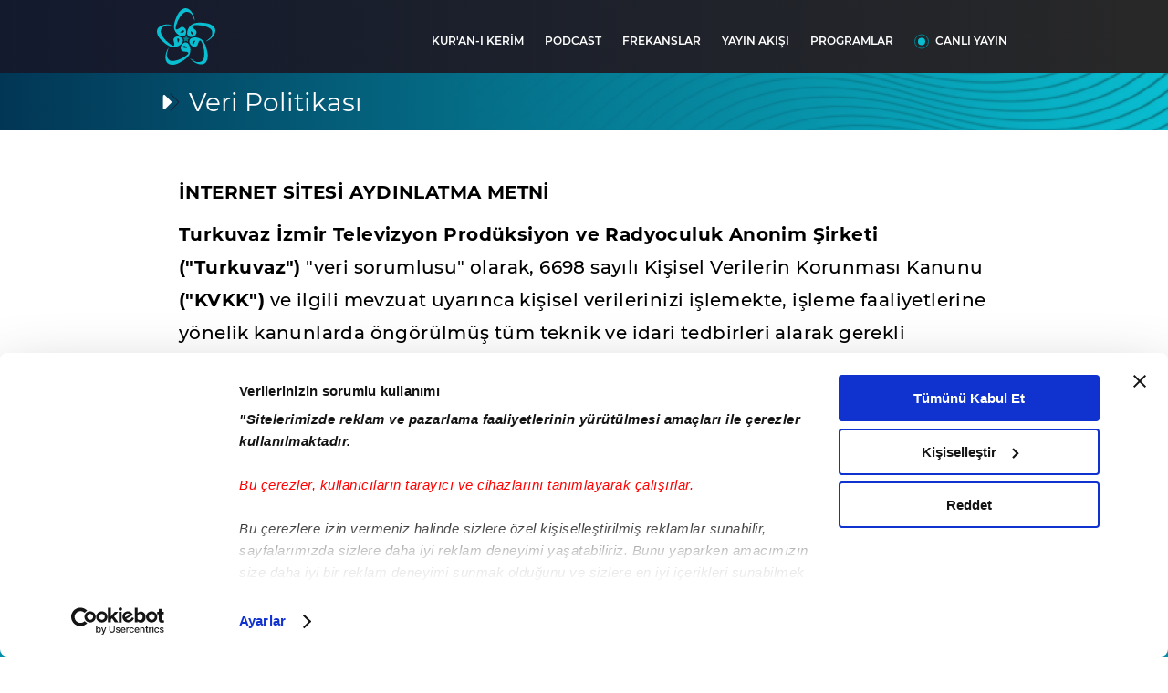

--- FILE ---
content_type: text/css
request_url: https://i.tmgrup.com.tr/vavtv/site/v2/c/c/jquery.smartbanner.css?v=136
body_size: 903
content:
#smartbanner {
    position: absolute;
    left: 0;
    top: -82px;
    width: 100%;
    height: 78px;
    font-family: 'Helvetica Neue',sans-serif;
    background: linear-gradient(90.06deg, #DFDEDE 0.42%, #FFF9F9 99.94%);
    z-index: 9998;
    -webkit-font-smoothing: antialiased;
    overflow: hidden;
    -webkit-text-size-adjust: none;
}

#smartbanner,
html.sb-animation {
    -webkit-transition: all .3s ease;
    transition: all .3s ease;
}

    #smartbanner .sb-container {
        height: 100%;
        margin: 0 auto;
    }

    #smartbanner .sb-close {
        position: absolute;
        left: 5px;
        top: 30px;
        display: block;
        border: none;
        width: 18px;
        height: 18px;
        font-family: 'ArialRoundedMTBold',Arial;
        font-size: 24px;
        line-height: 18px;
        text-align: center;
        color: #027F8C;
        background: none;
        text-decoration: none;
        text-shadow: none;
        border-radius: 0;
        -webkit-font-smoothing: subpixel-antialiased;
        -webkit-border-radius: 0;
        -moz-border-radius: 0;
        -ms-border-radius: 0;
        -o-border-radius: 0;
    }

        #smartbanner .sb-close:active {
            font-size: 13px;
            color: #aaa;
        }

    #smartbanner .sb-icon {
        position: absolute;
        left: 30px;
        top: 10px;
        display: block;
        width: 57px;
        height: 57px;
        background: #fff;
        background-size: cover;
        border-radius: 10px;
        -webkit-border-radius:;
        -moz-border-radius:;
        -ms-border-radius:;
        -o-border-radius:;
    }

    #smartbanner.no-icon .sb-icon {
        display: none;
    }

    #smartbanner .sb-info {
        position: absolute;
        left: 98px;
        top: 14px;
        width: 46%;
        font-size: 12px;
        line-height: 1.2em;
        font-weight: bold;
        color: #000;
    }

    #smartbanner #smartbanner.no-icon .sb-info {
        left: 34px;
    }

    #smartbanner .sb-info strong {
        display: block;
        font-size: 16px;
        color: #027F8C;
        line-height: 20px;
    }

    #smartbanner .sb-info > span {
        display: block;
    }

    #smartbanner .sb-info em {
        font-style: normal;
        text-transform: uppercase;
    }

    #smartbanner .sb-button {
        position: absolute;
        right: 20px;
        top: 24px;
        min-width: 15%;
        height: 38px;
        font-size: 16px;
        line-height: 38px;
        text-align: center;
        font-weight: bold;
        color: #fff;
        background: #027F8C;
        text-transform: uppercase;
        text-decoration: none;
        border-radius: 10px;
        -webkit-border-radius: 10px;
        -moz-border-radius: 10px;
        -ms-border-radius: 10px;
        -o-border-radius: 10px;
    }

    #smartbanner .sb-icon.gloss:after {
        content: '';
        position: absolute;
        left: 0;
        top: -1px;
        border-top: 1px solid rgba(255,255,255,0.8);
        width: 100%;
        height: 50%;
        background: -webkit-linear-gradient(top, rgba(255,255,255,0.7) 0%,rgba(255,255,255,0.2) 100%);
        border-radius: 10px 10px 12px 12px;
    }


--- FILE ---
content_type: text/css
request_url: https://i.tmgrup.com.tr/vavtv/site/v2/c/c/live-message-widget.css?v=136
body_size: 1105
content:
.headline-form {
    padding: 20px;
    flex-direction: column;
    align-items: flex-end;
    background: #191F38;
    border-radius: 10px;
    height: 100%;
    display: none;
    width: 100%;
    height: auto;
}

.headline-form-title {
    padding: 0;
    border-radius: 10px 10px 0px 10px;
    position: relative;
    margin-bottom: 24px;
    color: #fff;
    font-size: 14px;
    font-family: montserrat-bold;
    width: 189px;
    text-align: right;
    height: 60px;
    display: flex;
    flex-wrap: wrap;
    justify-content: flex-end;
    align-items: center;
    padding-right: 17px;
    background: #131A2E;
    line-height: 21px;
}

    .headline-form-title span {
        background: #9F2015;
        background: -webkit-linear-gradient(to top, #9F2015 0%, #3A3F51 100%);
        background: -moz-linear-gradient(to top, #9F2015 0%, #3A3F51 100%);
        background: linear-gradient(to top, #9F2015 0%, #3A3F51 100%);
        -webkit-background-clip: text;
        -webkit-text-fill-color: transparent;
    }

    .headline-form-title span {
        color: linear-gradient(180deg, #9F2015 12.5%, #3A3F51 100%);
    }

    .headline-form-title:after {
        content: '';
        position: absolute;
        width: 43px;
        height: 19px;
        right: 0;
        top: 100%;
        background: url(../i/form-title-after.png);
        filter: brightness(0.1);
    }

.headline-form-area {
    text-align: right;
    width: 100%;
}

.headline-form-name {
    border-radius: 10px;
    height: 40px;
    width: 100%;
    border: none;
    margin-bottom: 10px;
    padding-left: 20px;
    background: #131A2E;
    font-size: 14px;
    font-family: 'montserrat-semibold';
    color: #fff;
    outline: none;
    transition: all 0.25s ease;
}

.headline-form-textarea {
    border-radius: 10px;
    border: none;
    padding-top: 10px;
    padding-left: 20px;
    width: 100%;
    height: 70px;
    resize: none;
    background: #131A2E;
    font-size: 14px;
    font-family: 'montserrat-semibold';
    margin-bottom: 10px;
    color: #fff;
    outline: none;
    transition: all 0.25s ease;
}

    .headline-form-name::-webkit-input-placeholder, .headline-form-textarea::-webkit-input-placeholder { /* Edge */
        font-family: 'montserrat-semibold';
        color: rgb(249 248 248 / 60%);
    }

    .headline-form-name:-ms-input-placeholder, .headline-form-textarea:-ms-input-placeholder { /* Internet Explorer 10-11 */
        font-family: 'montserrat-semibold';
        color: rgb(249 248 248 / 60%);
    }

    .headline-form-name::placeholder, .headline-form-textarea::placeholder {
        font-family: 'montserrat-semibold';
        color: rgb(249 248 248 / 60%);
    }

    .headline-form-name:focus, .headline-form-textarea:focus {
        box-shadow: 1px 1px 10px #00a3c07a !important;
        outline: none !important;
    }

.send-form-button {
    width: 136px;
    height: 35px;
    background: #131A2E;
    border-radius: 10px;
    font-size: 14px;
    color: #fff;
    font-family: montserrat-bold;
    border: none;
    cursor: pointer;
    transition: all 0.25s ease;
}

    .send-form-button:hover {
        background-color: #00a3c0;
        color: #ffffff;
    }

.headline-form.innerHeadlineForm {
    display: none;
}

@media (min-width:768px) {
    .headline-form-title {
        height: 47px;
        width: 100%;
        line-height: 20px;
    }

    .headline-form-textarea {
        height: 45px;
    }

    .headline-form {
        padding: 8px 15px;
        display: flex;
        height: 100%;
        align-items: center;
        justify-content: center;
    }

    .with-fancybox .headline-form {
        max-width: 500px;
        height: auto;
    }
}

@media (min-width:1200px) {

    .headline-form-title {
        height: 35px;
    }
}

@media (min-width:1400px) {
    .headline-form {
        padding: 20px 30px;
    }

    .headline-form-textarea {
        height: 70px;
    }

    .send-form-button {
        height: 44px;
        font-size: 16px;
    }

    .headline-form-title {
        width: 189px;
        font-size: 18px;
        height: 60px;
    }
}

@media (min-width:1560px) {
    .headline-form {
        padding: 30px 30px;
    }
}


--- FILE ---
content_type: text/css
request_url: https://i.tmgrup.com.tr/vavtv/site/v2/c/c/header.css?v=136
body_size: 7499
content:
.header-block {
    position: sticky;
    top: 0;
    z-index: 999999;
    left: 0;
    right: 0;
}

.header-block.type-02 {
    position: sticky;
}
.menu-right {
    width: 100%;
    height: 80px;
}

.vavradyo-logo a {
    gap: 5px;
    display: flex;
    justify-content: center;
    align-items: center;
    flex-direction: column;
}

.vavradyo-logo img {
    max-height: 52px;
    margin-right: 5px;
}
.mobile-logo {
    left: 50%;
    position: absolute;
    transform: translate(-50%, 0);
}
.header-menu {
    height: 100%;
    display: flex;
    z-index: 99;
    padding-bottom: 3rem;
}
.header-top {
    height: 60px;
    z-index: 2;
    position: sticky;
    bottom: 0;
    left: 0;
    right: 0;
    z-index: 99999;
    background: #00A3C0;
}
body.homepage .header-top {bottom: 0;}

body.smartBann .header-block{top: 78px;}
body.smartBann.menu-active #smartbanner {display: none;}

body.smartBann.menu-active .header-block {
    top: 0;
    position: fixed;
}
.smartBann.mobile-player-active #smartbanner {
    display: none;
}
#smartbanner {
    position: fixed !important;
}

.header-top-wrapper {
    display: flex;
    justify-content: space-between;
    align-items: center;
    height: 100%;
}

.header-top-left-title {
    font-family: 'montserrat-regular';
    color: #fff;
    font-size: 14px;
    line-height: 18px;
    flex: 0 0 48%;
    max-width: 48%;
    overflow: hidden;
}

.header-top-left-title span {
    display: block;
    max-width: 100%;
    text-align: left;
    font-size: 16px;
    position: relative;
    white-space: nowrap;
    overflow: hidden;
    text-overflow: ellipsis;
}
.vavradyo-live {
    position: absolute;
    top: -17px;
    border-radius: 6px;
    flex-shrink: 0;
    min-height: 21px;
    font-size: 11px;
    line-height: 13px;
    letter-spacing: 0.04em;
    font-family: 'montserrat-bold';
    display: flex;
    align-items: center;
    left: 90px;
}
.vavradyo-live > a {
    height: 100%;
}

.vavradyo-live .icon {
    display: flex;
    align-items: center;
    width: 52px;
    height: 21px;
    background: #013E61;
    border: 1px solid #013E61;
    border-radius: 6px;
    padding-left: 20px;
    margin-left: -10px;
    z-index: -1;
}
.vavradyo-live .title {
    height: 18px;
    background: #fff;
    font-size: 11px;
    line-height: 13px;
    display: flex;
    align-items: center;
    text-align: center;
    letter-spacing: 0.04em;

/* Vav Radyo */
    color: #00A3C0;
    padding: 0 5px;
    background: #FFFFFF;
    border: 1px solid #013E61;
    border-radius: 6px;
    height: 21px;
}
.header-top-left-title .brand {
    font-family: 'montserrat-bold';
}
.header-top-middle-play {
    display: flex;
    align-items: center;
    flex: 1 1 auto;
    width: 50%;
}

.header-top-middle-play>a {
    -webkit-transition: all .5s ease;
    -moz-transition: all .5s ease;
    -o-transition: all .5s ease;
    transition: all .5s ease;
}

.header-area {
    display: flex;
    align-items: center;
    justify-content: space-between;
    padding:0 8px;
}

 
.twitter-head>a:hover {
    background: #1da1f2;
}

.youtube-head>a:hover {
    background: #fe0000;
}

.prayer-time:before {
    content: "";
    position: absolute;
    left: 0;
    height: 16px;
    width: 1px;
    background: rgb(255 255 255 / 40%);
    top: 50%;
    transform: translate(0,-50%);
}

#player {
    flex: 0 0 auto;
    max-width: 100%;
    align-items: center;
    display: none;
}
#player .progressBar {
    width: 100%;
    display: flex;
    flex-direction: column;
    margin-left: 20px;
}
/*.player-wrapper.out-podcast-player #player .progressBar {
    display: none;
 }*/

.mobile-player-area.out-podcast-player #volumeMobile {
    display: none !important;
}


.timeDuration {
    font-size: 12px;
    color: #fff;
    font-family: 'montserrat-medium';
    margin: 10px 0;
}
#volumePlayer, #progressBar {
    width: 100%;
    height: 0.5px;
}

.on-status {
    display: flex;
    width: 40px;
    height: 40px;
    background: url(../i/play.svg) no-repeat;
    transition: none !important;
    border-radius: 100%;
}

.on-status.pause {
    background: url(../i/pause.svg) no-repeat;
    filter: brightness(0) invert(1);
    opacity: 1;
}

.header-bottom {
    height: auto;
    z-index: 999;
    background: linear-gradient(90deg, #131A2E 0%, #282828 100%);
}

.header-bottom-wrapper {
    display: flex;
    align-items: center;
    justify-content: space-between;
    color: #fff;
    height: 100%;
}
body.homepage .header-block .header-bottom {
    transition: all 0.3s ease;
}
.header-menu>ul {
    display: flex;
    flex-direction: column;
    width: 100%;
    overflow-x: hidden;
    overflow-y: auto;
}

.header-menu>ul>li>a {
    color: #fff;
    font-size: 15px;
    font-family: 'montserrat-semibold';
    transition: all 0.25s ease;
    line-height: 19px;
    display: flex;
    align-items: center;
}
.live-broadcast-item > a:before {
    content: "";
    background: url(../i/live-icon.svg) no-repeat;
    width: 16px;
    height: 17px;
    margin-right: 7px;
    flex-shrink: 0;
}
.header-menu>ul>li>a>svg {
    margin-left: 10px;
}

.header-menu ul li a:hover,.header-menu ul li.active a {
    color: #00a3c0;
}

.header-menu>ul>li:first-child>a {
    margin-left: 0;
}

.open-menu {
    position: absolute;
    font-size: 14px;
    line-height: 17px;
    background: #191F38;
    top: 100%;
    opacity: 0;
    visibility: hidden;
    z-index: -1;
    transition: all 0.25s ease;
    left: -15px;
}

.open-menu li a {
    color: rgb(187 199 202 / 90%);
    font-family: 'montserrat-medium';
    display: block;
    padding: 10px 25px;
    opacity: 1;
    transition: all 0.25s ease;
}

.open-menu li:first-child a {
    padding-top: 0;
}

.open-menu li:last-child a {
    padding-bottom: 20px;
}

.header-menu>ul>li {
    position: relative;
    padding-bottom: 35px;
    padding-left: 30px;
}

.header-menu>ul>li.live-broadcast-item {
    padding-left: 15px;
}

.header-menu>ul>li:hover .open-menu {
    opacity: 1;
    visibility: visible;
    z-index: 99;
}

.prayer-time .icon {
    margin-right: 6px;
    display: block;
}

.prayer-time .pr-text span {
    display: block;
}

.pr-text {
    color: #fff;
    font-size: 10px;
    font-family: 'montserrat-medium';
    line-height: 12px;
}

.pr-text span:last-child {
    font-size: 14px;
    line-height: 17px;
}

.social-list ul {
    display: flex;
}

.social-list ul li a {
    width: 30px;
    height: 30px;
    display: flex;
    border-radius: 100%;
    align-items: center;
    justify-content: center;
    transition: all 0.25s ease;
}

.social-list ul li+li {
    margin-left: 4px;
}

.social-list {
    margin-right: 10px;
    position: relative;
}

.social-list ul li a {
    top:0;
    position:relative;
}

.social-list ul li a:hover {
    top:-3px;
}

.resource-title-area {height: 63px;background: linear-gradient(90deg, #023655 0%, #09BED1 100%);position:relative;}
.resource-title-area:after { content:''; width:876px; height:63px; background:url(../i/resource-title-bg.png) no-repeat 0 0; position:absolute; top:0; right:0; mix-blend-mode: multiply;}
.resource-title-area > .container { position:relative; z-index:1;}
.resource-title {height: 63px; display:flex; align-items: center; color: #FFF; font-size: 18px; font-weight: 500; }
.resource-title:before { content:''; width:32px; height:32px; display:inline-block; margin-right:3px; background:url(../i/title-arrow.png) no-repeat 0 0; }



.ui-widget-content {
    border: none;
    background: #ffffff;
    color: #222222;
    height: 1px;
    position: relative;
}

.ui-widget-content:before {
    content: "";
    width: 100%;
    height: 4px;
    left: 0;
    top: -4px;
    position: absolute;
}

.ui-widget-content:after {
    content: "";
    width: 100%;
    height: 4px;
    left: 0;
    bottom: -4px;
    position: absolute;
}

.ui-state-default, .ui-widget-content .ui-state-default, .ui-widget-header .ui-state-default {
    border: none;
    background: #fff;
    font-weight: normal;
    color: #555555;
}

.ui-slider-horizontal .ui-slider-handle {
    top: -0.2em;
    margin-left: 0;
}

.ui-slider .ui-slider-handle {
    position: absolute;
    z-index: 2;
    width: 8px;
    height: 8px;
    cursor: default;
}

#volume {
    width: 100%;
    display: flex;
    align-items: center;
}
.volume-time{
    width: 100%;
    padding: 10px 0;
}
.volume-time span{
   color:#fff;
    font-size: 11px;
    opacity: 0.5;
}
.volume-icon {
    width: 20px;
    height: 16px;
    display: block;
}
.volume-icon-off {
    background: url(../i/sound-off.svg) no-repeat;
    width: 20px;
}
.volume-icon-down {
    background: url(../i/voice.svg) no-repeat;
}
.volume-icon-up {
    background: url(../i/sound-on.svg) no-repeat;
}
.voice-control {
    margin: 0 10px;
}
.item.volumeControl {
    width: 100%;
    display: none;
}
.item.volumeControl.onlyVolume {
    display: block;
}
#city {
    border: none;
    background: none;
    font-family: montserrat-medium;
    text-transform: uppercase;
    outline: none;
    color: #fff;
    width: 75px;
    cursor: pointer;
    font-size: 10px;
    height: 30px;
    white-space: nowrap;
    overflow: hidden;
    text-overflow: ellipsis;
}

.weather-area {
    font-family: montserrat-medium;
    font-size: 10px;
    display: flex;
    align-items: center;
    margin-right: 10px;
}

.select-area {
    display: flex;
    align-items: center;
    position: relative;
    margin-right: 10px;
}

.select-area svg {
    position: absolute;
    right: 0;
    pointer-events: none;
}

select#city option {
    color: #000;
}

.weather-area a svg {
    margin-right: 7px;
}

.weather-area img {
    margin: 0 6px 0 7px;
}

.header-info-block {
    height: 44px;
    background: #242C48;
    padding: 0 5px 0 10px;
    border-radius: 10px;
}

.prayer-time .pr-text span:first-child {
    color: #00a3c0;
}


.prayer-time {
    display: flex;
    align-items: center;
    padding: 0 10px;
    position: relative;
}

.prayer-time>a:hover img {
    opacity: 1;
}

.prayer-time img {
    opacity: 0.6;
    margin: 0 6px 0 14px;
    -webkit-transition: all .5s ease;
    -moz-transition: all .5s ease;
    -o-transition: all .5s ease;
    transition: all .5s ease;
}

.prayer-time>a {
    display: flex;
    align-items: center;
    position: relative;
    width: 85px;
}

.prayer-time>a>div {
    display: flex;
    flex-direction: column;
}

.prayer-time>a>div>span:first-child {
    font-family: montserrat-medium;
    font-size: 9px;
    color: #000000;
}

.prayer-time>a>div>span:last-child {
    font-family: montserrat-semibold;
    font-size: 12px;
    color: #9F2015;
}

.header-seperator {
    width: 1px;
    height: 16px;
    opacity: 0.2;
    background: #000000;
    margin-left: 14px;
}

.social-li {
    margin-left: 5px;
}

.player-wrapper {
    width: 100%;
    display: flex;
    justify-content: space-between;
    align-items: center;
    position: relative;
}

.social-li>ul {
    display: flex;
    align-items: center;
}

.social-li>ul>li {
    margin-left: 12px;
}

.social-li>ul>li>a {
    width: 26px;
    height: 26px;
    display: flex;
    align-items: center;
    justify-content: center;
    background-color: #3A3F51;
    border-radius: 100%;
}

.social-li>ul>li:first-child>a {
    background: #9f2015 url(../i/tff.png) no-repeat center;
}

.social-li>ul>li:first-child>a:hover {
    background: #ffffff url(../i/tff-hover.png) no-repeat center;
}

.ui-widget-header {
    border: 2px solid #022842 !important;
    color: #222222;
    font-weight: bold;
    border-radius: 0 !important;
}

.ui-slider-horizontal .ui-slider-range-min {
    left: 0;
}

.ui-slider-horizontal .ui-slider-range {
    top: 0px;
    height: 100%;
}

.ui-slider .ui-slider-handle {
    position: absolute;
    z-index: 2;
    width: 13px;
    height: 13px;
    cursor: default;
}

.ui-slider-horizontal .ui-slider-handle {
    top: -6px;
    margin-left: -2px;
    cursor: pointer;
    border-radius: 100%;
}

.logo {
    position: relative;
}

.header-top-left-title h1 {
}

 
.player-wrapper .logo img {
    filter: brightness(0) invert(1);
}

.mobile-menu>a>img {
    filter: brightness(0) invert(1);
}

.mobile-show {
    display: flex;
    align-items: center;
    justify-content: space-between;
    height: 80px;
}

.hamburger-menu {background-color: #171D2E;border-radius: 8px;width: 40px;height: 40px;}

.menu-active .hamburger-menu {
    background: #00A3C0;
}
.with-fancybox .hamburger-menu {background: #171D2E;}
.hamburger-menu a {
    display: block;
    background: url(../i/hamburger-menu.svg) no-repeat;
    width: 26px;
    height: 22px;
    background-size: 100%;
}

.hamburger-menu.active a {
    background: url(../i/close.svg) no-repeat;
    background-size: 100%;
    width: 20px;
    height: 20px;
}

.social-list ul {
    position: absolute;
    right: 0;
    top: 100%;
    height: 44px;
    background: #242c48;
    border-radius: 10px 0 10px 10px;
    padding: 0 14px;
    opacity: 0;
    visibility: hidden;
    z-index: -1;
    transition: all 0.3s ease;
}

.social-share-area {
    height: 44px;
    background: #242c48;
    width: 44px;
    border-radius: 10px;
}
.social-list.share-active .social-share-area {
    border-radius: 10px 10px 0  0;
}

.social-list.share-active ul {
    opacity: 1;
    visibility: visible;
    z-index: 9;
}

.social-list.share-active .social-share-area svg path {
    fill: #00a3c0;
}
.header-mobile-info {
    flex-direction: column;
    justify-content: space-between;
}
.live-message {
    margin: 0 -20px;
    background: rgb(2 127 140 / 10%);
    border-top: 1px solid #105467;
}
.live-title strong {
    display: block;
    font-family: 'montserrat-bold';
}
.live-message > a {
    font-size: 14px;
    line-height: 18px;
    letter-spacing: 0.06em;
    margin-bottom: 0;
    height: 60px;
}

.live-message > a span {
    margin-right: 15px;
}
.live-title {
    font-size: 13px;
}
.social-platform {
    background: #fff;
    margin: 0 -20px;
    padding: 10px 16px;
    height: 223px;
    display: flex;
    align-items: center;
    flex-wrap: wrap;
    justify-content: center;
}
.social-platform ul {
    width: 95%;
    margin-top: 10px;
}
.social-link .item {
    width: 50%;
}

.social-link {
    gap: 1.5rem;
    width: 100%;
}
.mobil-app-links {
    width: 100%;
    gap: 8px;
}
.mobil-app-links img {
    max-width: 100%;
    height: auto;
}

.social-platform ul li svg rect {
    fill: #1A1F2D;
    transition: all 0.3s ease;
}
.social-platform ul li.facebook a:hover svg rect {
    fill: #385EAB;
}
.social-platform ul li.twitter a:hover svg rect {
    fill: #000;
}
.social-platform ul li.youtube a:hover svg rect {
    fill: #f00;
}
.social-platform ul li.instagram a:hover svg rect {
     fill:#b94439;
}
.social-platform ul li a {
    display: flex;
}

.social-platform .social-title {
    color: #000;
    font-size: 13px;
    line-height: 16px;
    font-family: 'montserrat-semibold';
}

.social-platform .social-title img {
    flex-shrink: 0;
    margin-right: 10px;
}
.mobile-platform img {
    max-width: 100%;
    height: auto;
}

.mobile-platform a {
    margin: 0 5px;
}

.mobile-platform {
    margin: 0 -5px;
}
.social-platform ul li a svg {
    width: 33px;
    height: 33px;
}

#CookiebotWidget {bottom: 90px!important;}


@media (min-width:576px) and (max-width:767px){
    .social-platform {
        height: 150px;
        padding: 0 16px;
    }
    
    .header-menu {
        height: calc(100% - 240px);
     
        padding-bottom: 0;
    }
    
    .social-platform ul {
        width: auto;
        justify-content: start !important;
        gap: 21px;
    }
    
    .mobil-app-links {
        justify-content: center !important;
        gap: 20px;
    }
    
    .menu-block {
        padding-top: 65px;
    }

}

@media (min-width:768px) {
    .resource-title{font-size: 28px;}
    .vavradyo-logo img {
        max-height: 100%;
    }

     .item.volumeControl {
        width:auto;
        display: block;
     }
    #player .progressBar {
        width: 220px;
    }
    .header-mobile-info .vavtv-logo {margin-bottom: 10px;}

    #player {
        display: flex;
    }
    
    #volume {
        width: 150px;
        display: flex;
        align-items: center;
    }
  .header-menu {
        height: auto;
        margin: 0;
        padding-bottom: 0;
        overflow: inherit;
    }
   
    .timeDuration {
        font-size: 14px;
    }
    .header-menu>ul>li {
        padding-bottom: 0;
    }
    .header-menu>ul>li>a {
        margin: 0 2px;
        font-size: 9px;
        line-height: 13px;
        height: 80px;
        font-size: 9px;
        line-height: 17px;
        padding: 0;
    }

    .header-top-left-title h1 {
        display: block;
    }

    .mobile-menu {
        display: none;
    }

    .header-top-left-title {
        flex: 1 1 auto;
        position: relative;
        width: auto;
        top: 0;
        margin-right: auto;
        margin-left: 20px;
        max-width: 100%;
        padding-right: 17px;
    }

    .header-top-middle-play {
        padding: 0;
        flex: 0 0 auto;
        max-width: 100%;
        width: auto;
    }

    
    .header-top-left-title span:not(.brand) {
        font-size: 14px;
    }

    .header-bottom {
        height: 80px;
    }

    .voice-control {
        margin: 0 10px 0 20px;
    }
    .header-menu>ul {
        flex-direction: row;
        align-items: center;
        padding: 0;
        justify-content: start;
        width: auto;
        overflow: inherit;
        padding-top: 10px;
    }
    .header-top {
        height: 80px;
        bottom: 0;
        z-index: 9999999;
    }

    .player-wrapper>a {
        display: flex;
    }

    .mobile-show {
        display: none;
    }
  
    header {
        position: relative;
        top: 0;
        z-index: 2;
    }

    #CookiebotWidget {bottom: 10px!important;}
    .header-area{padding: 0;}
    .vavradyo-logo a {
        flex-direction: row;
    }
    .vavradyo-logo a .tv-text-logo {
        width: 75px;
        height: 15px;
        margin-top: 10px;
    }

    .social-platform .social-title{font-size: 15px;}
   
}

@media (min-width:992px){
    .header-menu>ul>li>a{font-size: 12px;}

}

@media (min-width:768px) and (max-width:1199px){
    .select-area {
        max-width: 60px;
    }
    .weather-area {
        margin-right: 5px;
    }
    .weather-area .icon{display:none;}
    .prayer-time>a {
        flex-direction: column;
        width: 45px;
    }
    
    .prayer-time .pr-text span {
        text-align: center;
    }
    
    .pr-text span:last-child {
        font-size: 11px;
        line-height: 10px;
    }
    
    .prayer-time .icon svg {
        max-height: 23px;
    }
    
    span.pr-text {
        font-size: 9px;
        line-height: 14px;
    }
    
    .social-list,.header-info-block {
        margin-right: 5px;
        height: 54px;
    }
    
    .prayer-time {
        padding: 0 5px;
    }
    
    .social-share-area {
        height: 54px;
    }
    
    .header-menu>ul>li>a {
        margin: 0 4px;
    }

    .header-menu > ul > li > a {
        margin: 0px;
        font-size: 10px;
    }

    .header-menu > ul > li {
        padding-left: 6px;
    }

 }

@media (min-width:1199px) and (max-width:1560px) {
    .header-menu > ul > li > a {
        font-size: 12px;
    }

    .header-menu > ul > li {
        padding-left: 15px;
    }
}

@media (min-width:1200px) {
     .header-info-block {
        margin-right:10px;
    }
    .item.volumeControl.onlyVolume #volume {
        width: 400px;
    }
     .item.volumeControl:not(.onlyVolume) #volume {
        width: 230px;
    }
    .prayer-time>a>div>span:first-child {
        font-size: 10px;
    }

    .prayer-time>a>div>span:last-child {
        font-size: 13px;
    }
     #player .progressBar {
        width: 300px;
        flex-direction: row;
        justify-content: center;
        align-items: center;
    }
    
    #soundCurrentTime {
        order: 1;
        padding-right: 5px;
    }
    
    #soundCurrentTime:after {
        content: '/';
        padding-left: 5px;
    }

    #progressBar {
        order: 3;
        margin-left: 10px;
    }
    
    #soundDuration {
        order: 2;
    }

    .social-li>ul>li {
        margin-left: 7px;
    }
    .header-top-middle-play {
    gap: 10px;
    }

    .header-menu>ul>li>a {
        margin: 0 4px;
        line-height: 16px;
    }

    .select-area {
        margin-right: 23px;
    }

    .weather-area {
        margin-right: 20px;
    }
    .header-top-left-title {
        max-width: 40%;
        margin-left: 25px;
    }
    .vavradyo-live {
        left: 110px;
    }
}

@media (min-width:1400px) {
    .prayer-time {
        padding: 0 0 0 20px;
    }
    .header-info-block {
        padding: 0 20px;
    }
    .social-list {
        margin-right: 22px;
    }
}


@media (min-width:1560px) {
    .header-menu>ul>li>a {
        margin: 0px;
    }

    .prayer-time {
        padding: 0 0 0 20px;
    }
    .header-menu > ul > li > a {
        line-height: 17px;
        font-size: 18px;
    }
}

@media (max-width:767px) {
  
    body {
        overflow-x: hidden;
        min-height:100vh;
        padding-bottom:70px;
    }
    .header-top-left-title h1 {
        white-space: nowrap;
        overflow: hidden;
        text-overflow: ellipsis;
        max-width: 100%;
    }
    .mobile-menu {
        z-index: 9999;
        position: fixed;
        left: 0;
        top: 0;
        width: 220px;
        height: 100%;
        overflow-y: scroll;
        background: linear-gradient(212deg, #191F38 0%, #00A3C0 53.04%, #191F38 100%);
        -webkit-transition: all .3s ease;
        -moz-transition: all .3s ease;
        transition: all .3s ease;
        -webkit-transform: translateX(-220px);
        -moz-transform: translateX(-220px);
        transform: translateX(-220px);
        display: block;
        padding: 20px;
        z-index: -1;
    }

    .menu-active .mobile-menu {
        -webkit-transform: translateX(0);
        -moz-transform: translateX(0);
        transform: translateX(0);
        z-index: 1;
    }

    

    body.menu-active {
        overflow: hidden;
    }

    .mobile-menu>a {
        display: block;
        margin-bottom: 20px;
    }

    .mobile-menu ul li a {
        color: #fff;
        font-family: 'montserrat-semibold';
        border-bottom: 1px solid rgb(255 255 255 / 26%);
        padding: 10px 0;
        display: block;
    }

    .mobile-menu ul li:last-child a {
        border: 0;
    }

    .menu-active .footer-fixed {
        z-index: 9;
    }

    .header-menu>ul::-webkit-scrollbar {
      width: 5px;
        display:block !important;
    }
    
    /* Track */
    .header-menu > ul::-webkit-scrollbar-track {
      background: #242529 ;
    }
    
    /* Handle */
    .header-menu > ul::-webkit-scrollbar-thumb {
      background: #00a3c0 ;
    }

    .menu-block {
        position: fixed;
        top: 0;
        bottom: 0;
        display: flex;
        flex-direction: column;
        width: 100%;
        left: 0;
        transform: translate(-100%,0);
        transition: all 0.5s ease;
        opacity: 0;
        visibility: hidden;
        z-index: -1;
        padding: 60px 20px 0 20px;
        height: calc(100%   - 80px);
        justify-content: space-between;
        background: linear-gradient(90deg, #131A2E 0%, #282828 100%);
        margin-top: 80px;
    }
    
    .menu-active .header-info-block {
        display: none !important;
    }
    
    .menu-active .vavradyo-logo,body.menu-active .hamburger-menu {
        z-index: 99;
    }
    .menu-active .menu-block {
        transform: translate(0,0);
        opacity: 1;
        visibility: visible;
        z-index: 9;
        overflow-y: auto;
    }
    .menu-active:before {
        content: "";
        position: absolute;
        left: 0;
        right: 0;
        top: 0;
        bottom: 0;
        background: rgb(25 31 56 / 60%);
        z-index: 9999;
        pointer-events: none;
    }
    .volume-type-02 {
        display: flex !important;
        align-items: center;
    }
    .player-wrapper .logo img {
        display: none;
    }

    .player-wrapper .logo {
        flex: 0 0 45px;
        display: flex;
        align-items: center;
        justify-content: center;
        height: 45px;
        margin-right: 17px;
        background: url(../i/vav-radyo-bg.svg) no-repeat;
        max-width: 45px;
        border-radius: 5px;
        background-position: center;
    }

    .header-top-left-title {
        flex: 0 0 162px;
        max-width: 162px;
        line-height: 20px;
        font-size: 16px;
        height: 100%;
        display: flex;
        flex-direction: column;
        justify-content: center;
        margin-right: 10px;
    }
    .vavradyo-live {
        top: -12px;
        z-index: 9;
        left: 0px;
    }
    .menu-active .live-broadcast-item {
        position: relative;
        z-index: 22;
    }
    .header-top {
        background: #323f63;
        height: 70px;
        position:fixed;
    }
    .header-top:after {
        content: "";
        position: absolute;
        left: 0;
        width: 100%;
        top: 0;
        bottom: 0;
        background: linear-gradient(270.01deg, #00A3C0 0.01%, rgba(0, 163, 192, 0) 118.71%);
        z-index: -1;
    }
    .with-fancybox .menu-block {
        transform: translate(-100%,0) !important;
        opacity: 0 !important;
        visibility: hidden !important;
        z-index: -1 !important;
    }
    
    .with-fancybox .hamburger-menu a {
        background: url(../i/hamburger-menu.svg) no-repeat;
        width: 26px;
        height: 22px;
        background-size: 100%;
    }

    .with-fancybox .menu-active:before {
        display: none;
    }
    
     .header-top-left-title span {
        color: #fff;
        font-family: 'montserrat-regular';
        font-size: 10px;
        line-height: 14px;
        text-overflow: inherit;
        overflow: inherit;
    }
    
    .header-top-left-title .brand {
        color: #fff;
        font-size: 11px;
        line-height: 14px;
        margin-bottom: 2px;
        white-space: nowrap;
        overflow: hidden;
        text-overflow: ellipsis;
        max-width: 100%;
    }
    .on-status {
        width: 40px;
        height: 40px;
        background-size: 100%;
        flex-shrink: 0;
    }

    .on-status.pause {
        background: url(../i/pause-mobile.svg) no-repeat;
        filter: inherit;
        background-size: 100%;
    }
    .player-wrapper {
        height: 70px;
    }
    
    .mobile-player-area {
        position: fixed;
        left: 0;
        right: 0;
        bottom: 0;
        background: linear-gradient(93.22deg, #191F38 -1.14%, #3C4A73 102.29%);
        z-index: 99999;
        opacity:0;
        visibility:hidden;
        z-index:-1;
        transition: all 0.5s ease;
        height: 0;
        padding: 20px 22px 50px 22px;
        flex-direction: column;
        justify-content: space-between;
    }
    .mobile-player-active .mobile-player-area {
        height: 100%;
        opacity:1;
        visibility:visible;
        z-index: 999;
    }
    .mobile-player-active .header-block {
        opacity: 0;
        transition: all 0.5s ease;
        z-index: -1;
        visibility: hidden;
    }
    .close-icon {
        text-align: left;
        margin-bottom: 30px;
    }
    
    .close-icon a {
        display: inline-flex;
        justify-content: flex-end;
    }
    .player-img img {
        max-width: 100%;
        max-height: 100%;
        border-radius: 16px;
    }
    #player {
        display: block;
        width: calc(100% - 40px);
    }
    .header-top-middle-play {
        flex: 0 0 calc(100% - 172px);
        max-width: calc(100% - 172px);
    }
    #player .progressBar {
        width: calc(100% - 20px);
    }
    /*.out-podcast-player #player .progressBar {
        display: none;
    }*/
    .mobile-player-area .header-top-left-title {
        flex: 0 0 100%;
        max-width: 100%;
        justify-content: center;
        text-align: center;
        padding: 0;
        max-height: 70px;
        display: block;
        margin-top: 20px;
        margin-right: 0;
    }
    .mobile-player-active .vavradyo-live {
        display: none;
    }
    .mobile-player-area .header-top-left-title span {
        text-align: left;
        line-height: 28px;
        font-size: 18px;
    }
    
    .player-img {
        position: relative;
        text-align: center;
        height: 45%;
    }
    .player-img:after {
        content: "";
        position: absolute;
        left: 0;
        right: 0;
        top: 50%;
        mix-blend-mode: normal;
        filter: blur(23px) drop-shadow(0px 4px 4px rgba(0, 0, 0, 0.25));
        height: 100%;
        background: url(../i/vav-icon.png) no-repeat;
        pointer-events: none;
    }
    .mobile-player-area .volProgress {
        height: 3px !important;
    }
    .mobile-player-area.out-podcast-player .volProgress {
        pointer-events: none;
    }
    
    .mobile-player-area .ui-slider-horizontal .ui-slider-handle {
        top: -6px;
        width: 14px;
        height: 14px;
    }
    
    .mobile-player-area .ui-slider-horizontal .ui-slider-range {height: 3px;background: #00A3C0;border: 0 !important;top: 0;}
    .durations span {
        font-size: 12px;
        line-height: 26px;
        letter-spacing: 0.04em;
        color: #A8ACBB;
        margin: 0;
    }
    .direction-icon {       
        width: 52px;
        height: 52px;
        border-radius: 100%;
        display: flex;
        align-items: center;
        justify-content: center;
        transition: all 0.25s ease;
        background: url(../i/direction-icon.svg) center center no-repeat;
    }

    .next-icon {
        transform: rotate(180deg);
    }

    .ux-player-area {
        width: 250px;
        margin: 0 auto 20px;
       
    }

    .ux-buttons-item {
        position: relative;
    }
   
    .ux-sharing{display: none;}

    .ux-sharing.active {
        position: absolute;
        bottom: calc(100% + 10px);
        right: 0;
        width: 150px;
        height: 40px;
        background: #404663;
        display: flex;
        border-radius: 10px;
        justify-content: center;
        align-items: center;
        z-index: 9;
    }
    .ux-sharing.active:before{
        content: '';
        width: 0;
        height: 0;
        border-left: 8px solid transparent;
        border-right: 8px solid transparent;
        border-top: 8px solid #404663;
        position: absolute;
        right: 15px;
        top: 100%;
    }
    
    .ux-sharing ul {
        display: flex;
        justify-content: center;
        align-items: center;
        gap: 5px;
    }
    
    .ux-sharing ul li {
        width: 30px;
        height: 30px;
        display: flex;
        justify-content: center;
        align-items: center;
    }

    .ux-sharing ul li a{
        width: 100%;
        height: 100%;
        display: flex;
        justify-content: center;
        align-items: center;
        background-color: rgba(0, 0, 0, 0.15);
    }


    .direction-icon:active {
        background-color: #33b8cd;
    }
    #mobilePlayer .on-status {
        width: 64px;
        height: 64px;
    }
    .ux-buttons{
        gap:20px;
    }
    .ux-buttons a {
        height: 44px;
        background:  rgba(0, 0, 0, 0.15);;
        border-radius: 24px;
        padding: 0 15px;
        color: #fff;
        font-size: 12px;
        font-family: 'montserrat-medium';
    }

    .ux-buttons .icon {
        margin-right: 12px;
    }
    #mobilePlayer {
        height: 55%;
        display: flex;
        flex-direction: column;
        justify-content: space-between;
    }
    .mobile-player-active .footer-fixed {
        display: none;
    }
    .out-podcast-player .progressBar {
        display: none;
    }
    .out-podcast-player .direction-icon {
        opacity: 0.4;
        pointer-events: none;
        filter: blur(1px);
    }

    .mobile-player-area.out-podcast-player .ui-slider-handle {display: none;}

    .live-broadcast-item {
        font-size: 11px;
        line-height: 13px;
        margin-right: 20px;
        gap: 15px;
    }
    
    .live-broadcast-item strong {
        font-family: 'montserrat-bold';
        width: 100%;
        display: block;
    }
    .header-area .vavradyo-logo {
        margin-right: auto;
    }

}

@media (max-width:320px){
    .social-platform ul li a svg {
        width: 25px;
        height: 25px;
    }
    .live-broadcast-item {
        gap: 7px;
        font-size: 9px;
    }
} 

--- FILE ---
content_type: text/css
request_url: https://i.tmgrup.com.tr/vavtv/site/v2/c/c/prayer-widget.css?v=136
body_size: 573
content:
.prayer-widget {
    background: #191F38;
    border-radius: 10px;
    height: 100%;
    padding: 16px 30px 20px 30px;
}
.prayer-widget .title {
    font-size: 18px;
    font-family: 'montserrat-bold';
    color: #fff;
    letter-spacing: 0.02em;
    margin-bottom: 10px;
    text-align: center;
}
.prayer-select {
    border: 0;
    width: 100%;
    height: 38px;
    padding-left: 28px;
    background: #131A2E;
    border-radius: 20px;
    font-size: 16px;
    color: #fff;
    letter-spacing: -0.01em;
    line-height: 24px;
    font-family: 'montserrat-medium';
    outline: none;
    cursor: pointer;
}
.prayer-sl-block {
    position: relative;
    margin-bottom: 8px;
}

.prayer-sl-block svg {
    position: absolute;
    right: 20px;
    top: 50%;
    transform: translate(0, -50%);
    pointer-events: none;
}
.prayer-times .item {
    height: 30px;
    display: flex;
    align-items: center;
    padding: 0 40px;
    justify-content: space-between;
    color: #fff;
    letter-spacing: 0.04em;
    font-size: 14px;
    font-family: 'montserrat-medium';
    background: #131A2E;
    border-radius: 20px;
    gap:6px;
}


.prayer-times .item span:last-child {
    width: 80px;
    text-align: left;
}

.prayer-times .item.active {
    background: #00A3C0;
    font-family: 'montserrat-semibold';
}

@media (min-width:768px){
    .prayer-times {
        gap: 3px;
        display: flex;
        flex-direction: column;
    }
}
@media (min-width:1200px) and (max-width:1399px){
    .prayer-times .item {
        height: 23px;
    }
}
@media (min-width:1560px){
    .prayer-times {
        gap:6px;
    }
}

--- FILE ---
content_type: text/css
request_url: https://i.tmgrup.com.tr/vavtv/site/v2/c/c/programs-widget.css?v=136
body_size: 10474
content:
.programs-definition {
    padding: 20px 0px;
    position: relative;
    margin-bottom: 20px;
}

.program-img {
    width: 100%;
    z-index: 2;
}

    .program-img .img-holder::after {
        content: "";
        position: absolute;
        inset: 0px;
        z-index: 1;
        background: linear-gradient(0deg, rgba(0, 0, 0, 0.8) 0%, rgba(0, 0, 0, 0) 100%);
        pointer-events: none;
    }

    .program-img .img-holder::before, .program-img .img-holder {
        border-radius: 10px;
    }

.program-icon {
    position: absolute;
    top: 50%;
    transform: translate(-50%, -50%);
    left: 50%;
    width: 52px;
    height: 52px;
    opacity: 0;
    visibility: hidden;
    z-index: -1;
    transition: all 0.25s ease 0s;
}

.programs-definition::after {
    content: "";
    position: absolute;
    left: 0px;
    width: 100%;
    top: 0px;
    height: 100%;
    background: url("../i/mask-mobile.png");
    opacity: 0.3;
    pointer-events: none;
}

.program-img .link-holder:hover .program-icon {
    opacity: 1;
    visibility: visible;
    z-index: 3;
}

.program-title h3, .program-title a {
    font-size: 18px;
    line-height: 22px;
    letter-spacing: 0.02em;
    color: rgb(255, 255, 255);
    font-family: montserrat-bold;
    display: block;
    transition: all 0.25s ease 0s;
}

.program-icon.type-02.play-icon {
    width: 35px;
    height: 35px;
    background-size: 100%;
}

.program-title h3, .program-title h3 a {
    color: rgb(255, 255, 255);
}

.sub-title h4, .sub-title h4 a {
    font-size: 22px;
    line-height: 30px;
    font-family: montserrat-bold;
    color: rgb(255, 255, 255);
    text-align: center;
    transition: all 0.25s ease 0s;
}

.sub-title a:hover {
    color: rgb(0, 163, 192);
}

.program-title h3:hover, .program-title h3 a:hover {
    color: rgb(0, 163, 192) !important;
}

.programs-block .sub-desc {
    position: absolute;
    z-index: 22;
    padding: 0px 20px;
    bottom: 15px;
}

.video-detail-card-btn {
    background: rgb(0, 163, 192);
    padding: 5px;
    font-size: 15px;
    color: rgb(255, 255, 255);
    font-family: montserrat-bold;
    border-radius: 6px;
    text-align: center;
    width: 230px;
    display: flex;
    justify-content: space-evenly;
    align-items: center;
    height: 40px;
    margin: 20px;
}

.programs-slide .programs-block {
    margin-bottom: 0px;
}

.sub-desc a {
    font-size: 14px;
    line-height: 26px;
    color: rgb(255, 255, 255);
    padding-right: 0px;
    transition: all 0.25s ease 0s;
    font-family: montserrat-medium;
}

    .sub-desc a:hover {
        color: rgb(0, 163, 192);
    }

.play-icon {
    background: url("../i/play-icon.svg") no-repeat;
    z-index: 3;
}

.programs-block {
    display: flex;
    justify-content: space-between;
    height: 100%;
    width: 100%;
    margin-bottom: 15px;
}

.sub-title {
    position: absolute;
    z-index: 22;
    padding: 0px 20px;
    bottom: 15px;
    left: 0px;
    width: 100%;
}

.all-btn {
    border-radius: 10px;
    display: flex;
    align-items: center;
    justify-content: center;
    margin-left: auto;
    transition: all 0.25s ease 0s;
    font-size: 14px;
    letter-spacing: 0.02em;
    font-family: montserrat-medium;
    color: rgb(255, 255, 255);
    width: auto;
    z-index: 2;
}

    .all-btn svg {
        margin-left: 10px;
    }

    .all-btn:hover {
        background: rgb(0, 163, 192);
    }

.headline-wrapper {
    display: flex;
    justify-content: space-between;
}

.headline-card {
    display: inline-block;
    overflow: hidden;
    margin-bottom: 20px;
}

.headline-img a > img {
    margin-bottom: 11px;
    display: block;
    width: 100%;
    height: 100%;
    object-fit: cover;
}

.headline-title {
    max-height: 52px;
    overflow: hidden;
}

    .headline-title a {
        color: rgb(0, 0, 0);
        font-size: 18px;
        line-height: 26px;
        font-family: montserrat-semibold;
    }

        .headline-title a:hover, .programs-card a:hover {
            color: rgb(199, 51, 38);
        }

.advers-box.programs {
    width: 100%;
}

.programs-wrapper {
    box-sizing: border-box;
    width: 100%;
    background: url("../i/programs.jpg");
    padding: 30px 0px 40px;
    margin-bottom: 40px;
}

.programs-area .programs {
    font-size: 18px;
    line-height: 22px;
    color: rgb(255, 255, 255);
    font-family: montserrat-bold;
    margin-bottom: 20px;
}

    .programs-area .programs a {
        padding-left: 0px;
    }

.programs-card {
    border-radius: 10px;
    overflow: hidden;
}

.programs .programs-card {
    margin-bottom: 20px;
}

.programs-img > img {
    display: block;
    width: 100%;
    height: 100%;
    object-fit: cover;
}

.programs-img {
    position: relative;
}

    .programs-img .play-button {
        position: absolute;
        left: 50%;
        top: 50%;
        margin-left: -27px;
        margin-top: -27px;
        display: none;
    }

.programs-card:hover .play-button {
    display: block;
}

.card-title {
    background: rgb(232, 232, 232);
    text-align: center;
    padding: 11px 0px 15px;
    font-size: 18px;
    line-height: 24px;
    font-family: montserrat-bold;
    border-bottom-left-radius: 10px;
    border-bottom-right-radius: 10px;
}

    .card-title span {
        display: block;
        font-family: montserrat-regular;
    }

.headline-wrapper {
    margin-bottom: 20px;
}

.live-radio {
    padding: 30px 0px 40px;
    margin-bottom: 40px;
    background: url("../i/programs.jpg");
}

.programs > a {
    font-size: 18px;
    line-height: 22px;
    color: rgb(255, 255, 255);
    font-family: montserrat-bold;
    margin-bottom: 20px;
    display: block;
}

    .programs > a:hover {
        color: rgb(159, 32, 21);
    }

.programs-container {
    position: relative;
}

.programs-slide .sub-desc a {
    padding: 0px;
}

.main-img-wrapper {
    position: relative;
    overflow: hidden;
}

.box-item {
    position: relative;
}

.main-img-details {
    background: linear-gradient(90deg, rgb(144, 145, 144) 0%, rgb(190, 199, 202) 100%);
    padding: 10px 10px 10px 80px;
    position: relative;
}

.main-top-img {
    position: absolute;
    width: 40px;
    height: 51px;
    background-color: rgb(255, 255, 255);
    top: 0px;
    left: 5%;
    transform: translate(-5%, 0%);
    border-radius: 0px 0px 10px 10px;
    padding: 10px 5px 5px;
}

    .main-top-img::before {
        content: "";
        background: url("../i/vavtv-logo.svg") 0% 0% / contain no-repeat;
        width: 100%;
        height: 100%;
        display: flex;
        justify-content: center;
        align-items: center;
    }

.main-top-detail {
    color: rgb(255, 255, 255);
    display: flex;
    justify-content: flex-start;
    align-items: center;
    width: 100%;
    position: relative;
    padding: 20px 0px 0px;
    margin: 0px 0px 10px;
}

.main-top-time {
    width: 67px;
    background: rgb(2, 127, 140);
    height: 30px;
    display: flex;
    justify-content: center;
    align-items: center;
    margin-right: 5px;
    position: relative;
    font-family: montserrat-bold;
}

    .main-top-time::before {
        content: "";
        position: absolute;
        width: 10px;
        height: 10px;
        background: rgb(2, 127, 140);
        bottom: -9px;
        left: 50%;
        z-index: 0;
        transform: rotate(45deg) translateX(-50%);
    }

    .main-top-time > span {
        position: absolute;
        width: 175px;
        font-size: 10px;
        top: -15px;
        left: 0px;
        font-family: montserrat-bold;
    }

.main-top-detail a {
    width: 72px;
    background: rgb(115, 0, 0);
    padding: 5px;
    font-size: 10px;
    height: 30px;
    display: flex;
    justify-content: center;
    align-items: center;
    font-family: montserrat-bold;
}

.main-center-detail {
    color: rgb(255, 255, 255);
    display: flex;
    justify-content: center;
    align-items: flex-start;
    gap: 10px;
    flex-direction: column;
}

    .main-center-detail h2 {
        font-size: 27px;
        font-family: montserrat-bold;
    }

    .main-center-detail span:not(.rtuk-item) {
        display: none;
    }

.main-bottom-detail {
    color: rgb(255, 255, 255);
}

.program-detail-bottom-btn {
    display: none;
}

.main-img-title {
    width: 100%;
    display: flex;
    justify-content: flex-start;
    align-items: center;
}

    .main-img-title img {
        width: 100%;
        height: auto;
        background-repeat: no-repeat;
    }

.podcast-main-definition {
    padding: 20px 0px;
    position: relative;
    margin-bottom: 20px;
}

.program-img {
    width: 100%;
    z-index: 1;
}

    .program-img .img-holder::after {
        content: "";
        position: absolute;
        inset: 0px;
        z-index: 2;
        background: linear-gradient(0deg, rgba(0, 0, 0, 0.8) 0%, rgba(0, 0, 0, 0) 100%);
        pointer-events: none;
    }

    .program-img .img-holder::before, .program-img .img-holder {
        border-radius: 10px;
    }

.podcast-main-definition::after {
    content: "";
    position: absolute;
    left: 0px;
    width: 100%;
    top: 0px;
    height: 100%;
    background-image: url("data:image/svg+xml;utf8,<svg width='1920' height='383' viewBox='0 0 1920 383' fill='none' xmlns='http://www.w3.org/2000/svg'><g opacity='0.2'><mask id='mask0_14_6398' style='mask-type:alpha' maskUnits='userSpaceOnUse' x='-156' y='0' width='2233' height='383'><rect x='-155.5' y='0.5' width='2231.89' height='382' fill='%23013E61' stroke='%2300A3C0'/></mask><g mask='url(%23mask0_14_6398)'><path opacity='0.7' d='M-345.337 409.01C81.6964 165.028 227.421 -104.038 280.233 -308.157C339.168 -535.964 308.774 -784.946 372.394 -800.408C413.131 -810.312 463.257 -717.339 556.711 -513.532C840.107 104.488 846.524 268.611 967.265 311.208C1136.41 370.923 1240.67 89.9916 1500.67 96.0471C1691.62 100.505 1846.14 256.923 1950.29 395.963M-355.591 384.483C59.4187 145.754 213.513 -115.785 270.513 -307.087C334.21 -520.873 304.128 -756.994 367.086 -768.161C407.562 -775.346 456.746 -683.964 547.017 -487.141C821.356 110.915 829.866 277.081 949.678 317.575C1119.8 374.267 1219.52 73.0139 1482.27 68.9125C1488 68.8233 1493.64 68.8232 1499.29 69.0016C1685.71 75.0571 1842.43 231.55 1948.81 369.734M-365.812 359.956C37.1415 126.503 199.485 -127.064 260.82 -306.002C329.182 -505.456 299.527 -729.012 361.804 -735.9C402.032 -740.358 450.28 -650.558 537.343 -460.727C802.567 117.334 813.12 286.079 932.137 323.943C1103.09 378.331 1198.47 55.8874 1463.92 41.7703C1469.75 41.4582 1475.55 41.1462 1481.36 41.1833C1670.86 42.4018 1835.73 202.126 1947.36 343.499M-376.057 335.43C14.8989 107.185 185.237 -137.8 251.111 -304.917C323.947 -489.711 294.935 -701.008 356.499 -703.631C396.498 -705.34 443.753 -617.159 527.652 -434.32C783.793 123.814 796.435 294.78 914.579 330.311C1086.44 381.994 1177.43 38.6351 1445.56 14.6285C1451.51 14.0935 1457.45 13.5808 1463.38 13.3579C1655.95 6.18045 1828.98 172.696 1945.86 317.248M-386.298 310.903C-7.36585 87.9337 170.706 -147.964 241.398 -303.833C318.417 -473.647 290.372 -672.974 351.204 -671.362C390.98 -670.314 437.255 -583.754 517.971 -407.906C765.023 130.263 779.758 303.458 897.024 336.671C1069.84 385.62 1156.42 21.2561 1427.19 -12.5434C1433.27 -13.2864 1439.36 -14.0294 1445.46 -14.4901C1641.09 -28.1763 1822.28 143.251 1944.43 291.013M-396.539 286.376C-29.6243 68.6748 155.806 -157.512 231.704 -302.74C312.466 -457.286 285.808 -644.918 345.921 -639.101C385.487 -635.267 430.762 -550.356 508.297 -381.492C746.272 136.712 763.108 312.107 879.482 343.038C1053.25 389.216 1135.43 3.75815 1408.84 -39.6633C1415.05 -40.6515 1421.27 -41.6546 1427.53 -42.2935C1626.21 -62.4291 1815.6 113.842 1942.98 264.799M-406.773 261.85C-51.889 49.3937 140.422 -166.45 221.986 -301.656C305.898 -440.762 281.284 -616.825 340.613 -606.832C379.982 -600.204 424.252 -516.928 498.597 -355.086C727.489 143.154 746.444 320.733 861.915 349.398C1036.67 392.783 1114.42 -13.8438 1390.47 -66.8055C1396.83 -68.024 1403.16 -69.2723 1409.56 -70.1119C1611.27 -96.6522 1808.86 84.4339 1941.49 238.564M-417.014 237.323C-74.1538 30.1201 105.567 -196.594 212.279 -300.571C276.911 -441.052 276.752 -588.695 335.318 -574.57C374.489 -565.119 417.753 -483.552 488.916 -328.634C708.718 149.64 729.794 329.367 844.36 355.803C1020.1 396.349 1093.41 -31.5125 1372.1 -93.9104C1378.58 -95.3593 1385.06 -96.8452 1391.63 -97.9003C1596.39 -130.778 1802.18 55.0258 1940.04 212.365M-427.257 212.796C-96.4138 10.8464 88.1636 -209.827 202.571 -299.486C268.018 -427.492 272.219 -560.527 330.021 -542.301C369.002 -530.012 411.247 -450.168 479.227 -302.258C689.915 156.053 713.154 337.904 826.811 362.134C1003.53 399.804 1072.4 -49.3522 1353.73 -121.09C1360.34 -122.776 1366.96 -124.5 1373.68 -125.763C1581.49 -164.927 1795.44 25.5654 1938.58 186.092M-437.498 188.269C-118.679 -8.42741 70.7555 -223.045 192.859 -298.401C259.12 -413.939 267.688 -532.33 324.726 -510.04C363.509 -494.89 404.749 -416.763 469.54 -275.851C671.176 162.524 696.522 346.441 809.256 368.486C986.985 403.252 1051.37 -67.244 1335.37 -148.247C1342.1 -150.164 1348.86 -152.118 1355.74 -153.596C1566.6 -199.009 1788.72 -3.87274 1937.11 159.849M-447.734 163.743C-140.932 -27.7008 53.3522 -236.271 183.151 -297.309C250.227 -400.372 263.148 -504.088 319.423 -477.771C358.009 -459.731 398.249 -383.349 459.858 -249.459C652.404 168.929 679.896 354.941 791.7 374.839C970.434 406.647 1030.32 -85.2246 1317.01 -175.404C1323.87 -177.566 1330.77 -179.735 1337.79 -181.437C1551.71 -233.054 1782.01 -33.3105 1935.65 133.599M-457.976 139.209C-163.211 -46.9671 35.9615 -249.497 173.449 -296.195C241.34 -386.782 258.603 -475.802 314.12 -445.472C352.495 -424.52 391.743 -349.922 450.163 -222.993C633.626 175.43 663.262 363.479 774.15 381.251C953.903 410.073 1009.26 -103.191 1298.64 -202.494C1305.64 -204.894 1312.64 -207.294 1319.84 -209.181C1536.84 -266.972 1775.29 -62.6669 1934.18 107.438M-468.217 114.682C-185.47 -66.2408 18.5342 -262.722 163.737 -295.139C232.442 -373.252 254.027 -447.538 308.831 -413.241C346.984 -389.36 385.245 -316.546 440.482 -196.609C614.888 181.85 646.65 371.911 756.589 387.589C937.36 413.364 988.161 -121.335 1280.28 -229.666C1287.4 -232.311 1294.57 -234.926 1301.92 -237.058C1522 -300.957 1768.6 -92.1718 1932.74 81.1573M-478.439 90.1551C-207.734 -85.5144 1.12647 -275.94 154.031 -294.04C223.545 -359.677 249.438 -419.229 303.536 -380.972C341.46 -354.149 378.747 -283.147 430.801 -170.203C596.099 188.299 630.031 380.367 739.035 393.957C920.837 416.648 967.042 -139.524 1261.91 -256.808C1269.17 -259.698 1276.47 -262.536 1283.96 -264.884C1507.12 -334.905 1761.86 -121.573 1931.3 54.9217M-488.693 65.6285C-229.999 -104.788 -16.2756 -289.166 144.324 -292.962C214.653 -346.125 244.837 -390.913 298.241 -348.688C335.916 -318.916 372.248 -249.734 421.088 -143.774C577.303 194.763 613.387 388.771 721.455 400.332C904.282 419.895 945.872 -157.668 1243.52 -283.942C1250.9 -287.07 1258.35 -290.124 1265.98 -292.695C1492.26 -368.794 1755.12 -150.981 1929.78 28.701M-498.934 41.1018C-252.264 -124.062 -33.6838 -302.391 134.612 -291.878C205.761 -332.565 240.21 -362.582 292.945 -316.442C330.36 -283.705 365.744 -216.343 411.433 -117.375C558.558 201.19 596.793 397.137 703.932 406.684C887.784 423.068 924.727 -175.953 1225.18 -311.062C1232.69 -314.435 1240.28 -317.705 1248.1 -320.491C1477.45 -402.683 1748.43 -180.426 1928.34 2.42069M-509.176 16.5751C-274.524 -143.328 -51.0936 -315.587 124.904 -290.793C196.83 -319.027 235.562 -334.237 287.648 -284.173C324.783 -248.471 359.244 -182.945 401.744 -90.9903C539.786 207.61 580.173 405.466 686.376 413.015C871.252 426.166 903.524 -194.276 1206.82 -338.271C1214.46 -341.897 1222.18 -345.374 1230.12 -348.383C1462.63 -436.534 1741.74 -209.849 1926.87 -23.7852M-519.417 -7.98133C-296.789 -162.631 -68.5017 -328.865 115.191 -289.73C187.964 -305.475 230.897 -305.928 282.34 -251.941C319.195 -213.305 352.739 -149.577 392.051 -64.5838C521.009 214.045 563.548 413.795 668.815 419.382C854.723 429.279 882.297 -212.576 1188.46 -365.369C1196.21 -369.247 1204.09 -372.932 1212.17 -376.165C1447.84 -470.356 1735 -239.265 1925.41 -49.9837M-529.653 -32.501C-319.055 -181.846 -88.3238 -248.769 105.489 -288.616C178.014 -303.528 226.224 -277.553 277.05 -219.643C313.605 -178.034 346.246 -116.141 382.375 -38.1403C502.244 220.538 546.927 422.131 651.265 425.78C838.185 432.311 861.042 -230.944 1170.09 -392.533C1177.97 -396.65 1186 -400.55 1194.23 -404.005C1433.04 -504.185 1728.27 -268.703 1923.95 -76.2568M-539.894 -57.02C-341.301 -201.164 -107.699 -334.37 95.7831 -287.546C169.186 -270.65 221.527 -249.229 271.755 -187.388C307.998 -142.808 339.741 -82.7578 372.688 -11.7411C483.48 226.973 530.296 430.394 633.711 432.125C821.636 435.275 839.758 -249.348 1151.72 -419.69C1159.74 -424.059 1167.91 -428.145 1176.28 -431.838C1418.44 -537.427 1721.57 -298.134 1922.51 -102.492M-550.137 -81.5393C-363.58 -220.43 -123.536 -358.117 86.0753 -286.454C160.427 -261.028 216.816 -220.883 266.458 -155.119C302.377 -107.567 333.242 -49.3447 362.999 14.6729C464.708 233.43 513.663 439.176 616.155 438.5C805.08 437.252 818.223 -268.28 1133.36 -446.825C1141.48 -451.461 1149.81 -455.738 1158.33 -459.657C1403.6 -571.487 1714.85 -327.564 1921.02 -128.735M-560.378 -106.059C-385.845 -239.689 -138.131 -381.715 76.3626 -285.354C399.714 -140.066 427.689 448.285 598.606 444.868C793.444 440.974 797.429 -324.436 1140.39 -487.475C1388.75 -605.539 1708.17 -356.988 1919.56 -154.956' stroke='%2300A3C0' stroke-miterlimit='10'/></g></g></svg>");
    opacity: 0.7;
    pointer-events: none;
    background-repeat: no-repeat;
    background-size: cover;
    background-position: center center;
}

.programs-block.type-02 {
    flex-direction: column;
}

    .programs-block.type-02 .sub-title {
        position: static;
        margin-bottom: 15px;
    }

        .programs-block.type-02 .sub-title h4 {
            text-align: left;
        }

    .programs-block.type-02 .sub-desc {
        position: static;
    }

        .programs-block.type-02 .sub-desc a {
            text-align: left;
        }


/*  Filter widget -------------------*/


.filter-button {
    padding: 7px 20px;
    font-size: 11px;
    font-weight: 700;
    cursor: pointer;
    display: flex;
    justify-content: center;
    align-items: center;
    gap: 10px;
    width: 125px;
    border-bottom: 1px solid #09BED1;
}

    .filter-button .icon {
        background: url("../i/filter-icon.png")no-repeat;
        width: 18px;
        height: 15px;
        display: flex;
        pointer-events: none;
    }

.filter-wrap {
    display: none;
    background-color: rgba(0, 0, 0, 0.5);
    padding: 20px 0;
    z-index: 9;
    width: 100%;
}

    .filter-wrap.active {
        display: block;
        position: fixed;
        top: 0;
        left: 0;
        height: 100%;
        width: 100%;
        display: flex;
        justify-content: center;
        align-items: flex-start;
    }

.filter-content {
    background-color: #fff;
    margin: 0 auto;
    border: 1px solid rgba(0, 0, 0, 0.09);
    width: calc(100% - 30px );
    position: relative;
    border-radius: 8px;
    margin-top: 70px;
}

.close {
    color: #aaa;
    font-size: 28px;
    font-weight: bold;
    cursor: pointer;
}

    .close:hover,
    .close:focus {
        color: black;
        text-decoration: none;
        cursor: pointer;
    }

.filter-header {
    width: 100%;
    display: flex;
    justify-content: space-between;
    align-items: center;
    border-radius: 8px 8px 0 0;
    padding: 7px 12px 7px 30px;
    border-bottom: 1px solid #ccc;
}

    .filter-header h3 {
        font-size: 17px;
        font-family: montserrat-bold;
        ;
    }

.filter-option-content {
    background: #fff;
    display: flex;
    flex-direction: column;
    padding: 20px;
    border-radius: 8px;
}

.filter-searchbox-group {
    display: flex;
    justify-content: space-between;
    align-items: center;
    height: 36px;
    padding: 5px 10px 5px 10px;
    background-color: #F5F5F5;
    border-radius: 6px;
    position: relative;
    border-bottom: 1px solid #09BED1;
    margin: 10px 0;
}

.filter-searchbox {
    width: 20px;
    height: 20px;
    display: flex;
    justify-content: center;
    align-items: center;
}

.filter-searchbox-group input {
    width: calc(100% - 30px);
    height: 100%;
    background: #F5F5F5;
    font-size: 14px;
}

.filter-options {
    background: #F5F5F5;
    height: 38px;
    border-radius: 6px;
    position: relative;
    padding: 10px 0 10px 9px;
    border-bottom: 1px solid #09BED1;
    display: flex;
    justify-content: space-between;
    align-items: center;
    margin: 10px 0;
}

    .filter-options select {
        border: none;
        width: 100%;
        height: 100%;
        border-radius: 6px;
        background: transparent;
        font-size: 12px;
    }

.filter-button-group {
    display: flex;
    align-items: center;
    justify-content: flex-end;
    gap: 10px;
    margin: 5px 0;
}

    .filter-button-group button {
        width: 128px;
        height: 34px;
        border: 1px solid #09BED1;
        border-radius: 6px;
    }

    .filter-button-group button {
        cursor: pointer;
    }


.apply-filter {
    background: #09BED1;
    color: #fff;
}

.back-filter {
    background: #fff;
    color: #09BED1;
}

.filter-quantity {
    color: #09BED1;
    font-size: 14px;
}

















.relevant-results {
    background: #fff;
    width: 100%;
    top: calc(100% + 2px);
    position: absolute;
    z-index: 9;
    left: 0;
    padding: 0px 10px;
    border-top: none;
    border-radius: 0 0 6px 6px;
    border-left: 1px solid #e6e6e6;
    border-right: 1px solid #e6e6e6;
}

    .relevant-results li {
        height: 38px;
        text-align: left;
        margin: 5px 0;
        padding: 10px 0;
        border-bottom: 1px solid #e6e6e6;
        font-size: 12px;
    }

@media (min-width: 375px) {
    .main-top-img {
        top: 0px;
        left: 3%;
        transform: translate(-3%, 0%);
    }

    .main-img-title img {
        max-width: 300px;
    }
}

@media (min-width: 576px) {
    .main-top-img {
        top: 0px;
        left: 3%;
        transform: translate(-3%, 0%);
    }

    .main-img-title img {
        max-width: 300px;
    }
}

@media (min-width: 768px) {
    .program-title h3, .program-title a {
        font-size: 28px;
        line-height: 34px;
        margin-bottom: 0px;
        text-align: left;
        border: 0px;
        color: rgb(255, 255, 255) !important;
    }

    .sub-title h4, .sub-title h4 a {
        font-size: 20px;
        line-height: 26px;
        text-align: left;
    }

    .sub-desc a {
        font-size: 16px;
        line-height: 24px;
        margin-bottom: 10px;
    }

    .program-icon.type-02.play-icon {
        width: 52px;
        height: 52px;
    }

    .all-btn {
        width: 98px;
        margin-right: 0px;
        background: rgb(25, 31, 56);
        height: 40px;
    }

    .programs-block {
        padding-right: calc(var(--bs-gutter-x) * 0.5);
        flex-direction: column;
        margin-bottom: 0px;
        flex: 0 0 auto;
        width: 50%;
    }

        .programs-block.type-02 {
            padding: 0px 0px 0px 50px;
        }

    .program-img {
        margin-bottom: 0px;
        padding-left: calc(var(--bs-gutter-x) * 0.5);
        flex: 0 0 auto;
        width: 50%;
    }

    .programs-block .sub-desc {
        position: relative;
        z-index: 22;
        padding: 0px;
        bottom: 0px;
    }

    .video-detail-card-btn {
        justify-content: space-evenly;
        margin: 20px 0px 0px;
        width: 247px;
        height: 48px;
    }

    .programs-definition {
        margin-bottom: 30px;
        padding: 30px 0px;
    }

        .programs-definition::after {
            background: url("../i/mask.png");
            opacity: 0.15;
            filter: brightness(0) invert(1);
        }

    .program-title h3, .program-title a {
        font-size: 26px;
        line-height: 36px;
        margin-bottom: 10px;
    }

    .program-img .img-holder::after {
        background: linear-gradient(0deg, rgba(0, 0, 0, 0.5) 0%, rgba(0, 0, 0, 0) 100%);
    }

    .programs-container.type-reverse {
        flex-direction: row-reverse;
    }

        .programs-container.type-reverse .programs-block {
            padding-left: calc(var(--bs-gutter-x) * 0.5);
            padding-right: 10%;
        }

        .programs-container.type-reverse .program-img {
            padding-right: calc(var(--bs-gutter-x) * 0.5);
            padding-left: 0px;
        }

    .programs-slide.type-02 .program-img .img-holder::after {
        display: none;
    }

    .sub-title {
        position: relative;
        padding: 0px;
        bottom: 0px;
        width: auto;
    }

    .podcast-main-definition {
        margin-bottom: 30px;
        padding: 30px 0px;
    }

        .podcast-main-definition::after {
            background-position: center center;
        }

    .filter-wrap.active {
        position: static;
        height: auto;
        margin-bottom: 20px;
        background: #fff;
    }

    .filter-option-content {
        flex-direction: row;
        flex-wrap: wrap;
        gap: 16px;
    }

    .filter-searchbox-group {
        width: calc(33% - 10px);
        height: 38px;
        border-bottom: 1px solid #000;
        border-radius: 8px;
        margin: 0;
    }


    .filter-options {
        width: calc(33% - 10px);
        height: 38px;
        display: flex;
        justify-content: space-between;
        align-items: center;
        border-color: #000;
        margin: 0;
    }

    .filter-content {
        border-radius: 0;
        margin-top: 0;
    }

    .filter-header {
        display: none;
    }

    .filter-button-group {
        margin: 0;
        width: 100%;
    }

    .relevant-results {
        border: none;
        box-shadow: 0px 0px 8px 0px rgba(0, 0, 0, 0.25);
    }

        .filter-searchbox-group input,
        .relevant-results li {
            font-size: 12px;
        }

 
}

@media (min-width: 992px) {
    .main-details-wrapper {
        position: absolute;
        top: 0;
        left: 5%;
        width: 100%;
        height: 100%;
    }

    .main-img-details {
        height: 100%;
        display: flex;
        flex-direction: column;
        justify-content: center;
        align-items: flex-start;
        padding: 0px 0px 0px 10px;
        background: transparent;
    }

    .main-top-time {
        width: 100px;
        height: 36px;
        font-size: 24px;
    }

        .main-top-time::before {
            width: 20px;
            height: 20px;
            bottom: -17px;
            z-index: -1;
        }

    .main-top-detail a {
        width: 123px;
        font-size: 14px;
        height: 36px;
    }

    .main-top-time > span {
        top: -24px;
        font-size: 14px;
        line-height: 24px;
    }

    .main-center-detail span:not(.rtuk-item) {
        display: block;
        font-size: 15px;
        line-height: normal;
        margin-bottom: 5px;
        width: 100%;
        overflow: hidden;
    }

    a.program-detail-bottom-btn {
        width: 225px;
        height: 35px;
        font-size: 14px;
        display: flex;
        align-items: center;
        justify-content: center;
        background: #00A3C0;
        border-radius: 6px;
        font-family: montserrat-medium;
        gap: 10px;
    }

    .main-top-img {
        display: none;
    }

    .main-img-title img {
        max-width: 200px;
    }
}

@media (min-width: 1200px) {
    .program-title h3, .program-title a {
        font-size: 36px;
        line-height: 44px;
    }

    .sub-title h4, .sub-title h4 a {
        font-size: 28px;
        line-height: 34px;
    }

    .sub-desc a {
        font-size: 18px;
        line-height: 26px;
        padding-right: 100px;
    }

    .programs-slide.type-02 .sub-desc a {
        font-size: 32px;
        line-height: 42px;
    }

    .main-top-detail {
        margin: 0px 0px 20px;
    }

    .main-center-detail {
        gap: 0px;
        margin-bottom: 10px;
    }

    .main-top-img {
        display: none;
    }

    .main-img-title img {
        max-width: 300px;
        margin-bottom: 10px;
    }

    .filter-option-content {
        gap: 19px;
    }

    .filter-searchbox-group input,
    .relevant-results li {
        font-size: 15px;
    }


}

@media (min-width: 1400px) {
    .program-title {
        margin-bottom: 68px;
    }

    .sub-title {
        margin-bottom: 30px;
    }

    .sub-desc {
        margin-bottom: 50px;
    }

    .main-center-detail span:not(.rtuk-item) {
        display: block;
        font-size: 23px;
        line-height: normal;
    }

    a.program-detail-bottom-btn {
        width: 245px;
        height: 45px;
        font-size: 14px;
    }

    .main-details-wrapper {
        width: 45%;
    }

    .main-img-title img {
        max-width: 330px;
        margin-bottom: 0;
    }
}

@media (min-width: 1700px) {
    .main-img-title img {
        max-width: 400px;
    }

    .main-details-wrapper {
        width: 35%;
    }
}

@media (max-width: 320px) {
    .col-custom {
        width: 100%;
        flex: 1 1 auto;
    }
}


--- FILE ---
content_type: text/css
request_url: https://i.tmgrup.com.tr/vavtv/site/v2/c/c/basic-pages.css?v=136
body_size: 1173
content:
.basic-page-area {
    padding: 30px 0;
    color: #000;
}

.basic-page-block {
    font-size: 14px;
    line-height: 24px;
    font-family: 'montserrat-regular';
} 

.basic-page-area p, .basic-page-area ul li, .basic-page-area ol li {
    margin-bottom: 10px;
    color: #000;
    line-height: 36px;
    color: #000;
    font-family: 'montserrat-medium';
    font-size: 15px; 
    font-style: normal;
    font-weight: 500;
    line-height: 30px;
    letter-spacing: 0.4px;
    word-break: break-word;
}

.alphabet-list {
    list-style-type: lower-alpha;
}

.bold {
    font-family: 'montserrat-bold';
}

.bold {
    font-family: 'montserrat-semibold';
}

.basic-page-area strong, .basic-page-area b {
    font-family: 'montserrat-bold';
}

.data-policy-title {
    color: #000;
    font-family: Montserrat;
    font-size: 26px;
    font-style: normal;
    font-weight: 700;
    line-height: 36px;
    letter-spacing: 0.52px;
}

.basic-page-area a {
    transition: all 0.25s ease;
    color: #006ACB;
    line-height: normal;
}

    .basic-page-area a:hover {
        color: #00a3c0;
    }

.basic-page-area ul li {
    list-style-type: disc;
}

.basic-page-area ul.alphabet-list li {
    list-style-type: lower-alpha !important;
}

.basic-page-area ol li {
    list-style-type: decimal;
}

.basic-page-area ul, .basic-page-area ol {
    padding-left: 15px;
}

.basic-page-block .item {
    text-align: center;
}

    .basic-page-block .item .title {
        font-size: 24px;
        font-family: 'montserrat-medium';
    }

.table-responsive {
    display: block;
    width: 100%;
    overflow-x: auto;
    -webkit-overflow-scrolling: touch
}

    .table-responsive table {
        width: 100%;
        margin-bottom: 1rem;
        color: #212529
    }

        .table-responsive table tr td {
            padding: 10px;
            border: 1px solid #eae7e7;
            vertical-align: middle
        }

            .table-responsive table tr td p {
                text-align: left;
                word-break: normal; }
            .table-responsive table tr td a {
                cursor: pointer;
            }


.basic-page-area .rowline strong {
    display: block;
    font-family: 'montserrat-semibold';
    color: #000;
    font-size: 13.857px;
    font-style: normal;
    line-height: normal;
}

.basic-page-area .rowline > span:first-child, .basic-page-area .widgetHeader h2 {
    font-size: 13px;
    font-family: 'montserrat-bold';
    display: block;
    color: #000;
}

.basic-page-area .rowline > span:nth-child(2) {
    font-family: 'montserrat-medium';
    font-size: 15px;
}

.basic-page-area .rowline strong u {
    text-decoration: none;
}

.basic-page-area .rowline {
    font-size: 16px;
}

.basic-page-block .logo {
    margin-bottom: 20px;
}


.streaming-list {
    background-color: #1c202b;
    height: 100%;
    display: flex;
    padding: 0px 0;
}

    .streaming-list ul {
        width: 100%;
        align-self: center;
        position: relative;
    }

        .streaming-list ul li {
            margin-bottom: 0 !important;
            border: none !important;
        }

        .streaming-list ul:after {
            content: "";
            position: absolute;
            bottom: 0px;
            height: 1px;
            left: 0;
            width: 100%;
            background: rgba(255, 255, 255, 0.38);
            z-index: 0;
        }

        .streaming-list ul li a {
            width: auto;
        }

@media (min-width:768px) {
    .basic-page-area {
        padding: 50px 0;
    }

    .basic-page-block {
        font-size: 18px;
        line-height: 26px;
    }

    .streaming-list ul li + li {
        margin-left: 20px;
    }

    .streaming-list ul li a {
        font-size: 20px;
        line-height: 26px;
    }

    .streaming-list li {
        width: auto;
        margin-bottom: 0 !important;
        border: none !important;
    }

    .streaming-list {
        padding: 0;
    }

    .basic-page-area p, .basic-page-area ul li, .basic-page-area ol li {
        font-size: 20px;
        line-height: 36px;
    }

    .basic-page-area a {
        font-size: 20px;
    }
}

@media (min-width:1400px) {
    .streaming-list ul li a {
        font-size: 24px;
        line-height: 29px;
    }
}


--- FILE ---
content_type: image/svg+xml
request_url: https://i.tmgrup.com.tr/vavtv/site/v2/c/i/Vav-Tv.svg
body_size: 3549
content:
<svg width="78" height="17" viewBox="0 0 78 17" fill="none" xmlns="http://www.w3.org/2000/svg">
<path d="M16.003 3.50399C16.0659 3.30815 16.1009 3.1263 16.1009 2.95843C16.1009 2.63669 15.989 2.36391 15.7722 2.1331L14.8979 1.23781C14.751 1.1189 14.6041 1.05596 14.4642 1.05596C14.3243 1.05596 14.1984 1.10492 14.0935 1.19584L12.6247 2.30096L13.2682 3.04936C13.5409 3.3781 13.7438 3.64388 13.8767 3.85371C13.9186 3.92366 13.9396 4.00759 13.9396 4.09852C13.9396 4.21743 13.8977 4.35731 13.8207 4.51818L10.0927 12.1561C9.79195 12.7716 8.90366 12.7366 8.65186 12.1001L5.05675 2.88848C5.01478 2.80455 4.9938 2.72062 4.9938 2.64369C4.9938 2.58773 4.9938 2.53877 5.01478 2.4968C5.04975 2.41287 5.10571 2.33593 5.17565 2.27298C5.25259 2.21003 5.32253 2.14708 5.39947 2.08413C5.51838 1.97222 5.58133 1.85332 5.58133 1.73441C5.58133 1.70644 5.57433 1.66447 5.56034 1.61551C5.52537 1.53857 5.45543 1.45463 5.3575 1.3707C5.2386 1.28677 5.1127 1.24481 4.9868 1.24481H1.41267C1.2518 1.24481 1.13289 1.30076 1.06295 1.40568C1.02098 1.46863 1 1.53157 1 1.58753C1 1.65747 1.01399 1.72043 1.05596 1.76939C1.08393 1.86031 1.15388 1.93725 1.26579 2.0002C1.3707 2.07714 1.5036 2.14708 1.66447 2.21703C1.82534 2.28697 1.97922 2.36391 2.1261 2.45483C2.3779 2.63669 2.55975 2.84652 2.66466 3.07734C2.79056 3.3641 2.9934 3.88169 3.27318 4.6161L7.25998 15.6952C7.28096 15.7582 7.32293 15.8701 7.37888 16.024C7.43484 16.1778 7.4838 16.2758 7.51877 16.3107C7.6097 16.4296 7.74259 16.4926 7.91046 16.4926H9.50518C9.63108 16.4926 9.75698 16.4436 9.87588 16.3527C9.95282 16.2548 10.0228 16.1359 10.0787 16.003L15.2336 5.29456C15.5693 4.6161 15.8211 4.02157 15.996 3.51098L16.003 3.50399ZM29.5371 15.7372C29.4252 15.6602 29.2923 15.5833 29.1314 15.5134C28.9706 15.4434 28.8237 15.3595 28.6698 15.2686C28.404 15.0867 28.2222 14.8839 28.1312 14.66C27.7745 13.8347 27.3339 12.8275 26.8163 11.6245C26.2987 10.4214 25.7671 9.18344 25.2146 7.91046C24.662 6.63748 24.1305 5.39948 23.6129 4.19644C23.1792 3.19624 22.7945 2.28697 22.4518 1.47562C22.3259 1.18186 22.0461 1 21.7314 1C21.4166 1 21.1368 1.18185 21.011 1.46862L15.1776 14.6461C15.0797 14.8699 14.9188 15.0657 14.695 15.2266C14.5831 15.3035 14.4642 15.3735 14.3453 15.4294C14.2264 15.4854 14.1145 15.5413 14.0166 15.5903C13.7648 15.7022 13.6039 15.8351 13.5339 15.989C13.513 16.0659 13.499 16.1359 13.499 16.1918C13.513 16.2198 13.52 16.2408 13.52 16.2548C13.6179 16.4016 13.7578 16.4786 13.9326 16.4786H16.6534C16.8913 16.4786 17.0521 16.3527 17.1361 16.1079C17.157 16.0659 17.171 16.017 17.171 15.968C17.171 15.94 17.171 15.8911 17.157 15.8211C17.1221 15.7232 17.0801 15.6463 17.0381 15.5903C16.9892 15.5343 16.9612 15.4714 16.9402 15.4014C16.9262 15.3525 16.9192 15.2965 16.9192 15.2406C16.9192 15.1986 16.9192 15.1567 16.9332 15.1147C16.9332 15.0168 16.9752 14.9048 17.0311 14.7789C17.2829 14.1844 17.5347 13.5829 17.7865 12.9814C17.9614 12.5687 18.1223 12.177 18.2761 11.8063C18.395 11.5126 18.6818 11.3237 19.0036 11.3237H23.7318C24.0465 11.3237 24.3333 11.5126 24.4522 11.7993L25.7462 14.7859C25.7951 14.9049 25.8231 15.0168 25.8231 15.1147C25.8231 15.1636 25.8161 15.2126 25.8021 15.2546C25.7741 15.3385 25.7182 15.4084 25.6412 15.4714C25.5643 15.5343 25.4874 15.5903 25.4174 15.6532C25.2915 15.7582 25.2286 15.8701 25.2286 15.989C25.2286 16.0449 25.2426 16.0939 25.2635 16.1289C25.2845 16.2058 25.3545 16.2897 25.4734 16.3737C25.5853 16.4506 25.7042 16.4926 25.8301 16.4926H29.3972C29.5791 16.4926 29.698 16.4296 29.7539 16.3107C29.7889 16.2478 29.8099 16.1918 29.8099 16.1429C29.8099 16.0869 29.7959 16.0309 29.7679 15.982C29.733 15.905 29.663 15.8281 29.5581 15.7512L29.5371 15.7372ZM22.4868 10.0438H20.1646C19.6051 10.0438 19.2204 9.47721 19.4372 8.95962C19.682 8.37909 19.9338 7.76358 20.2066 7.1131C20.3395 6.79136 20.4654 6.4906 20.5843 6.20383C20.8501 5.56034 21.7594 5.56034 22.0321 6.20383L23.2072 8.94563C23.431 9.46321 23.0463 10.0438 22.4868 10.0438ZM39.7909 1.23082C39.644 1.11191 39.4971 1.04897 39.3572 1.04897C39.2174 1.04897 39.0915 1.09792 38.9865 1.18885L37.5177 2.29397L38.1612 3.04236C38.434 3.3711 38.6368 3.63689 38.7697 3.84672C38.8117 3.91667 38.8327 4.00059 38.8327 4.09152C38.8327 4.21042 38.7907 4.35032 38.7138 4.51119L34.9857 12.1491C34.685 12.7646 33.7967 12.7296 33.5449 12.0931L29.9498 2.88149C29.9078 2.79756 29.8868 2.71362 29.8868 2.63668C29.8868 2.58073 29.8868 2.53178 29.9078 2.48981C29.9428 2.40588 29.9987 2.32893 30.0687 2.26598C30.1456 2.20303 30.2156 2.14009 30.2925 2.07714C30.4114 1.96523 30.4744 1.84633 30.4744 1.72742C30.4744 1.69945 30.4674 1.65748 30.4534 1.60852C30.4184 1.53158 30.3485 1.44764 30.2505 1.36371C30.1316 1.27978 30.0057 1.23781 29.8798 1.23781H26.3057C26.1448 1.23781 26.0259 1.29377 25.956 1.39869C25.914 1.46163 25.893 1.52458 25.893 1.58054C25.893 1.65048 25.907 1.71343 25.949 1.76239C25.977 1.85331 26.0469 1.93025 26.1588 1.9932C26.2637 2.07014 26.3966 2.14009 26.5575 2.21004C26.7184 2.27998 26.8722 2.35692 27.0191 2.44784C27.2709 2.6297 27.4528 2.83953 27.5577 3.07034C27.6836 3.35711 27.8864 3.8747 28.1662 4.60911L32.153 15.6882C32.174 15.7512 32.216 15.8631 32.2719 16.017C32.3279 16.1708 32.3768 16.2688 32.4118 16.3037C32.5027 16.4226 32.6356 16.4856 32.8035 16.4856H34.3982C34.5241 16.4856 34.65 16.4366 34.7689 16.3457C34.8459 16.2478 34.9158 16.1289 34.9718 15.996L40.1266 5.28757C40.4624 4.60911 40.7141 4.01458 40.889 3.50399C40.952 3.30815 40.9869 3.1263 40.9869 2.95843C40.9869 2.63669 40.875 2.36391 40.6582 2.1331L39.7839 1.23781L39.7909 1.23082ZM58.1442 1.18885H48.1842C47.5896 1.18885 47.191 1.24481 47.0021 1.36371C46.8133 1.48262 46.7153 1.7624 46.7153 2.21004V4.16147C46.7153 4.44824 46.8762 4.59512 47.198 4.59512C47.3658 4.59512 47.5756 4.42026 47.8204 4.07054C48.1632 3.59492 48.4499 3.23821 48.6878 3.0004C48.9186 2.76259 49.2053 2.64369 49.5411 2.64369H51.1778C51.6114 2.64369 51.9681 2.99341 51.9681 3.43406V14.723C51.9681 15.0867 51.7933 15.3315 51.4435 15.4644C51.0938 15.5903 50.919 15.7861 50.919 16.0519C50.919 16.3317 51.0798 16.4716 51.4016 16.4716H54.9757C55.2905 16.4716 55.4513 16.3317 55.4513 16.0519C55.4513 15.7722 55.2765 15.5903 54.9268 15.4644C54.577 15.3385 54.4022 15.0937 54.4022 14.723V3.43406C54.4022 3.0004 54.7519 2.64369 55.1925 2.64369H56.7873C57.123 2.64369 57.4028 2.76259 57.6336 3.0004C57.8574 3.23821 58.1442 3.59492 58.5009 4.07054C58.7597 4.42026 58.9695 4.59512 59.1304 4.59512C59.4521 4.59512 59.613 4.44824 59.613 4.16147V2.21004C59.613 1.74841 59.5291 1.46163 59.3682 1.34972C59.2003 1.23781 58.7946 1.18885 58.1512 1.18885H58.1442ZM77.036 2.1331L76.1617 1.23781C76.0148 1.1189 75.868 1.05596 75.7281 1.05596C75.5882 1.05596 75.4623 1.10492 75.3574 1.19584L73.8885 2.30096L74.532 3.04936C74.8048 3.3781 75.0076 3.64388 75.1405 3.85371C75.1825 3.92366 75.2035 4.00759 75.2035 4.09852C75.2035 4.21743 75.1615 4.35731 75.0846 4.51818L71.3566 12.1561C71.0558 12.7716 70.1675 12.7366 69.9157 12.1001L66.3206 2.88848C66.2786 2.80455 66.2577 2.72062 66.2577 2.64369C66.2577 2.58773 66.2577 2.53877 66.2786 2.4968C66.3136 2.41287 66.3696 2.33593 66.4395 2.27298C66.5165 2.21003 66.5864 2.14708 66.6633 2.08413C66.7822 1.97222 66.8452 1.85332 66.8452 1.73441C66.8452 1.70644 66.8382 1.66447 66.8242 1.61551C66.7892 1.53857 66.7193 1.45463 66.6214 1.3707C66.5025 1.28677 66.3766 1.24481 66.2507 1.24481H62.6765C62.5157 1.24481 62.3968 1.30076 62.3268 1.40568C62.2849 1.46863 62.2639 1.53157 62.2639 1.58753C62.2639 1.65747 62.2849 1.72043 62.3198 1.76939C62.3478 1.86031 62.4177 1.93725 62.5297 2.0002C62.6346 2.07714 62.7675 2.14708 62.9283 2.21703C63.0892 2.28697 63.2431 2.36391 63.39 2.45483C63.6418 2.63669 63.8236 2.84652 63.9285 3.07734C64.0544 3.3641 64.2573 3.88169 64.537 4.6161L68.5238 15.6952C68.5448 15.7582 68.5868 15.8701 68.6427 16.024C68.6987 16.1778 68.7477 16.2758 68.7826 16.3107C68.8736 16.4296 69.0065 16.4926 69.1743 16.4926H70.769C70.8949 16.4926 71.0208 16.4436 71.1397 16.3527C71.2167 16.2548 71.2866 16.1359 71.3426 16.003L76.4975 5.29456C76.8332 4.6161 77.085 4.02157 77.2598 3.51098C77.3228 3.31514 77.3578 3.13329 77.3578 2.96542C77.3578 2.64368 77.2459 2.3709 77.029 2.14009L77.036 2.1331Z" fill="#027F8C"/>
<path d="M16.003 3.50399C16.0659 3.30815 16.1009 3.1263 16.1009 2.95843C16.1009 2.63669 15.989 2.36391 15.7722 2.1331L14.8979 1.23781C14.751 1.1189 14.6041 1.05596 14.4642 1.05596C14.3243 1.05596 14.1984 1.10492 14.0935 1.19584L12.6247 2.30096L13.2682 3.04936C13.5409 3.3781 13.7438 3.64388 13.8767 3.85371C13.9186 3.92366 13.9396 4.00759 13.9396 4.09852C13.9396 4.21743 13.8977 4.35731 13.8207 4.51818L10.0927 12.1561C9.79195 12.7716 8.90366 12.7366 8.65186 12.1001L5.05675 2.88848C5.01478 2.80455 4.9938 2.72062 4.9938 2.64369C4.9938 2.58773 4.9938 2.53877 5.01478 2.4968C5.04975 2.41287 5.10571 2.33593 5.17565 2.27298C5.25259 2.21003 5.32253 2.14708 5.39947 2.08413C5.51838 1.97222 5.58133 1.85332 5.58133 1.73441C5.58133 1.70644 5.57433 1.66447 5.56034 1.61551C5.52537 1.53857 5.45543 1.45463 5.3575 1.3707C5.2386 1.28677 5.1127 1.24481 4.9868 1.24481H1.41267C1.2518 1.24481 1.13289 1.30076 1.06295 1.40568C1.02098 1.46863 1 1.53157 1 1.58753C1 1.65747 1.01399 1.72043 1.05596 1.76939C1.08393 1.86031 1.15388 1.93725 1.26579 2.0002C1.3707 2.07714 1.5036 2.14708 1.66447 2.21703C1.82534 2.28697 1.97922 2.36391 2.1261 2.45483C2.3779 2.63669 2.55975 2.84652 2.66467 3.07734C2.79056 3.36411 2.9934 3.88169 3.27318 4.6161L7.25998 15.6952C7.28096 15.7582 7.32293 15.8701 7.37888 16.024C7.43484 16.1778 7.4838 16.2757 7.51877 16.3107C7.6097 16.4296 7.74259 16.4926 7.91046 16.4926H9.50518C9.63108 16.4926 9.75698 16.4436 9.87588 16.3527C9.95282 16.2548 10.0228 16.1359 10.0787 16.003L15.2336 5.29456C15.5693 4.6161 15.8211 4.02157 15.996 3.51098L16.003 3.50399ZM29.5371 15.7372C29.4252 15.6602 29.2923 15.5833 29.1314 15.5134C28.9706 15.4434 28.8237 15.3595 28.6698 15.2686C28.404 15.0867 28.2222 14.8839 28.1312 14.66C27.7745 13.8347 27.3339 12.8275 26.8163 11.6245C26.2987 10.4214 25.7671 9.18344 25.2146 7.91046C24.662 6.63748 24.1305 5.39948 23.6129 4.19644C23.1792 3.19624 22.7945 2.28697 22.4518 1.47562C22.3259 1.18186 22.0461 1 21.7314 1C21.4166 1 21.1368 1.18185 21.011 1.46862L15.1776 14.6461C15.0797 14.8699 14.9188 15.0657 14.695 15.2266C14.5831 15.3035 14.4642 15.3735 14.3453 15.4294C14.2264 15.4854 14.1145 15.5413 14.0166 15.5903C13.7648 15.7022 13.6039 15.8351 13.5339 15.989C13.513 16.0659 13.499 16.1359 13.499 16.1918C13.513 16.2198 13.52 16.2408 13.52 16.2548C13.6179 16.4016 13.7578 16.4786 13.9326 16.4786H16.6534C16.8913 16.4786 17.0521 16.3527 17.1361 16.1079C17.157 16.0659 17.171 16.017 17.171 15.968C17.171 15.94 17.171 15.8911 17.157 15.8211C17.1221 15.7232 17.0801 15.6463 17.0381 15.5903C16.9892 15.5343 16.9612 15.4714 16.9402 15.4014C16.9262 15.3525 16.9192 15.2965 16.9192 15.2406C16.9192 15.1986 16.9192 15.1567 16.9332 15.1147C16.9332 15.0168 16.9752 14.9048 17.0311 14.7789C17.2829 14.1844 17.5347 13.5829 17.7865 12.9814C17.9614 12.5687 18.1223 12.177 18.2761 11.8063C18.395 11.5126 18.6818 11.3237 19.0036 11.3237H23.7318C24.0465 11.3237 24.3333 11.5126 24.4522 11.7993L25.7462 14.7859C25.7951 14.9049 25.8231 15.0168 25.8231 15.1147C25.8231 15.1636 25.8161 15.2126 25.8021 15.2546C25.7741 15.3385 25.7182 15.4084 25.6412 15.4714C25.5643 15.5343 25.4874 15.5903 25.4174 15.6532C25.2915 15.7582 25.2286 15.8701 25.2286 15.989C25.2286 16.0449 25.2426 16.0939 25.2635 16.1289C25.2845 16.2058 25.3545 16.2897 25.4734 16.3737C25.5853 16.4506 25.7042 16.4926 25.8301 16.4926H29.3972C29.5791 16.4926 29.698 16.4296 29.7539 16.3107C29.7889 16.2478 29.8099 16.1918 29.8099 16.1429C29.8099 16.0869 29.7959 16.0309 29.7679 15.982C29.733 15.905 29.663 15.8281 29.5581 15.7512L29.5371 15.7372ZM22.4868 10.0438H20.1646C19.6051 10.0438 19.2204 9.47721 19.4372 8.95962C19.682 8.37909 19.9338 7.76358 20.2066 7.1131C20.3395 6.79136 20.4654 6.4906 20.5843 6.20383C20.8501 5.56034 21.7594 5.56034 22.0321 6.20383L23.2072 8.94563C23.431 9.46321 23.0463 10.0438 22.4868 10.0438ZM39.7909 1.23082C39.644 1.11191 39.4971 1.04897 39.3572 1.04897C39.2174 1.04897 39.0915 1.09792 38.9865 1.18885L37.5177 2.29397L38.1612 3.04236C38.434 3.3711 38.6368 3.63689 38.7697 3.84672C38.8117 3.91667 38.8327 4.00059 38.8327 4.09152C38.8327 4.21042 38.7907 4.35032 38.7138 4.51119L34.9857 12.1491C34.685 12.7646 33.7967 12.7296 33.5449 12.0931L29.9498 2.88149C29.9078 2.79756 29.8868 2.71362 29.8868 2.63668C29.8868 2.58073 29.8868 2.53178 29.9078 2.48981C29.9428 2.40588 29.9987 2.32893 30.0687 2.26598C30.1456 2.20303 30.2156 2.14009 30.2925 2.07714C30.4114 1.96523 30.4744 1.84633 30.4744 1.72742C30.4744 1.69945 30.4674 1.65748 30.4534 1.60852C30.4184 1.53158 30.3485 1.44764 30.2505 1.36371C30.1316 1.27978 30.0057 1.23781 29.8798 1.23781H26.3057C26.1448 1.23781 26.0259 1.29377 25.956 1.39869C25.914 1.46163 25.893 1.52458 25.893 1.58054C25.893 1.65048 25.907 1.71343 25.949 1.76239C25.977 1.85331 26.0469 1.93025 26.1588 1.9932C26.2637 2.07014 26.3966 2.14009 26.5575 2.21004C26.7184 2.27998 26.8722 2.35692 27.0191 2.44784C27.2709 2.6297 27.4528 2.83953 27.5577 3.07034C27.6836 3.35711 27.8864 3.8747 28.1662 4.60911L32.153 15.6882C32.174 15.7512 32.216 15.8631 32.2719 16.017C32.3279 16.1708 32.3768 16.2688 32.4118 16.3037C32.5027 16.4226 32.6356 16.4856 32.8035 16.4856H34.3982C34.5241 16.4856 34.65 16.4366 34.7689 16.3457C34.8459 16.2478 34.9158 16.1289 34.9718 15.996L40.1266 5.28757C40.4624 4.60911 40.7141 4.01458 40.889 3.50399C40.952 3.30815 40.9869 3.1263 40.9869 2.95843C40.9869 2.63669 40.875 2.36391 40.6582 2.1331L39.7839 1.23781L39.7909 1.23082ZM58.1442 1.18885H48.1842C47.5896 1.18885 47.191 1.24481 47.0021 1.36371C46.8133 1.48262 46.7153 1.7624 46.7153 2.21004V4.16147C46.7153 4.44824 46.8762 4.59512 47.198 4.59512C47.3658 4.59512 47.5756 4.42026 47.8205 4.07054C48.1632 3.59492 48.4499 3.23821 48.6878 3.0004C48.9186 2.76259 49.2053 2.64369 49.5411 2.64369H51.1778C51.6114 2.64369 51.9681 2.99341 51.9681 3.43406V14.723C51.9681 15.0867 51.7933 15.3315 51.4435 15.4644C51.0938 15.5903 50.919 15.7861 50.919 16.0519C50.919 16.3317 51.0798 16.4716 51.4016 16.4716H54.9757C55.2905 16.4716 55.4513 16.3317 55.4513 16.0519C55.4513 15.7722 55.2765 15.5903 54.9267 15.4644C54.577 15.3385 54.4022 15.0937 54.4022 14.723V3.43406C54.4022 3.0004 54.7519 2.64369 55.1925 2.64369H56.7873C57.123 2.64369 57.4028 2.76259 57.6336 3.0004C57.8574 3.23821 58.1442 3.59492 58.5009 4.07054C58.7597 4.42026 58.9695 4.59512 59.1304 4.59512C59.4521 4.59512 59.613 4.44824 59.613 4.16147V2.21004C59.613 1.74841 59.5291 1.46163 59.3682 1.34972C59.2003 1.23781 58.7946 1.18885 58.1512 1.18885H58.1442ZM77.036 2.1331L76.1617 1.23781C76.0148 1.1189 75.868 1.05596 75.7281 1.05596C75.5882 1.05596 75.4623 1.10492 75.3574 1.19584L73.8885 2.30096L74.532 3.04936C74.8048 3.3781 75.0076 3.64388 75.1405 3.85371C75.1825 3.92366 75.2035 4.00759 75.2035 4.09852C75.2035 4.21743 75.1615 4.35731 75.0846 4.51818L71.3566 12.1561C71.0558 12.7716 70.1675 12.7366 69.9157 12.1001L66.3206 2.88848C66.2786 2.80455 66.2577 2.72062 66.2577 2.64369C66.2577 2.58773 66.2577 2.53877 66.2786 2.4968C66.3136 2.41287 66.3696 2.33593 66.4395 2.27298C66.5165 2.21003 66.5864 2.14708 66.6633 2.08413C66.7822 1.97222 66.8452 1.85332 66.8452 1.73441C66.8452 1.70644 66.8382 1.66447 66.8242 1.61551C66.7892 1.53857 66.7193 1.45463 66.6214 1.3707C66.5025 1.28677 66.3766 1.24481 66.2507 1.24481H62.6765C62.5157 1.24481 62.3968 1.30076 62.3268 1.40568C62.2848 1.46863 62.2639 1.53157 62.2639 1.58753C62.2639 1.65747 62.2849 1.72043 62.3198 1.76939C62.3478 1.86031 62.4177 1.93725 62.5297 2.0002C62.6346 2.07714 62.7675 2.14708 62.9283 2.21703C63.0892 2.28697 63.2431 2.36391 63.39 2.45483C63.6418 2.63669 63.8236 2.84652 63.9285 3.07734C64.0544 3.36411 64.2573 3.88169 64.537 4.6161L68.5238 15.6952C68.5448 15.7582 68.5868 15.8701 68.6427 16.024C68.6987 16.1778 68.7477 16.2757 68.7826 16.3107C68.8736 16.4296 69.0065 16.4926 69.1743 16.4926H70.769C70.8949 16.4926 71.0208 16.4436 71.1397 16.3527C71.2167 16.2548 71.2866 16.1359 71.3426 16.003L76.4975 5.29456C76.8332 4.6161 77.085 4.02157 77.2598 3.51098C77.3228 3.31514 77.3578 3.13329 77.3578 2.96542C77.3578 2.64368 77.2459 2.3709 77.029 2.14009L77.036 2.1331Z" stroke="#027F8C" stroke-width="0.839327" stroke-miterlimit="10"/>
</svg>


--- FILE ---
content_type: application/javascript
request_url: https://i.tmgrup.com.tr/rt/broadcast/trackFlag-8550.js?_=1765153128626
body_size: -127
content:
3

--- FILE ---
content_type: application/javascript
request_url: https://i.tmgrup.com.tr/rt/broadcast/trackFlag-8550.js?_=1765153128624
body_size: -126
content:
3

--- FILE ---
content_type: application/javascript
request_url: https://i.tmgrup.com.tr/vavtv/site/v2/c/j/main-slide.js?v=136
body_size: 282
content:
var swiper = new Swiper('.main-slide', {
    pagination: {
        el: '.main-slide .swiper-pagination',
        clickable: true,
    },
    navigation: {
        nextEl: '.main-slide .swiper-button-next',
        prevEl: '.main-slide .swiper-button-prev',
    },
    touchEventsTarget: 'swiper-wrapper',
    speed: 600,
    loop: true,

});

var swiper2 = new Swiper('.full-slide', {
    pagination: false,
    navigation: {
        nextEl: '.full-slide .swiper-button-next',
        prevEl: '.full-slide .swiper-button-prev',
    },
    touchEventsTarget: 'swiper-wrapper',
    speed: 600,
    spaceBetween: 14,
    slidesPerView: 2.4,
    loop: true,
    breakpoints: {

        568: {
            slidesPerView: 3.4,
            spaceBetween: 14,
        },
        768: {
            slidesPerView: 4,
            spaceBetween: 24,
        },
        1024: {
            slidesPerView: 5,
            spaceBetween: 24,
        },
        1366: {
            slidesPerView: 6,
            spaceBetween: 24,
        },
    },
});

var swiper3 = new Swiper('.fix-slide', {
    pagination: {
        el: '.fix-slide .swiper-pagination',
        clickable: true,
    },
    navigation: {
        nextEl: '.fix-slide .swiper-button-next',
        prevEl: '.fix-slide .swiper-button-prev',
    },
    speed: 600,
    spaceBetween: 10,
    slidesPerView: 2,
    slidesPerGroup: 2,
    loop: true,
    touchEventsTarget: 'swiper-wrapper',
    breakpoints: {

        768: {
            slidesPerView: 3,
            slidesPerGroup: 3,
            spaceBetween: 18,
        },
        1200: {
            slidesPerView: 4,
            slidesPerGroup: 4,
            spaceBetween: 18,
        },
        1366: {
            slidesPerView: 5,
            slidesPerGroup: 5,
            spaceBetween: 18,
        },
    },
});


--- FILE ---
content_type: image/svg+xml
request_url: https://i.tmgrup.com.tr/vavtv/site/v2/c/i/live-icon.svg
body_size: 65
content:
﻿<svg width="16" height="17" viewBox="0 0 16 17" fill="none" xmlns="http://www.w3.org/2000/svg">
<circle cx="8" cy="8.5" r="4" fill="#09BED1"/>
<circle cx="8" cy="8.5" r="7.5" stroke="#027F8C"/>
</svg>


--- FILE ---
content_type: application/javascript
request_url: https://i.tmgrup.com.tr/vavtv/site/v2/c/j/podcast-table.js?v=136
body_size: 299
content:
$(document).on('click', '.podcast-list-table .list li > a', function (e) {
    e.preventDefault();
    var playing = $(this).parents('li');

    if (playing.hasClass('active')) {
        playing.removeClass('active');
        return;
    }

    $('.podcast-list-table .list li').removeClass('active');

    playing.addClass('active');
}).on('click', '.podcast-list-table .list li > a .podcast-social', function (e) {
    e.stopPropagation();
    e.preventDefault();
    return false;
});

$('.podcast-social > span').click(function (e) {
    $(this).parents('li').toggleClass('shareActive').siblings().removeClass('shareActive')

});

$('.select-time-header .close-icon').click(function () {
    $('.select-time-bar').removeClass('active')
})

var podsliderBar = 20; 

$('.podcastBar').slider({
    value: podsliderBar,
    orientation: 'horizontal',
    range: 'min',
    animate: true
});


--- FILE ---
content_type: image/svg+xml
request_url: https://i.tmgrup.com.tr/vavtv/site/v2/c/i/vavtv-logo.svg
body_size: 1890
content:
﻿<svg width="64" height="62" viewBox="0 0 64 62" fill="none" xmlns="http://www.w3.org/2000/svg">
	<path d="M34.7083 39.295C33.8943 37.9958 31.3483 36.7301 29.3701 38.0722C23.8284 41.8359 26.5827 47.2331 28.4236 47.3143C30.894 47.9304 33.6956 47.3143 34.467 49.134C34.131 51.0827 30.0989 53.2034 27.515 54.7461C24.9311 56.2888 20.0283 58.0322 16.4458 57.8364C12.8634 57.6405 11.3632 54.4595 10.8899 51.8947C10.4167 49.3299 12.7214 44.6778 12.6599 43.3787C8.1451 50.0081 7.87535 59.4316 13.6442 61.4329C19.4131 63.4341 25.0305 59.5653 26.649 58.677C28.2675 57.7886 34.5001 54.4309 36.0665 49.6928C36.6263 47.9679 36.7953 46.1382 36.5611 44.3386C36.3268 42.539 35.6953 40.8154 34.7131 39.295H34.7083ZM28.9347 43.1924C28.0308 43.0586 28.5183 41.1816 30.2078 41.3201C31.8973 41.4586 32.9147 43.7751 32.9147 43.7751L28.9205 43.1924" fill="#09BED1"/>
	<path d="M27.7465 38.0153C28.693 36.8021 29.0195 33.9555 27.1029 32.5274C21.7315 28.5201 17.638 32.9477 18.1585 34.7197C18.4094 37.275 19.9474 39.7252 18.4851 41.0769C16.5495 41.4112 13.2179 38.2923 10.9132 36.3484C8.60847 34.4044 5.33362 30.3351 4.31614 26.8628C3.29867 23.3904 5.769 20.8972 8.00272 19.5838C10.2364 18.2703 15.3522 18.9055 16.5211 18.4136C8.8167 16.3455 -0.042439 19.2446 0.00015298 25.4012C0.042745 31.5578 5.56078 35.5985 6.93318 36.8642C8.30559 38.1299 13.5302 42.9014 18.4756 42.8059C20.2732 42.7607 22.0377 42.308 23.6385 41.4812C25.2392 40.6544 26.6351 39.4748 27.7228 38.0296L27.7465 38.0153ZM22.1764 33.8265C21.9966 32.9334 23.9227 32.7566 24.3486 34.4092C24.7745 36.0618 22.9762 37.8195 22.9762 37.8195L22.1811 33.8265" fill="#09BED1"/>
	<path d="M26.6644 30.8887C28.0842 31.3998 30.8811 30.798 31.6051 28.5006C33.6306 22.0813 28.1552 19.5595 26.6692 20.6628C24.3503 21.7279 22.5472 24.0062 20.8104 23.0222C19.8639 21.2837 21.7285 17.0949 22.8075 14.2674C23.8865 11.4398 26.655 7.00272 29.6033 4.91072C32.5516 2.81873 35.6656 4.37578 37.6153 6.09045C39.5651 7.80513 40.6015 12.8727 41.4344 13.8757C40.8996 5.84687 35.3154 -1.70916 29.5607 0.339853C23.806 2.38886 21.7853 8.9371 21.0423 10.647C20.2993 12.3569 17.5261 18.8908 19.1919 23.5906C19.8158 25.2946 20.8112 26.8352 22.1047 28.0985C23.3982 29.3618 24.9565 30.3154 26.6644 30.8887ZM28.7988 24.202C29.5891 23.7244 30.3605 25.5107 28.9502 26.4659C27.5399 27.4212 25.311 26.2462 25.311 26.2462L28.7988 24.2068" fill="#09BED1"/>
	<path d="M33.0986 27.5791C33.056 29.117 34.4757 31.6007 36.8562 31.5911C43.5384 31.5911 44.2246 25.5396 42.7386 24.4267C41.0302 22.5162 38.3469 21.4846 38.7207 19.5215C40.0742 18.0887 44.589 18.5663 47.5893 18.7573C50.5897 18.9484 55.6345 20.2236 58.474 22.3968C61.3134 24.57 60.8402 28.0567 59.818 30.4544C58.7958 32.852 54.3236 35.4264 53.6658 36.5393C61.0815 33.578 66.5144 25.8978 62.7994 20.9926C59.0844 16.0874 52.3171 16.1638 50.4714 15.9919C48.6257 15.8199 41.6075 15.1178 37.6938 18.1746C36.2792 19.2951 35.1319 20.7218 34.3365 22.3495C33.5412 23.9772 33.1181 25.7643 33.0986 27.5791ZM40.0411 27.5791C40.7226 28.1952 39.2839 29.4896 37.9541 28.4197C36.6243 27.3498 37.0454 24.8518 37.0454 24.8518L40.0411 27.5791Z" fill="#09BED1"/>
	<path d="M38.1779 32.6179C36.7203 33.0955 34.8652 35.2305 35.6224 37.504C37.7993 43.8803 43.6676 42.5907 44.226 40.8187C45.4517 38.5739 45.5653 35.6747 47.5387 35.3977C49.3228 36.2287 50.3119 40.7041 51.1165 43.6271C51.921 46.5502 52.3327 51.7467 51.2206 55.2143C50.1084 58.6819 46.6727 59.298 44.0935 59.0974C41.5143 58.8968 37.6574 55.4483 36.4033 55.1713C41.5806 61.2849 50.5296 63.9835 53.9133 58.8777C57.297 53.7719 55.0633 47.2953 54.6327 45.5042C54.202 43.7131 52.5977 36.7541 48.4805 33.9982C46.9749 33.0068 45.2677 32.3697 43.4852 32.1341C41.7027 31.8985 39.8905 32.0703 38.1827 32.637L38.1779 32.6179ZM40.4164 39.2712C40.052 40.1214 38.3862 39.1613 38.9541 37.547C39.522 35.9326 42.0065 35.5314 42.0065 35.5314L40.4164 39.2712Z" fill="#09BED1"/>
	<path d="M30.9831 32.202L32.1946 29.9858L33.2026 32.3071L35.6635 32.7847L33.7894 34.466L34.1018 36.9783L31.9343 35.703L29.6628 36.7777L30.1975 34.2988L28.4844 32.4504L30.9831 32.202Z" fill="#027F8C"/>
</svg>


--- FILE ---
content_type: application/javascript
request_url: https://i.tmgrup.com.tr/vavtv/site/v2/c/j/programs-slide.js?v=136
body_size: 121
content:
var swiper = new Swiper('.programs-slide', {
    pagination: false,
    navigation: {
      nextEl: '.programs-slide .swiper-button-next',
      prevEl: '.programs-slide .swiper-button-prev',
    },
    effect: "flipEffect",
    slidesOffsetBefore: 0,
    speed: 1000,
    flipEffect: {
      rotate: 0,
      stretch: -10,
      depth: 100,
      modifier: 3,
      slideShadows: !1
    },
    loop: true,
    lazy: true,
    
  });

--- FILE ---
content_type: image/svg+xml
request_url: https://i.tmgrup.com.tr/vavtv/site/v2/c/i/app-gallery.svg
body_size: 65062
content:
﻿<svg width="132" height="40" viewBox="0 0 132 40" fill="none" xmlns="http://www.w3.org/2000/svg" xmlns:xlink="http://www.w3.org/1999/xlink">
<rect y="0.449951" width="132" height="39" fill="url(#pattern0)"/>
<defs>
<pattern id="pattern0" patternContentUnits="objectBoundingBox" width="1" height="1">
<use xlink:href="#image0_1_9551" transform="matrix(0.00174684 0 0 0.00587234 -0.0677215 -0.234043)"/>
</pattern>
<image id="image0_1_9551" width="650" height="250" xlink:href="[data-uri]"/>
</defs>
</svg>


--- FILE ---
content_type: application/javascript
request_url: https://i.tmgrup.com.tr/staticfiles/havadurumu/guncelhava.js?2025120802
body_size: 19271
content:
var hd_types=[],hd;hd_types[1]=["Y","Yağmurlu","Y.gif"];hd_types[2]=["A","Açık","A.gif"];hd_types[3]=["AB","Az Bulutlu","AB.gif"];hd_types[4]=["HY","Hafif Yağmurlu","HY.gif"];hd_types[5]=["YYSY","Yer Yer Sağanak Yağışlı","YYSY.gif"];hd_types[6]=["KKY","Karla Karışık Yağmurlu","KKY.gif"];hd_types[7]=["PB","Parçalı Bulutlu","PB.gif"];hd_types[8]=["P","Pus","P.gif"];hd_types[9]=["SY","Sağanak Yağışlı","SY.gif"];hd_types[10]=["KY","Kuvvetli Yağmurlu","KY.gif"];hd_types[11]=["D","Dolu","D.gif"];hd_types[12]=["R","Rüzgarlı","R.gif"];hd_types[13]=["CB","Çok Bulutlu","CB.gif"];hd_types[15]=["KSY","Kuvvetli Sağanak Yağışlı","KSY.gif"];hd_types[16]=["YKY","Yoğun Kar Yağışlı","YKY.gif"];hd_types[17]=["GSY","Gökgürültülü Sağanak Yağışlı","GSY.gif"];hd_types[18]=["K","Karlı","K.gif"];hd_types[19]=["HSY","Hafif Sağanak Yağışlı","HSY.gif"];hd_types[20]=["SIS","Sisli","SIS.gif"];hd_types[21]=["PUS","Puslu","PUS.gif"];hd_types[22]=["SCK","Sıcak","SCK.gif"];hd_types[23]=["SGK","Soğuk","SGK.gif"];hd_types[24]=["KF","Toz ve Kum Fırtınası","KF.gif"];hd_types[25]=["DMN","Duman","DMN.gif"];hd_types[26]=["MSY","Yer Yer Sağanak Yağışlı","YYSY.gif"];hd_types[27]=["HKY","Hafif Kar Yağışlı","HKY.gif"];hd_types[28]=["KGY","Kuvvetli Gökgürültülü Sağanak Yağışlı","KGY.gif"];hd=[];hd[872]=["19 Mayıs",13,9,20,"19_mayis"];hd[987]=["Abalı Kayak Merkezi",1,0,7,"abali_kayak"];hd[639]=["Abana",1,12,17,"abana"];hd[813]=["Acıgöl",1,1,11,"acigol"];hd[398]=["Acıpayam",13,1,10,"acipayam"];hd[300]=["Adaklı",10,2,5,"adakli"];hd[567]=["Adalar",15,11,14,"adalar"];hd[41]=["Adana",28,11,15,"adana"];hd[310]=["Adilcevaz",1,2,10,"adilcevaz"];hd[82]=["Adıyaman",15,10,12,"adiyaman"];hd[775]=["Afşin",6,2,5,"afsin"];hd[38]=["Afyon",1,4,11,"afyonkarahisar"];hd[1021]=["Ağaçören",1,5,8,"agacoren"];hd[440]=["Ağın",10,6,9,"agin"];hd[329]=["Ağlasun",9,3,10,"aglasun"];hd[640]=["Ağlı",1,3,9,"agli"];hd[64]=["Ağrı",6,0,4,"agri"];hd[701]=["Ahırlı",1,3,7,"ahirli"];hd[311]=["Ahlat",6,3,8,"ahlat"];hd[758]=["Ahmetli",20,5,15,"ahmetli"];hd[942]=["Akçaabat",9,13,18,"akcaabat"];hd[744]=["Akçadağ",10,3,6,"akcadag"];hd[971]=["Akçakale",19,10,17,"akcakale"];hd[683]=["Akçakent",1,3,8,"akcakent"];hd[1094]=["Akçakoca",9,9,15,"akcakoca"];hd[1e3]=["Akdağmadeni",1,7,11,"akdagmadeni"];hd[759]=["Akhisar",20,9,13,"akhisar"];hd[903]=["Akıncılar",1,1,11,"akincilar"];hd[660]=["Akkışla",6,-2,8,"akkisla"];hd[825]=["Akkuş",1,6,9,"akkus"];hd[702]=["Akören",1,-1,6,"akoren"];hd[684]=["Akpınar",1,3,9,"akpinar"];hd[61]=["Aksaray",1,4,11,"aksaray"];hd[703]=["Akşehir",1,1,10,"aksehir"];hd[227]=["Akseki",9,6,9,"akseki"];hd[228]=["Aksu",17,10,16,"aksu"];hd[544]=["Aksu",9,2,8,"aksu-isparta"];hd[631]=["Akyaka",6,-4,5,"akyaka"];hd[857]=["Akyazı",9,9,15,"akyazi"];hd[203]=["Akyurt",1,4,10,"akyurt"];hd[384]=["Alaca",1,1,11,"alaca"];hd[441]=["Alacakaya",10,6,9,"alacakaya"];hd[873]=["Alaçam",13,11,19,"alacam"];hd[150]=["Aladağ",28,7,12,"aladag"];hd[229]=["Alanya",17,15,19,"alanya"];hd[1013]=["Alaplı",9,8,18,"alapli"];hd[760]=["Alaşehir",20,6,15,"alasehir"];hd[601]=["Aliağa",9,11,18,"aliaga"];hd[930]=["Almus",1,5,12,"almus"];hd[483]=["Alpu",1,4,11,"alpu"];hd[273]=["Altıeylül",9,7,12,"altieylul"];hd[943]=["ALTINDERE",9,6,10,"altindere"];hd[704]=["Altınekin",1,3,6,"altinekin"];hd[1071]=["Altınova",15,9,13,"altinova"];hd[531]=["Altınözü",28,10,15,"altinozu"];hd[731]=["Altıntaş",1,1,9,"altintas"];hd[904]=["Altınyayla",1,2,7,"altinyayla"];hd[330]=["Altınyayla",13,2,11,"altinyayla-burdur"];hd[820]=["Altunhisar",1,2,11,"altunhisar"];hd[503]=["Alucra",9,-1,9,"alucra"];hd[1058]=["Amasra",9,13,17,"amasra"];hd[24]=["Amasya",1,8,15,"amasya"];hd[558]=["Anamur",28,13,17,"anamur"];hd[776]=["Andırın",9,5,9,"andirin"];hd[49]=["Ankara",1,5,11,"ankara"];hd[45]=["Antalya",17,12,17,"antalya"];hd[496]=["Araban",15,8,14,"araban"];hd[641]=["Araç",1,5,12,"arac"];hd[944]=["Araklı",9,12,20,"arakli"];hd[1068]=["Aralık",1,-4,7,"aralik"];hd[745]=["Arapgir",10,4,6,"arapgir"];hd[66]=["Ardahan",6,-6,4,"ardahan"];hd[246]=["Ardanuç",1,3,15,"ardanuc"];hd[844]=["Ardeşen",9,8,18,"ardesen"];hd[746]=["Arguvan",10,4,7,"arguvan"];hd[247]=["Arhavi",1,10,18,"arhavi"];hd[442]=["Arıcak",10,5,8,"aricak"];hd[858]=["Arifiye",9,10,15,"arifiye"];hd[318]=["Arkut",18,0,5,"arkut_kayak"];hd[1072]=["Armutlu",15,8,15,"armutlu"];hd[568]=["Arnavutköy",28,11,14,"arnavutkoy"];hd[632]=["Arpaçay",6,-4,4,"arpacay"];hd[945]=["Arsin",9,13,18,"arsin"];hd[532]=["Arsuz",28,13,19,"arsuz"];hd[931]=["Artova",1,2,12,"artova"];hd[32]=["Artvin",1,8,14,"artvin"];hd[874]=["Asarcık",13,9,14,"asarcik"];hd[461]=["Aşkale",6,-2,6,"askale"];hd[732]=["Aslanapa",1,2,7,"aslanapa"];hd[545]=["Atabey",13,4,10,"atabey"];hd[569]=["Ataşehir",15,11,13,"atasehir"];hd[370]=["Atkaracalar",1,5,8,"atkaracalar"];hd[814]=["Avanos",1,7,13,"avanos"];hd[570]=["Avcılar",15,12,14,"avcilar"];hd[894]=["Ayancık",13,10,18,"ayancik"];hd[204]=["Ayaş",1,3,12,"ayas"];hd[826]=["Aybastı",9,9,13,"aybasti"];hd[845]=["Ayder",9,4,8,"ayder"];hd[35]=["Aydın",21,8,18,"aydin"];hd[559]=["Aydıncık",17,13,18,"aydincik-mersin"];hd[1001]=["Aydıncık",1,4,12,"aydincik-yozgat"];hd[1028]=["Aydıntepe",1,-2,8,"aydintepe"];hd[1032]=["Ayrancı",1,3,9,"ayranci"];hd[358]=["Ayvacık",9,8,13,"ayvacik-canakkale"];hd[875]=["Ayvacık",13,11,19,"ayvacik-samsun"];hd[274]=["Ayvalık",9,11,17,"ayvalik"];hd[642]=["Azdavay",1,3,10,"azdavay"];hd[462]=["Aziziye",6,-3,6,"aziziye"];hd[399]=["Babadağ",13,6,11,"babadag"];hd[676]=["Babaeski",1,11,11,"babaeski"];hd[876]=["Bafra",13,13,19,"bafra"];hd[571]=["Bağcılar",15,11,13,"bagcilar"];hd[418]=["Bağlar",9,8,14,"baglar"];hd[1087]=["Bahçe",17,10,15,"bahce"];hd[988]=["Bahçesaray",10,3,11,"bahcesaray"];hd[1038]=["Bahşili",1,2,10,"bahsili"];hd[400]=["Baklan",13,5,12,"baklan"];hd[205]=["Bala",1,4,8,"bala"];hd[747]=["Balaban",6,3,6,"balaban"];hd[602]=["Balçova",21,11,17,"balcova"];hd[10]=["Balıkesir",9,10,13,"balikesir"];hd[1039]=["Balışeyh",1,1,11,"baliseyh"];hd[275]=["Balya",9,10,12,"balya"];hd[982]=["Banaz",1,4,11,"banaz"];hd[276]=["Bandırma",9,10,13,"bandirma"];hd[19]=["Bartın",9,10,17,"bartin"];hd[572]=["Başakşehir",15,11,13,"basaksehir"];hd[932]=["Başçiftlik",1,4,8,"basciftlik"];hd[689]=["Başiskele",15,11,14,"basiskele"];hd[989]=["Başkale",16,-2,2,"baskale"];hd[443]=["Baskil",10,4,6,"baskil"];hd[171]=["Başmakçı",13,7,13,"basmakci"];hd[1033]=["Başyayla",6,3,4,"basyayla"];hd[83]=["Batman",15,9,15,"batman"];hd[748]=["Battalgazi",10,5,7,"battalgazi"];hd[172]=["Bayat",1,3,10,"bayat"];hd[385]=["Bayat",1,6,11,"bayat-corum"];hd[31]=["Bayburt",1,2,9,"bayburt"];hd[603]=["Bayındır",20,7,18,"bayindir"];hd[888]=["Baykan",9,10,16,"baykan"];hd[604]=["Bayraklı",21,11,18,"bayrakli"];hd[359]=["Bayramiç",9,9,15,"bayramic"];hd[371]=["Bayramören",1,5,7,"bayramoren"];hd[573]=["Bayrampaşa",15,11,13,"bayrampasa"];hd[401]=["Bekilli",13,4,12,"bekilli"];hd[230]=["Belek",17,11,17,"belek"];hd[533]=["Belen",28,10,14,"belen"];hd[605]=["Bergama",9,10,15,"bergama"];hd[946]=["Beşikdüzü",9,12,16,"besikduzu"];hd[574]=["Beşiktaş",15,10,14,"besiktas"];hd[1047]=["Beşiri",9,11,15,"besiri"];hd[162]=["Besni",10,6,8,"besni"];hd[402]=["Beyağaç",13,3,13,"beyagac"];hd[606]=["Beydağ",20,6,18,"beydag"];hd[575]=["Beykoz",28,11,14,"beykoz"];hd[576]=["Beylikdüzü",15,13,16,"beylikduzu"];hd[484]=["Beylikova",1,4,12,"beylikova"];hd[577]=["Beyoğlu",15,12,14,"beyoglu"];hd[206]=["Beypazarı",1,8,13,"beypazari"];hd[705]=["Beyşehir",1,2,8,"beysehir"];hd[1052]=["Beytüşşebap",10,6,11,"beytussebap"];hd[360]=["Biga",9,10,12,"biga"];hd[277]=["Bigadiç",9,10,13,"bigadic"];hd[9]=["Bilecik",15,9,11,"bilecik"];hd[71]=["Bingöl",10,5,8,"bingol"];hd[972]=["Birecik",9,10,18,"birecik"];hd[419]=["Bismil",19,7,15,"bismil"];hd[72]=["Bitlis",6,3,7,"bitlis"];hd[312]=["Bitlis Kayak Merkezi",6,1,5,"bitlis_kayak"];hd[794]=["Bodrum",7,14,20,"bodrum"];hd[386]=["Boğazkale",1,5,13,"bogazkale"];hd[1002]=["Boğazlıyan",1,2,12,"bogazliyan"];hd[15]=["Bolu",1,6,12,"bolu"];hd[173]=["Bolvadin",1,4,10,"bolvadin"];hd[821]=["Bor",1,3,11,"bor"];hd[249]=["Borçka",1,7,15,"borcka"];hd[607]=["Bornova",21,10,18,"bornova"];hd[895]=["Boyabat",13,6,12,"boyabat"];hd[361]=["Bozcaada",9,12,15,"bozcaada"];hd[608]=["Bozdağ Kayak Merkezi",20,4,7,"bozdag_kayak"];hd[256]=["Bozdoğan",20,5,17,"bozdogan"];hd[706]=["Bozkır",1,1,8,"bozkir"];hd[403]=["Bozkurt",13,4,11,"bozkurt"];hd[643]=["Bozkurt",1,11,16,"bozkurt-kastamonu"];hd[973]=["Bozova",9,9,15,"bozova"];hd[685]=["Boztepe",1,1,10,"boztepe"];hd[293]=["Bozüyük",15,6,11,"bozuyuk"];hd[560]=["Bozyazı",17,13,17,"bozyazi"];hd[609]=["Buca",21,9,17,"buca"];hd[331]=["Bucak",9,4,12,"bucak"];hd[257]=["Buharkent",20,7,16,"buharkent"];hd[504]=["Bulancak",9,12,16,"bulancak"];hd[807]=["Bulanık",6,2,5,"bulanik"];hd[404]=["Buldan",13,7,13,"buldan"];hd[661]=["Bünyan",1,2,9,"bunyan"];hd[47]=["Burdur",9,7,12,"burdur"];hd[278]=["Burhaniye",9,10,17,"burhaniye"];hd[11]=["Bursa",15,10,13,"bursa"];hd[578]=["Büyükçekmece",15,10,15,"buyukcekmece"];hd[341]=["Büyükorhan",10,6,9,"buyukorhan"];hd[777]=["Çağlayancerit",6,2,9,"cagliyancerit"];hd[405]=["Çal",13,3,12,"cal"];hd[990]=["Çaldıran",18,-6,4,"caldiran"];hd[822]=["Çamardı",1,3,7,"camardi"];hd[827]=["Çamaş",9,11,15,"camas"];hd[828]=["Çambaşı Kayak Merkezi",1,4,5,"cambasi_kayak"];hd[406]=["Çameli",13,0,10,"cameli"];hd[207]=["Çamlıdere",1,4,8,"camlidere"];hd[846]=["Çamlıhemşin",9,4,14,"camlihemsin"];hd[561]=["Çamlıyayla",28,5,11,"camliyayla"];hd[505]=["Çamoluk",9,1,10,"camoluk"];hd[362]=["Çan",9,11,13,"can"];hd[506]=["Çanakçı",9,9,17,"canakci"];hd[8]=["Çanakkale",9,12,15,"canakkale"];hd[1003]=["Çandır",1,3,12,"candir"];hd[877]=["Canik",13,13,17,"canik"];hd[208]=["Çankaya",1,5,11,"cankaya"];hd[50]=["Çankırı",1,6,11,"cankiri"];hd[407]=["Çardak",13,4,13,"cardak"];hd[878]=["Çarşamba",13,8,19,"carsamba"];hd[947]=["Çarşıbaşı",9,13,16,"carsibasi"];hd[463]=["Çat",6,-3,6,"cat"];hd[991]=["Çatak",1,4,12,"catak"];hd[579]=["Çatalca",15,11,14,"catalca"];hd[829]=["Çatalpınar",9,9,17,"catalpinar"];hd[644]=["Çatalzeytin",1,13,16,"catalzeytin"];hd[733]=["Çavdarhisar",1,3,7,"cavdarhisar"];hd[333]=["Çavdır",13,4,11,"cavdir"];hd[174]=["Çay",1,3,10,"cay"];hd[830]=["Çaybaşı",9,13,16,"caybasi"];hd[1014]=["Çaycuma",9,9,16,"caycuma"];hd[847]=["Çayeli",9,7,19,"cayeli"];hd[1004]=["Çayıralan",1,4,10,"cayiralan"];hd[452]=["Çayırlı",10,-2,7,"cayirli"];hd[690]=["Çayırova",15,12,14,"cayirova"];hd[948]=["Çaykara",9,12,16,"caykara"];hd[1005]=["Çekerek",1,5,14,"cekerek"];hd[580]=["Çekmeköy",15,7,13,"cekmekoy"];hd[1040]=["Çelebi",1,5,7,"celebi"];hd[163]=["Çelikhan",10,3,6,"celikhan"];hd[707]=["Çeltik",1,2,10,"celtik"];hd[334]=["Çeltikçi",9,2,11,"celtikci"];hd[962]=["Çemişgezek",10,6,9,"cemisgezek"];hd[373]=["Çerkeş",1,4,10,"cerkes"];hd[920]=["Çerkezköy",1,10,12,"cerkezkoy"];hd[420]=["Çermik",15,7,14,"cermik"];hd[610]=["Çeşme",9,11,18,"cesme"];hd[151]=["Ceyhan",28,9,19,"ceyhan"];hd[974]=["Ceylanpınar",9,9,15,"ceylanpinar"];hd[686]=["Çiçekdağı",1,6,13,"cicekdagi"];hd[645]=["Cide",1,13,17,"cide"];hd[485]=["Çifteler",1,3,10,"cifteler"];hd[823]=["Çiftlik",6,1,8,"ciftlik"];hd[1073]=["Çiftlikköy",15,11,14,"ciftlikkoy"];hd[611]=["Çiğli",21,9,18,"cigli"];hd[708]=["Cihanbeyli",1,3,8,"cihanbeyli"];hd[1062]=["Çıldır",6,-6,4,"cildir"];hd[1095]=["Çilimli",9,7,16,"cilimli"];hd[421]=["Çınar",19,5,15,"cinar"];hd[1074]=["Çınarcık",15,12,14,"cinarcik"];hd[258]=["Çine",20,6,17,"cine"];hd[408]=["Çivril",13,4,13,"civril"];hd[1053]=["Cizre",10,12,19,"cizre"];hd[175]=["Çobanlar",1,4,11,"cobanlar"];hd[921]=["Çorlu",1,11,12,"corlu"];hd[23]=["Çorum",1,5,14,"corum"];hd[209]=["Çubuk",1,2,10,"cubuk"];hd[527]=["Çukurca",6,0,8,"cukurca"];hd[1096]=["Cumayeri",9,7,16,"cumayeri"];hd[709]=["Çumra",1,3,7,"cumra"];hd[422]=["Çüngüş",15,6,9,"cungus"];hd[646]=["Daday",1,2,9,"daday"];hd[795]=["Dalaman",7,7,19,"dalaman"];hd[1063]=["Damal",6,-7,4,"damal"];hd[749]=["Darende",10,3,6,"darende"];hd[785]=["Dargeçit",15,7,14,"dargecit"];hd[691]=["Darıca",15,12,14,"darica"];hd[796]=["Datça",7,13,19,"datca"];hd[546]=["Davraz Kayak Merkezi",18,0,2,"davraz_kayak"];hd[176]=["Dazkırı",13,3,12,"dazkiri"];hd[1041]=["Delice",1,3,12,"delice"];hd[761]=["Demirci",1,14,14,"demirci"];hd[677]=["Demirköy",1,9,10,"demirkoy"];hd[1030]=["Demirözü",1,0,5,"demirozu"];hd[231]=["Demre",13,11,22,"demre"];hd[37]=["Denizli",13,8,15,"denizli"];hd[409]=["Denizli Kayak Merkezi",13,-2,5,"denizli_kayak"];hd[710]=["Derbent",1,3,6,"derbent"];hd[711]=["Derebucak",1,0,8,"derebucak"];hd[507]=["Dereli",9,11,19,"dereli"];hd[848]=["Derepazarı",9,12,17,"derepazari"];hd[786]=["Derik",9,12,15,"derik"];hd[692]=["Derince",15,10,14,"derince"];hd[815]=["Derinkuyu",1,-3,10,"derinkuyu"];hd[949]=["Dernekpazarı",9,12,15,"dernekpazari"];hd[662]=["Develi",1,3,8,"develi"];hd[1015]=["Devrek",9,10,18,"devrek"];hd[647]=["Devrekani",1,1,10,"devrekani"];hd[423]=["Dicle",15,8,11,"dicle"];hd[259]=["Didim",21,13,20,"didim"];hd[633]=["Digor",6,1,6,"digor"];hd[612]=["Dikili",9,11,16,"dikili"];hd[896]=["Dikmen",13,11,17,"dikmen"];hd[693]=["Dilovası",15,11,14,"dilovasi"];hd[177]=["Dinar",13,6,13,"dinar"];hd[905]=["Divriği",1,4,5,"divrigi"];hd[188]=["Diyadin",6,-3,5,"diyadin"];hd[77]=["Diyarbakır",15,8,14,"diyarbakir"];hd[388]=["Dodurga",1,6,11,"dodurga"];hd[712]=["Doğanhisar",1,5,8,"doganhisar"];hd[508]=["Doğankent",9,11,17,"dogankent"];hd[906]=["Doğanşar",1,5,10,"dogansar"];hd[750]=["Doğanşehir",6,3,6,"dogansehir"];hd[751]=["Doğanyol",10,6,9,"doganyol"];hd[648]=["Doğanyurt",1,10,15,"doganyurt"];hd[189]=["Doğubeyazıt",6,-1,8,"dogubeyazit"];hd[734]=["Domaniç",10,5,7,"domanic"];hd[320]=["Dörtdivan",1,3,9,"dortdivan"];hd[534]=["Dörtyol",28,11,20,"dortyol"];hd[232]=["Döşemealtı",17,10,16,"dosemealti"];hd[735]=["Dumlupınar",1,1,8,"dumlupinar"];hd[897]=["Durağan",13,3,11,"duragan"];hd[279]=["Dursunbey",9,8,10,"dursunbey"];hd[16]=["Düzce",9,10,16,"duzce"];hd[1088]=["Düziçi",17,12,18,"duzici"];hd[950]=["Düzköy",9,11,14,"duzkoy"];hd[364]=["Eceabat",9,13,15,"eceabat"];hd[3]=["Edirne",1,10,13,"edirne"];hd[280]=["Edremit",9,11,17,"edremit"];hd[260]=["Efeler",21,8,18,"efeler"];hd[1076]=["Eflani",1,3,12,"eflani"];hd[424]=["Eğil",15,7,12,"egil"];hd[547]=["Eğirdir",9,5,11,"egirdir"];hd[778]=["Ekinözü",6,0,4,"ekinozu"];hd[69]=["Elazığ",10,6,9,"elazig"];hd[1083]=["Elbeyli",17,7,16,"elbeyli"];hd[779]=["Elbistan",6,0,6,"elbistan"];hd[374]=["Eldivan",1,3,10,"eldivan"];hd[190]=["Eleşkirt",6,-1,3,"eleskirt"];hd[210]=["Elmadağ",1,-1,10,"elmadag"];hd[233]=["Elmalı",13,3,12,"elmali"];hd[736]=["Emet",1,4,9,"emet"];hd[178]=["Emirdağ",1,4,10,"emirdag"];hd[713]=["Emirgazi",1,0,10,"emirgazi"];hd[432]=["Enez",1,10,14,"enez"];hd[933]=["Erbaa",1,5,16,"erbaa"];hd[992]=["Erciş",1,0,11,"ercis"];hd[663]=["Erciyes Kayak Merkezi",18,-3,2,"erciyes_kayak"];hd[281]=["Erdek",9,13,14,"erdek"];hd[562]=["Erdemli",28,10,17,"erdemli"];hd[1016]=["Ereğli",9,10,19,"eregli-karadeniz"];hd[714]=["Ereğli",1,1,10,"eregli-konya"];hd[922]=["Ereğli",1,11,14,"eregli-tekirdag"];hd[859]=["Erenler",9,8,15,"erenler"];hd[898]=["Erfelek",13,10,18,"erfelek"];hd[453]=["Ergan Kayak Merkezi",6,1,2,"ergan_kayak"];hd[425]=["Ergani",15,10,11,"ergani"];hd[923]=["Ergene",1,11,12,"ergene"];hd[1034]=["Ermenek",6,4,6,"ermenek"];hd[1035]=["Ermenek Kayak Merkezi",18,0,3,"ermenek_kayak"];hd[889]=["Eruh",15,6,13,"eruh"];hd[535]=["Erzin",28,12,19,"erzin"];hd[67]=["Erzincan",10,5,8,"erzincan"];hd[62]=["Erzurum",6,0,7,"erzurum"];hd[581]=["Esenler",15,11,14,"esenler"];hd[582]=["Esenyurt",15,12,14,"esenyurt"];hd[1022]=["Eskil",1,2,8,"eskil"];hd[1077]=["Eskipazar",1,7,13,"eskipazar"];hd[51]=["Eskişehir",1,6,11,"eskisehir"];hd[983]=["Eşme",13,7,14,"esme"];hd[509]=["Espiye",9,13,19,"espiye"];hd[211]=["Etimesgut",1,3,12,"etimesgut"];hd[179]=["Evciler",13,0,12,"evciler"];hd[212]=["Evren",1,4,10,"evren"];hd[510]=["Eynesil",9,14,17,"eynesil"];hd[583]=["Eyüp",15,8,13,"eyup"];hd[365]=["Ezine",9,9,16,"ezine"];hd[584]=["Fatih",15,11,15,"fatih"];hd[831]=["Fatsa",9,12,18,"fatsa"];hd[152]=["Feke",28,7,15,"feke"];hd[664]=["Felahiye",1,4,10,"felahiye"];hd[860]=["Ferizli",9,8,15,"ferizli"];hd[798]=["Fethiye",7,10,21,"fethiye"];hd[849]=["Fındıklı",9,14,20,"findikli"];hd[234]=["Finike",9,12,21,"finike"];hd[613]=["Foça",9,11,17,"foca"];hd[78]=["Gaziantep",15,8,13,"gaziantep"];hd[614]=["Gaziemir",21,8,17,"gaziemir"];hd[585]=["Gaziosmanpaşa",15,11,13,"gaziosmanpasa"];hd[235]=["Gazipaşa",17,11,19,"gazipasa"];hd[694]=["Gebze",15,11,14,"gebze"];hd[737]=["Gediz",1,5,11,"gediz"];hd[738]=["Gediz Kayak Merkezi",18,-1,3,"gediz_kayak"];hd[548]=["Gelendost",13,4,11,"gelendost"];hd[366]=["Gelibolu",9,13,14,"gelibolu"];hd[907]=["Gemerek",1,2,9,"gemerek"];hd[342]=["Gemlik",10,12,13,"gemlik"];hd[302]=["Genç",10,4,7,"genc"];hd[1048]=["Gercüş",9,8,13,"gercus"];hd[321]=["Gerede",1,5,9,"gerede"];hd[164]=["Gerger",6,7,10,"gerger"];hd[261]=["Germencik",21,8,18,"germencik"];hd[899]=["Gerze",13,14,17,"gerze"];hd[993]=["Gevaş",10,1,9,"gevas"];hd[861]=["Geyve",9,9,12,"geyve"];hd[27]=["Giresun",9,14,17,"giresun"];hd[118]=["Girne",17,15,18,"girne"];hd[367]=["Gökçeada",9,13,16,"gokceada"];hd[1017]=["Gökçebey",9,9,17,"gokcebey"];hd[780]=["Göksun",6,-2,4,"goksun"];hd[213]=["Gölbaşı",1,3,10,"golbasi"];hd[165]=["Gölbaşı",10,6,9,"golbasi-adiyaman"];hd[695]=["Gölcük",15,12,14,"golcuk"];hd[1064]=["Göle",6,-11,5,"gole"];hd[335]=["Gölhisar",13,0,12,"golhisar"];hd[832]=["Gölköy",9,8,13,"golkoy"];hd[762]=["Gölmarmara",20,6,16,"golmarmara"];hd[908]=["Gölova",1,5,9,"golova"];hd[294]=["Gölpazarı",15,7,13,"golpazari"];hd[1098]=["Gölyaka",9,6,14,"golyaka"];hd[282]=["Gömeç",9,10,19,"gomec"];hd[283]=["Gönen",9,10,12,"gonen"];hd[549]=["Gönen",13,2,11,"gonen-isparta"];hd[763]=["Gördes",1,9,13,"gordes"];hd[512]=["Görele",9,14,17,"gorele"];hd[313]=["Göroymak",18,3,6,"goroymak"];hd[197]=["Göynücek",1,5,12,"goynucek"];hd[322]=["Göynük",1,8,12,"goynuk"];hd[513]=["Güce",9,12,17,"guce"];hd[1054]=["Güçlükonak",10,11,15,"guclukonak"];hd[214]=["Güdül",1,7,12,"gudul"];hd[1023]=["Gülağaç",1,0,11,"gulagac"];hd[563]=["Gülnar",17,6,10,"gulnar"];hd[816]=["Gülşehir",1,4,13,"gulsehir"];hd[833]=["Gülyalı",9,11,16,"gulyali"];hd[198]=["Gümüşhacıköy",1,5,11,"gumushacikoy"];hd[30]=["Gümüşhane",1,3,11,"gumushane"];hd[1099]=["Gümüşova",9,10,15,"gumusova"];hd[236]=["Gündoğmuş",9,7,11,"gundogmus"];hd[410]=["Güney",13,8,12,"guney"];hd[715]=["Güneysınır",1,5,8,"guneysinir"];hd[850]=["Güneysu",9,8,19,"guneysu"];hd[486]=["Günyüzü",1,3,11,"gunyuzu"];hd[834]=["Gürgentepe",9,7,12,"gurgentepe"];hd[994]=["Gürpınar",10,-1,10,"gurpinar"];hd[343]=["Gürsu",10,9,13,"gursu"];hd[909]=["Gürün",6,1,5,"gurun"];hd[615]=["Güzelbahçe",21,11,17,"guzelbahce"];hd[808]=["Güzeldağ Kayak Merkezi",6,3,6,"guzeldag_kayak"];hd[1024]=["Güzelyurt",1,2,8,"guzelyurt"];hd[817]=["Hacıbektaş",1,4,11,"hacibektas"];hd[665]=["Hacılar",1,4,10,"hacilar"];hd[716]=["Hadim",1,3,5,"hadim"];hd[910]=["Hafik",1,3,8,"hafik"];hd[75]=["Hakkari",6,4,6,"hakkari"];hd[528]=["Hakkari Kayak Merkezi",16,-4,-1,"hakkari_kayak"];hd[975]=["Halfeti",9,11,13,"halfeti"];hd[976]=["Haliliye",19,11,15,"haliliye"];hd[717]=["Halkapınar",1,3,10,"halkapinar"];hd[199]=["Hamamözü",1,4,11,"hamamozu"];hd[191]=["Hamur",6,-1,3,"hamur"];hd[487]=["Han",1,1,9,"han"];hd[1065]=["Hanak",6,-9,4,"hanak"];hd[426]=["Hani",15,11,13,"hani"];hd[649]=["Hanönü",1,6,13,"hanonu"];hd[344]=["Harmancık",10,5,10,"harmancik"];hd[977]=["Harran",19,12,16,"harran"];hd[1089]=["Hasanbeyli",17,10,12,"hasanbeyli"];hd[1049]=["Hasankeyf",9,10,15,"hasankeyf"];hd[303]=["Hasarek",16,-1,2,"hasarek_kayak"];hd[809]=["Hasköy",6,2,4,"haskoy"];hd[536]=["Hassa",28,9,15,"hassa"];hd[42]=["Hatay",17,11,16,"hatay"];hd[284]=["Havran",9,11,16,"havran"];hd[433]=["Havsa",1,10,11,"havsa"];hd[879]=["Havza",13,6,14,"havza"];hd[215]=["Haymana",1,4,8,"haymana"];hd[924]=["Hayrabolu",1,10,11,"hayrabolu"];hd[951]=["Hayrat",9,11,17,"hayrat"];hd[427]=["Hazro",9,9,12,"hazro"];hd[752]=["Hekimhan",6,3,6,"hekimhan"];hd[851]=["Hemşin",9,6,15,"hemsin"];hd[862]=["Hendek",9,8,15,"hendek"];hd[978]=["Hilvan",9,7,15,"hilvan"];hd[464]=["Hınıs",6,-3,5,"hinis"];hd[739]=["Hisarcık",1,4,9,"hisarcik"];hd[314]=["Hizan",1,1,12,"hizan"];hd[180]=["Hocalar",1,3,11,"hocalar"];hd[411]=["Honaz",13,7,13,"honaz"];hd[250]=["Hopa",1,11,19,"hopa"];hd[465]=["Horasan",6,-4,9,"horasan"];hd[963]=["Hozat",6,2,5,"hozat"];hd[718]=["Hüyük",1,5,7,"huyuk"];hd[237]=["İbradı",9,6,8,"ibradi"];hd[1055]=["İdil",10,9,17,"idil"];hd[65]=["Iğdır",1,-1,7,"igdir"];hd[650]=["İhsangazi",1,3,12,"ihsangazi"];hd[181]=["İhsaniye",1,2,9,"ihsaniye"];hd[835]=["İkizce",9,10,14,"ikizce"];hd[852]=["İkizdere",9,9,13,"ikizdere"];hd[375]=["Ilgaz",1,5,13,"ilgaz"];hd[376]=["Ilgaz Kayak Merkezi",18,0,2,"ilgaz_kayak"];hd[719]=["Ilgın",1,2,9,"ilgin"];hd[454]=["İliç",10,4,6,"ilic"];hd[153]=["İmamoğlu",28,11,17,"imamoglu"];hd[911]=["İmranlı",6,-3,5,"imranli"];hd[666]=["İncesu",4,5,9,"incesu"];hd[262]=["İncirliova",21,7,18,"incirliova"];hd[651]=["İnebolu",1,11,16,"inebolu"];hd[345]=["İnegöl",10,8,12,"inegol"];hd[295]=["İnhisar",15,9,16,"inhisar"];hd[488]=["İnönü",1,5,10,"inonu"];hd[995]=["İpekyolu",1,3,11,"ipekyolu"];hd[434]=["İpsala",1,11,13,"ipsala"];hd[182]=["İscehisar",1,4,10,"iscehisar"];hd[537]=["İskenderun",28,16,20,"iskenderun"];hd[389]=["İskilip",1,5,11,"iskilip"];hd[497]=["İslahiye",15,8,14,"islahiye"];hd[46]=["Isparta",9,6,11,"isparta"];hd[466]=["İspir",6,0,10,"ispir"];hd[2]=["İstanbul",15,11,14,"istanbul"];hd[285]=["İvrindi",9,8,11,"ivrindi"];hd[853]=["İyidere",9,10,16,"iyidere"];hd[33]=["İzmir",9,12,17,"izmir"];hd[346]=["İznik",10,10,13,"iznik"];hd[44]=["Kahramanmaraş",15,9,12,"kahramanmaras"];hd[836]=["Kabadüz",9,7,13,"kabaduz"];hd[837]=["Kabataş",9,10,16,"kabatas"];hd[720]=["Kadınhanı",1,4,8,"kadinhani"];hd[1090]=["Kadirli",17,13,19,"kadirli"];hd[1006]=["Kadışehri",1,7,13,"kadisehri"];hd[586]=["Kağıthane",15,12,15,"kagithane"];hd[634]=["Kağızman",6,-1,6,"kagizman"];hd[166]=["Kahta",6,8,11,"kahta"];hd[216]=["Kalecik",1,0,12,"kalecik"];hd[412]=["Kale",13,5,11,"kale-denizli"];hd[753]=["Kale",10,6,8,"kale-malatya"];hd[854]=["Kalkandere",9,12,19,"kalkandere"];hd[687]=["Kaman",1,4,10,"kaman"];hd[467]=["Kandilli Kayak Merkezi",6,-4,6,"kandilli_kayak"];hd[696]=["Kandıra",15,4,14,"kandira"];hd[912]=["Kangal",6,-1,5,"kangal"];hd[925]=["Kapaklı",1,11,12,"kapakli"];hd[616]=["Karabağlar",21,11,16,"karabaglar"];hd[20]=["Karabük",1,8,14,"karabuk"];hd[617]=["Karaburun",9,12,15,"karaburun"];hd[347]=["Karacabey",10,9,13,"karacabey"];hd[263]=["Karacasu",20,6,16,"karacasu"];hd[468]=["Karaçoban",6,-2,5,"karacoban"];hd[984]=["Karahallı",13,5,12,"karahalli"];hd[154]=["Karaisalı",28,14,16,"karaisali"];hd[1042]=["Karakeçili",1,1,10,"karakecili"];hd[445]=["Karakoçan",10,4,8,"karakocan"];hd[1069]=["Karakoyunlu",1,-2,7,"karakoyunlu"];hd[60]=["Karaman",1,5,10,"karaman"];hd[336]=["Karamanlı",13,1,10,"karamanli"];hd[697]=["Karamürsel",15,12,13,"karamursel"];hd[721]=["Karapınar",1,-2,8,"karapinar"];hd[863]=["Karapürçek",9,11,14,"karapurcek"];hd[864]=["Karasu",9,10,16,"karasu"];hd[155]=["Karataş",28,12,18,"karatas"];hd[722]=["Karatay",1,3,8,"karatay"];hd[469]=["Karayazı",27,-3,3,"karayazi"];hd[286]=["Karesi",9,10,12,"karesi"];hd[390]=["Kargı",1,5,12,"kargi"];hd[498]=["Karkamış",15,8,17,"karkamis"];hd[304]=["Karlıova",6,1,4,"karliova"];hd[264]=["Karpuzlu",20,6,19,"karpuzlu"];hd[63]=["Kars",6,-6,5,"kars"];hd[618]=["Karşıyaka",21,11,18,"karsiyaka"];hd[587]=["Kartal",15,11,15,"kartal"];hd[323]=["Kartalkaya",18,0,1,"kartalkaya_kayak"];hd[698]=["Kartepe",15,8,14,"kartepe"];hd[699]=["Kartepe Kayak Merkezi",15,6,6,"kartepe_kayak"];hd[238]=["Kaş",13,13,21,"kas"];hd[17]=["Kastamonu",1,4,11,"kastamonu"];hd[880]=["Kavak",13,9,15,"kavak"];hd[799]=["Kavaklıdere",7,5,13,"kavaklidere"];hd[865]=["Kaynarca",9,8,15,"kaynarca"];hd[1100]=["Kaynaşlı",9,10,17,"kaynasli"];hd[55]=["Kayseri",1,6,12,"kayseri"];hd[217]=["Kazan",1,2,11,"kazan"];hd[1036]=["Kazımkarabekir",1,3,9,"kazimkarabekir"];hd[446]=["Keban",10,7,10,"keban"];hd[551]=["Keçiborlu",13,5,10,"keciborlu"];hd[218]=["Keçiören",1,5,11,"kecioren"];hd[348]=["Keles",10,5,6,"keles"];hd[520]=["Kelkit",1,3,13,"kelkit"];hd[1079]=["Keltepe Kayak Merkezi",1,3,6,"keltepe_kayak"];hd[455]=["Kemah",10,2,7,"kemah"];hd[456]=["Kemaliye",10,5,8,"kemaliye"];hd[619]=["Kemalpaşa",20,7,16,"kemalpasa"];hd[251]=["Kemalpaşa",1,12,19,"kemalpasa-artvin"];hd[239]=["Kemer",17,10,18,"kemer"];hd[337]=["Kemer",13,4,10,"kemer-burdur"];hd[240]=["Kepez",17,13,18,"kepez"];hd[287]=["Kepsut",9,9,11,"kepsut"];hd[435]=["Keşan",1,11,14,"kesan"];hd[514]=["Keşap",9,11,17,"kesap"];hd[1043]=["Keskin",1,5,8,"keskin"];hd[349]=["Kestel",10,11,13,"kestel"];hd[324]=["Kıbrıscık",1,5,7,"kibriscik"];hd[305]=["Kiğı",10,2,5,"kigi"];hd[1018]=["Kilimli",9,11,15,"kilimli"];hd[84]=["Kilis",9,10,15,"kilis"];hd[620]=["Kınık",20,9,15,"kinik"];hd[621]=["Kiraz",20,7,16,"kiraz"];hd[538]=["Kırıkhan",28,13,18,"kirikhan"];hd[59]=["Kırıkkale",1,4,12,"kirikkale"];hd[764]=["Kırkağaç",9,7,14,"kirkagac"];hd[5]=["Kırklareli",1,10,11,"kirklareli"];hd[56]=["Kırşehir",1,4,11,"kirsehir"];hd[219]=["Kızılcahamam",1,2,8,"kizilcahamam"];hd[377]=["Kızılırmak",1,5,10,"kizilirmak"];hd[183]=["Kızılören",13,6,11,"kiziloren"];hd[787]=["Kızıltepe",19,10,16,"kiziltepe"];hd[866]=["Kocaali",9,7,16,"kocaali"];hd[6]=["Kocaeli",15,12,14,"kocaeli"];hd[428]=["Kocaköy",9,11,13,"kocakoy"];hd[265]=["Koçarlı",20,6,17,"kocarli"];hd[667]=["Kocasinan",1,2,11,"kocasinan"];hd[678]=["Kofçaz",1,8,9,"kofcaz"];hd[470]=["Konaklı Kayak Merkezi",6,-2,1,"konakli_kayak"];hd[52]=["Konya",1,4,8,"konya"];hd[1031]=["Kop Kayak Merkezi",6,0,4,"kop_kayak"];hd[765]=["Köprübaşı",20,8,15,"koprubasi-manisa"];hd[952]=["Köprübaşı",9,11,19,"koprubasi-trabzon"];hd[471]=["Köprüköy",6,-1,6,"koprukoy"];hd[700]=["Körfez",15,11,14,"korfez"];hd[838]=["Korgan",9,9,13,"korgan"];hd[378]=["Korgun",1,6,8,"korgun"];hd[810]=["Korkut",6,3,5,"korkut"];hd[241]=["Korkuteli",9,4,10,"korkuteli"];hd[521]=["Köse",1,2,7,"kose"];hd[266]=["Köşk",20,7,17,"kosk"];hd[447]=["Kovancılar",10,4,7,"kovancilar"];hd[800]=["Köyceğiz",7,7,19,"koycegiz"];hd[913]=["Koyulhisar",1,7,12,"koyulhisar"];hd[818]=["Kozaklı",1,4,10,"kozakli"];hd[156]=["Kozan",28,15,18,"kozan"];hd[1019]=["Kozlu",9,12,15,"kozlu"];hd[1050]=["Kozluk",15,9,14,"kozluk"];hd[588]=["Küçükçekmece",15,12,14,"kucukcekmece"];hd[766]=["Kula",20,5,12,"kula"];hd[429]=["Kulp",15,9,10,"kulp"];hd[723]=["Kulu",1,1,7,"kulu"];hd[754]=["Kuluncak",6,1,5,"kuluncak"];hd[539]=["Kumlu",28,10,17,"kumlu"];hd[242]=["Kumluca",9,9,19,"kumluca"];hd[839]=["Kumru",9,11,13,"kumru"];hd[192]=["Kğokıran",6,-2,4,"kupkiran_kayak"];hd[653]=["Küre",1,6,10,"kure"];hd[379]=["Kurşunlu",1,1,8,"kursunlu"];hd[890]=["Kurtalan",9,8,16,"kurtalan"];hd[522]=["Kürtün",1,5,15,"kurtun"];hd[1060]=["Kurucaşile",9,11,17,"kurucasile"];hd[267]=["Kuşadası",21,13,19,"kusadasi"];hd[40]=["Kütahya",1,4,9,"kutahya"];hd[268]=["Kuyucak",20,6,18,"kuyucak"];hd[391]=["Laçin",1,5,11,"lacin"];hd[881]=["Ladik",13,4,13,"ladik"];hd[882]=["Ladik Kayak Merkezi",13,4,8,"ladik_kayak"];hd[436]=["Lalapaşa",1,8,12,"lalapasa"];hd[368]=["Lapseki",9,11,16,"lapseki"];hd[119]=["Lefkoşa",17,10,20,"lefkosa"];hd[430]=["Lice",15,5,11,"lice"];hd[679]=["Lüleburgaz",1,11,12,"luleburgaz"];hd[350]=["M.Kemal Paşa",10,10,13,"m.kemalpasa"];hd[953]=["Maçka",9,10,19,"macka"];hd[448]=["Maden",10,6,9,"maden"];hd[489]=["Mahmudiye",1,3,9,"mahmudiye"];hd[68]=["Malatya",10,5,8,"malatya"];hd[811]=["Malazgirt",6,0,7,"malazgirt"];hd[926]=["Malkara",1,10,11,"malkara"];hd[589]=["Maltepe",15,12,13,"maltepe"];hd[220]=["Mamak",1,4,10,"mamak"];hd[243]=["Manavgat",17,14,18,"manavgat"];hd[34]=["Manisa",9,10,16,"manisa"];hd[288]=["Manyas",9,12,15,"manyas"];hd[79]=["Mardin",15,9,12,"mardin"];hd[289]=["Marmara Adası",9,13,15,"marmaraadasi"];hd[801]=["Marmaris",7,10,20,"marmaris"];hd[964]=["Mazgirt",10,2,5,"mazgirt"];hd[788]=["Mazıdağı",9,6,12,"mazidagi"];hd[392]=["Mecitözü",1,4,12,"mecitozu"];hd[622]=["Menderes",20,7,17,"menderes"];hd[623]=["Menemen",21,9,17,"menemen"];hd[325]=["Mengen",1,5,14,"mengen"];hd[437]=["Meriç",1,10,13,"meric"];hd[161]=["Merkez",6,10,12,"merkez-adiyaman"];hd[196]=["Merkez",1,7,15,"merkez-amasya"];hd[248]=["Merkez",1,8,14,"merkez-artvin"];hd[1059]=["Merkez",9,10,17,"merkez-bartin"];hd[1029]=["Merkez",1,2,9,"merkez-bayburt"];hd[319]=["Merkez",1,6,12,"merkez-bolu"];hd[332]=["Merkez",9,6,12,"merkez-burdur"];hd[363]=["Merkez",9,12,15,"merkez-canakkale"];hd[372]=["Merkez",1,6,11,"merkez-cankiri"];hd[387]=["Merkez",1,4,14,"merkez-corum"];hd[1097]=["Merkez",9,10,16,"merkez-duzce"];hd[413]=["Merkezefendi",13,8,14,"merkezefendi"];hd[444]=["Merkez",10,6,9,"merkez-elazig"];hd[511]=["Merkez",9,14,17,"merkez-giresun"];hd[519]=["Merkez",1,3,11,"merkez-gumushane"];hd[550]=["Merkez",9,5,12,"merkez-isparta"];hd[1078]=["Merkez",1,8,14,"merkez-karabuk"];hd[652]=["Merkez",1,4,11,"merkez-kastamonu"];hd[1084]=["Merkez",17,11,15,"merkez-kilis"];hd[1044]=["Merkez",1,4,12,"merkez-kirikkale"];hd[1091]=["Merkez",17,12,20,"merkez-osmaniye"];hd[856]=["Merkez",9,12,18,"merkez-rize"];hd[901]=["Merkez",13,15,20,"merkez-sinop"];hd[938]=["Merkez",1,7,13,"merkez-tokat"];hd[970]=["Merkez",10,5,8,"merkez-tunceli"];hd[1020]=["Merkez",9,12,15,"merkez-zonguldak"];hd[43]=["İçel",28,13,17,"icel"];hd[252]=["Mersivan",1,2,8,"mersivan_kayak"];hd[200]=["Merzifon",1,5,12,"merzifon"];hd[840]=["Mesudiye",9,2,11,"mesudiye"];hd[789]=["Midyat",15,6,12,"midyat"];hd[490]=["Mihalgazi",1,10,14,"mihalgazi"];hd[491]=["Mihalıcçık",1,2,7,"mihalliccik"];hd[802]=["Milas",7,7,20,"milas"];hd[688]=["Mucur",1,4,11,"mucur"];hd[351]=["Mudanya",10,11,14,"mudanya"];hd[326]=["Mudurnu",1,4,11,"mudurnu"];hd[36]=["Muğla",13,5,14,"mugla"];hd[996]=["Muradiye",6,0,8,"muradiye"];hd[927]=["Muratlı",1,9,12,"muratli"];hd[253]=["Murgul",1,5,15,"murgul"];hd[73]=["Muş",6,3,4,"mus"];hd[1085]=["Musabeyli",17,11,15,"musabeyli"];hd[564]=["Mut",17,7,12,"mut"];hd[315]=["Mutki",6,2,10,"mutki"];hd[221]=["Nallıhan",1,6,12,"nallihan"];hd[624]=["Narlıdere",9,12,16,"narlidere"];hd[472]=["Narman",6,2,7,"narman"];hd[269]=["Nazilli",20,7,16,"nazilli"];hd[965]=["Nazımiye",6,2,5,"nazimiye"];hd[316]=["Nemrut Kayak Merkezi",6,1,3,"nemrut_kayak"];hd[57]=["Nevşehir",1,5,11,"nevsehir"];hd[58]=["Niğde",1,4,11,"nigde"];hd[934]=["Niksar",1,8,16,"niksar"];hd[352]=["Nilüfer",10,11,13,"nilufer"];hd[499]=["Nizip",15,10,15,"nizip"];hd[500]=["Nurdağı",15,8,13,"nurdagi"];hd[781]=["Nurhak",6,0,4,"nurhak"];hd[790]=["Nusaybin",15,12,18,"nusaybin"];hd[625]=["Ödemiş",20,8,17,"odemis"];hd[954]=["Of",9,8,17,"of"];hd[501]=["Oğuzeli",15,5,15,"oguzeli"];hd[393]=["Oğuzlar",1,6,10,"oguzlar"];hd[473]=["Oltu",6,2,8,"oltu"];hd[474]=["Olur",6,3,9,"olur"];hd[791]=["Ömerli",15,8,12,"omerli"];hd[26]=["Ordu",13,14,17,"ordu"];hd[353]=["Orhaneli",10,8,10,"orhaneli"];hd[354]=["Orhangazi",10,9,14,"orhangazi"];hd[380]=["Orta",1,2,8,"orta"];hd[803]=["Ortaca",7,7,19,"ortaca"];hd[955]=["Ortahisar",9,13,18,"ortahisar"];hd[1025]=["Ortaköy",1,2,10,"ortakoy-aksaray"];hd[394]=["Ortaköy",1,7,14,"ortakoy-corum"];hd[395]=["Osmancık",1,5,11,"osmancik"];hd[296]=["Osmaneli",15,9,12,"osmaneli"];hd[48]=["Osmaniye",28,12,19,"osmaniye"];hd[457]=["Otlukbeli",10,-3,6,"otlukbeli"];hd[966]=["Ovacık",6,0,3,"ovacik"];hd[967]=["Ovacık Kayak Merkezi",16,1,4,"ovacik_kayak"];hd[1080]=["Ovacık",1,7,11,"ovacik-karabuk"];hd[997]=["Özalp",6,-6,8,"ozalp"];hd[668]=["Özvatan",1,0,8,"ozvatan"];hd[475]=["Palandöken",6,0,7,"palandoken"];hd[476]=["Palandöken Kayak Merkezi",18,-4,-1,"palandoken_kayak"];hd[449]=["Palu",10,6,9,"palu"];hd[414]=["Pamukkale",13,7,14,"pamukkale"];hd[867]=["Pamukova",9,8,13,"pamukova"];hd[477]=["Pasinler",6,-4,5,"pasinler"];hd[193]=["Patnos",6,0,8,"patnos"];hd[540]=["Payas",28,14,20,"payas"];hd[782]=["Pazarcık",9,6,11,"pazarcik"];hd[740]=["Pazarlar",1,4,10,"pazarlar"];hd[855]=["Pazar",9,9,18,"pazar-rize"];hd[935]=["Pazar",1,7,13,"pazar-tokat"];hd[297]=["Pazaryeri",15,6,10,"pazaryeri"];hd[478]=["Pazaryolu",6,2,9,"pazaryolu"];hd[680]=["Pehlivanköy",1,9,12,"pehlivankoy"];hd[590]=["Pendik",15,10,14,"pendik"];hd[841]=["Perşembe",9,9,18,"persembe"];hd[968]=["Pertek",10,5,8,"pertek"];hd[891]=["Pervari",15,5,9,"pervari"];hd[654]=["Pınarbaşı",1,3,13,"pinarbasi-kastamonu"];hd[669]=["Pınarbaşı",6,1,7,"pinarbasi-kayseri"];hd[681]=["Pınarhisar",1,11,12,"pinarhisar"];hd[515]=["Piraziz",9,13,17,"piraziz"];hd[1086]=["Polateli",17,10,13,"polateli"];hd[222]=["Polatlı",1,6,11,"polatli"];hd[1066]=["Posof",6,-3,4,"posof"];hd[157]=["Pozantı",28,4,10,"pozanti"];hd[969]=["Pülümür",6,0,4,"pulumur"];hd[223]=["Pursaklar",1,5,10,"pursaklar"];hd[755]=["Pütürge",6,3,6,"puturge"];hd[458]=["Refahiye",10,-2,7,"refahiye"];hd[936]=["Reşadiye",1,7,14,"resadiye"];hd[541]=["Reyhanlı",28,9,19,"reyhanli"];hd[29]=["Rize",9,12,18,"rize"];hd[224]=["Şereflikoçhisar",1,2,7,"s.kochisar"];hd[381]=["Şabanözü",1,4,9,"sabanozu"];hd[1081]=["Safranbolu",1,8,13,"safranbolu"];hd[158]=["Saimbeyli",28,7,10,"saimbeyli"];hd[7]=["Sakarya",9,11,15,"sakarya"];hd[244]=["Saklıkent",9,1,4,"saklikent_kayak"];hd[338]=["Salda Kayak Merkezi",13,0,5,"salda_kayak"];hd[767]=["Salihli",20,8,15,"salihli"];hd[883]=["Salıpazarı",13,10,18,"salipazari"];hd[956]=["Şalpazarı",9,9,11,"salpazari"];hd[542]=["Samandağ",28,13,18,"samandag"];hd[167]=["Samsat",6,9,12,"samsat"];hd[22]=["Samsun",13,14,18,"samsun"];hd[591]=["Sancaktepe",15,9,13,"sancaktepe"];hd[184]=["Sandıklı",1,3,11,"sandikli"];hd[81]=["Şanlıurfa",9,11,15,"sanliurfa"];hd[868]=["Sapanca",9,10,16,"sapanca"];hd[741]=["Şaphane",1,5,10,"saphane"];hd[928]=["Saray",1,10,12,"saray"];hd[900]=["Saraydüzü",13,6,11,"sarayduzu"];hd[1007]=["Saraykent",1,5,12,"saraykent"];hd[415]=["Sarayköy",13,7,15,"saraykoy"];hd[724]=["Sarayönü",1,0,8,"sarayonu"];hd[998]=["Saray",6,-2,6,"saray-van"];hd[492]=["Sarıcakaya",1,9,14,"saricakaya"];hd[768]=["Sarıgöl",20,6,15,"sarigol"];hd[635]=["Sarıkamış",6,-4,5,"sarikamis"];hd[636]=["Sarıkamış Kayak Merkezi",6,-3,2,"sarikamis_kayak"];hd[1008]=["Sarıkaya",1,8,11,"sarikaya"];hd[670]=["Sarıoğlan",6,2,8,"sarioglan"];hd[1037]=["Sarıveliler",6,2,3,"sariveliler"];hd[1026]=["Sarıyahşi",1,3,11,"sariyahsi"];hd[592]=["Sarıyer",28,11,13,"sariyer"];hd[671]=["Sarız",6,-2,4,"sariz"];hd[552]=["Şarkikaraağaç",9,3,9,"sarkikaraagac"];hd[914]=["Şarkışla",6,0,7,"sarkisla"];hd[929]=["Şarköy",1,11,14,"sarkoy"];hd[769]=["Saruhanlı",9,8,16,"saruhanli"];hd[1051]=["Sason",15,9,14,"sason"];hd[290]=["Savaştepe",9,6,13,"savastepe"];hd[254]=["Şavşat",1,2,11,"savsat"];hd[792]=["Savur",9,7,10,"savur"];hd[327]=["Seben",1,5,10,"seben"];hd[516]=["Şebinkarahisar",9,4,9,"sebinkarahisar"];hd[1009]=["Şefaatli",1,3,11,"sefaatli"];hd[626]=["Seferihisar",21,11,19,"seferihisar"];hd[627]=["Selçuk",21,9,19,"selcuk"];hd[725]=["Selçuklu",1,3,7,"selcuklu"];hd[770]=["Selendi",1,7,14,"selendi"];hd[637]=["Selim",6,-6,4,"selim"];hd[529]=["Şemdinli",6,0,8,"semdinli"];hd[553]=["Senirkent",13,2,9,"senirkent"];hd[479]=["Şenkaya",6,-2,7,"senkaya"];hd[655]=["Şenpazar",1,6,16,"senpazar"];hd[869]=["Serdivan",9,12,15,"serdivan"];hd[245]=["Serik",17,13,17,"serik"];hd[416]=["Serinhisar",13,0,11,"serinhisar"];hd[804]=["Seydikemer",7,7,20,"seydikemer"];hd[656]=["Seydiler",1,3,10,"seydiler"];hd[726]=["Seydişehir",1,0,8,"seydisehir"];hd[493]=["Seyitgazi",1,3,11,"seyitgazi"];hd[80]=["Siirt",15,11,15,"siirt"];hd[593]=["Şile",28,10,15,"sile"];hd[565]=["Silifke",28,15,16,"silifke"];hd[594]=["Silivri",15,13,15,"silivri"];hd[1056]=["Silopi",10,11,19,"silopi"];hd[431]=["Silvan",9,8,13,"silvan"];hd[742]=["Simav",1,6,10,"simav"];hd[185]=["Sinanpaşa",1,3,9,"sinanpasa"];hd[225]=["Sincan",1,6,11,"sincan"];hd[168]=["Sincik",10,4,6,"sincik"];hd[291]=["Sındırgı",9,9,13,"sindirgi"];hd[21]=["Sinop",13,14,17,"sinop"];hd[523]=["Şiran",1,1,10,"siran"];hd[76]=["Şırnak",10,8,12,"sirnak"];hd[892]=["Şirvan",9,11,16,"sirvan"];hd[595]=["Şişli",15,12,15,"sisli"];hd[54]=["Sivas",1,4,10,"sivas"];hd[985]=["Sivaslı",1,4,12,"sivasli"];hd[979]=["Siverek",15,9,13,"siverek"];hd[450]=["Sivrice",10,4,7,"sivrice"];hd[451]=["Sivrice Kayak Merkezi",16,-1,1,"sivrice_kayak"];hd[494]=["Sivrihisar",1,4,10,"sivrihisar"];hd[298]=["Söğüt",15,8,12,"sogut"];hd[870]=["Söğütlü",9,10,15,"sogutlu"];hd[270]=["Söke",21,11,20,"soke"];hd[306]=["Solhan",6,3,6,"solhan"];hd[771]=["Soma",9,9,13,"soma"];hd[1010]=["Sorgun",1,1,12,"sorgun"];hd[772]=["Spil Dağı",20,5,8,"spildagi"];hd[186]=["Şuhut",1,2,10,"suhut"];hd[1045]=["Sulakyurt",1,3,10,"sulakyurt"];hd[438]=["Süloğlu",1,9,11,"suloglu"];hd[596]=["Sultanbeyli",15,11,12,"sultanbeyli"];hd[187]=["Sultandağı",1,2,10,"sultandagi"];hd[597]=["Sultangazi",15,11,13,"sultangazi"];hd[1027]=["Sultanhanı",1,1,9,"sultanhani"];hd[271]=["Sultanhisar",20,7,17,"sultanhisar"];hd[201]=["Suluova",1,3,13,"suluova"];hd[937]=["Sulusaray",1,3,13,"sulusaray"];hd[1092]=["Sumbas",17,11,17,"sumbas"];hd[396]=["Sungurlu",1,4,12,"sungurlu"];hd[957]=["Sürmene",9,13,17,"surmene"];hd[980]=["Suruç",19,8,16,"suruc"];hd[915]=["Suşehri",1,5,8,"susehri"];hd[292]=["Susurluk",9,8,11,"susurluk"];hd[638]=["Susuz",6,-4,4,"susuz"];hd[554]=["Sütçüler",13,8,11,"sutculer"];hd[672]=["Talas",1,4,11,"talas"];hd[871]=["Taraklı",9,6,13,"tarakli"];hd[566]=["Tarsus",28,12,16,"tarsus"];hd[727]=["Taşkent",1,2,3,"taskent"];hd[657]=["Taşköprü",1,3,9,"taskopru"];hd[194]=["Taşlıçay",6,-5,5,"taslicay"];hd[202]=["Taşova",1,5,16,"tasova"];hd[317]=["Tatvan",6,1,7,"tatvan"];hd[417]=["Tavas",13,1,13,"tavas"];hd[743]=["Tavşanlı",1,5,9,"tavsanli"];hd[339]=["Tefenni",13,2,10,"tefenni"];hd[4]=["Tekirdağ",1,12,13,"tekirdag"];hd[884]=["Tekkeköy",13,10,20,"tekkekoy"];hd[480]=["Tekman",27,-5,2,"tekman"];hd[495]=["Tepebaşı",1,4,11,"tepebasi"];hd[459]=["Tercan",10,1,8,"tercan"];hd[1075]=["Termal",15,10,14,"termal"];hd[885]=["Terme",13,10,19,"terme"];hd[893]=["Tillo",9,9,14,"tillo"];hd[628]=["Tire",20,7,17,"tire"];hd[517]=["Tirebolu",9,12,17,"tirebolu"];hd[25]=["Tokat",1,8,14,"tokat"];hd[673]=["Tomarza",6,-2,9,"tomarza"];hd[958]=["Tonya",9,9,14,"tonya"];hd[1093]=["Toprakkale",17,10,21,"toprakkale"];hd[629]=["Torbalı",20,8,18,"torbali"];hd[481]=["Tortum",6,0,9,"tortum"];hd[524]=["Torul",1,3,14,"torul"];hd[658]=["Tosya",1,6,9,"tosya"];hd[28]=["Trabzon",9,14,17,"trabzon"];hd[159]=["Tufanbeyli",6,-1,5,"tufanbeyli"];hd[70]=["Tunceli",10,5,8,"tunceli"];hd[773]=["Turgutlu",20,8,16,"turgutlu"];hd[939]=["Turhal",1,4,14,"turhal"];hd[902]=["Türkeli",13,12,17,"turkeli"];hd[783]=["Türkoğlu",9,9,12,"turkoglu"];hd[999]=["Tuşba",1,5,11,"tusba"];hd[169]=["Tut",10,6,9,"tut"];hd[195]=["Tutak",6,0,5,"tutak"];hd[598]=["Tuzla",15,11,15,"tuzla"];hd[1070]=["Tuzluca",1,1,8,"tuzluca"];hd[728]=["Tuzlukçu",1,2,10,"tuzlukcu"];hd[397]=["Uğurludağ",1,3,10,"ugurludag"];hd[805]=["Ula",7,4,14,"ula"];hd[916]=["Ulaş",1,4,8,"ulas"];hd[986]=["Ulubey",13,6,13,"ulubey"];hd[842]=["Ulubey",9,10,11,"ulubey-ordu"];hd[555]=["Uluborlu",13,4,11,"uluborlu"];hd[355]=["Uludağ",16,1,2,"uludag"];hd[1057]=["Uludere",10,6,9,"uludere"];hd[824]=["Ulukışla",1,2,9,"ulukisla"];hd[1061]=["Ulus",9,6,18,"ulus"];hd[599]=["Ümraniye",15,11,13,"umraniye"];hd[843]=["Ünye",9,15,18,"unye"];hd[819]=["Ürgüp",1,0,11,"urgup"];hd[630]=["Urla",9,12,17,"urla"];hd[39]=["Uşak",1,4,11,"usak"];hd[600]=["Üsküdar",15,11,14,"uskudar"];hd[460]=["Üzümlü",10,4,8,"uzumlu"];hd[482]=["Uzundere",6,3,11,"uzundere"];hd[959]=["Uzungöl",9,7,10,"uzungol"];hd[439]=["Uzunköprü",1,9,12,"uzunkopru"];hd[960]=["Vakfıkebir",9,13,17,"vakfikebir"];hd[74]=["Van",1,2,10,"van"];hd[812]=["Varto",6,0,5,"varto"];hd[886]=["Vezirköprü",1,7,10,"vezirkopru"];hd[981]=["Viranşehir",9,10,14,"viransehir"];hd[682]=["Vize",1,10,12,"vize"];hd[518]=["Yağlıdere",9,9,18,"yaglidere"];hd[1046]=["Yahşihan",1,2,11,"yahsihan"];hd[674]=["Yahyalı",1,0,8,"yahyali"];hd[887]=["Yakakent",13,11,19,"yakakent"];hd[729]=["Yalıhüyük",1,4,7,"yalihuyuk"];hd[1067]=["Yalnızçam Kayak Merkezi",6,-9,4,"yalnizcam_kayak"];hd[12]=["Yalova",15,12,14,"yalova"];hd[556]=["Yalvaç",13,3,10,"yalvac"];hd[382]=["Yapraklı",1,7,8,"yaprakli"];hd[806]=["Yatağan",7,5,16,"yatagan"];hd[502]=["Yavuzeli",15,8,15,"yavuzeli"];hd[543]=["Yayladağı",28,8,15,"yayladagi"];hd[307]=["Yayladere",6,1,4,"yayladere"];hd[756]=["Yazıhan",10,6,8,"yazihan"];hd[784]=["Yedikuyular Kayak Merkezi",6,0,4,"yedikuyular_kayak"];hd[308]=["Yedisu",10,0,3,"yedisu"];hd[328]=["Yeniçağa",1,4,10,"yenicaga"];hd[369]=["Yenice",9,9,11,"yenice-canakkale"];hd[1082]=["Yenice",1,8,16,"yenice-karabuk"];hd[1011]=["Yenifakılı",1,4,11,"yenifakili"];hd[226]=["Yenimahalle",1,2,12,"yenimahalle"];hd[272]=["Yenipazar",20,7,17,"yenipazar"];hd[299]=["Yenipazar",15,6,12,"yenipazar-bilecik"];hd[557]=["Yenişarbademli",9,3,8,"yenisarbademli"];hd[356]=["Yenişehir",10,7,12,"yenisehir-bursa"];hd[1012]=["Yerköy",1,4,14,"yerkoy"];hd[675]=["Yeşilhisar",4,2,9,"yesilhisar"];hd[793]=["Yeşilli",9,8,15,"yesilli"];hd[340]=["Yeşilova",13,1,12,"yesilova"];hd[757]=["Yeşilyurt",10,4,7,"yesilyurt-malatya"];hd[940]=["Yeşilyurt",1,6,12,"yesilyurt-tokat"];hd[1101]=["Yığılca",9,8,15,"yigilca"];hd[357]=["Yıldırım",10,11,13,"yildirim"];hd[917]=["Yıldızdağı Kayak Merkezi",6,4,4,"yildizdagi_kayak"];hd[918]=["Yıldızeli",1,2,10,"yildizeli"];hd[383]=["Yıldıztepe Kayak Merkezi",18,1,4,"yildiztepe_kayak"];hd[309]=["Yolçatı",6,4,7,"yolcati_kayak"];hd[961]=["Yomra",9,12,18,"yomra"];hd[53]=["Yozgat",1,3,9,"yozgat"];hd[530]=["Yüksekova",16,-3,4,"yuksekova"];hd[160]=["Yumurtalık",28,15,19,"yumurtalik"];hd[730]=["Yunak",1,3,9,"yunak"];hd[774]=["Yunusemre",9,10,16,"yunusemre"];hd[659]=["Yurduntepe Kayak Merkezi",18,-3,0,"yurduntepe_kayak"];hd[255]=["Yusufeli",1,6,13,"yusufeli"];hd[919]=["Zara",6,1,7,"zara"];hd[526]=["Zigana Kayak Merkezi",1,1,5,"zigana_kayak"];hd[941]=["Zile",1,4,14,"zile"];hd[18]=["Zonguldak",9,12,15,"zonguldak"];hd[121]=["Bişkek",7,-2,12,"biskek"];hd[140]=["Kanberra",7,11,26,"kanberra"];hd[112]=["Medine",7,20,29,"medine"];hd[111]=["Mekke",3,23,34,"mekke"];hd[141]=["Melbourne",7,12,17,"melbourne"];hd[145]=["New York",13,-3,5,"newyork"];hd[116]=["Riyad",7,18,25,"riyad"];hd[139]=["Sidney",17,18,25,"sidney"];hd[146]=["Tokyo",3,2,16,"tokyo"];hd[147]=["Washington",13,-2,-1,"washington"];hd[113]=["Amman",7,9,18,"amman"];hd[90]=["Amsterdam",1,8,10,"amsterdam"];hd[120]=["Aşkabat",13,1,16,"askabat"];hd[109]=["Atina",1,12,19,"atina"];hd[115]=["Bağdat",9,15,27,"bagdat"];hd[125]=["Bakü",1,9,14,"baku"];hd[105]=["Belgrad",1,6,8,"belgrad"];hd[95]=["Berlin",9,3,9,"berlin"];hd[93]=["Bonn",1,5,10,"bonn"];hd[91]=["Brüksel",1,8,12,"bruksel"];hd[99]=["Budapeşte",1,7,10,"budapeste"];hd[132]=["Bükreş",13,3,7,"bukres"];hd[104]=["Cezayir",3,9,22,"cezayir"];hd[123]=["Duşanbe",13,1,16,"dusanbe"];hd[94]=["Frankfurt",1,5,10,"frankfurt"];hd[134]=["Gümülcine",1,11,15,"gumulcine"];hd[86]=["Helsinki",6,2,4,"helsinki"];hd[144]=["Kabil",3,-1,13,"kabil"];hd[110]=["Kahire",3,12,19,"kahire"];hd[137]=["Kiev",13,1,5,"kiev"];hd[130]=["Kırcaali",1,8,10,"kircaali"];hd[97]=["Köln",1,6,11,"koln"];hd[89]=["Kopenhag",1,4,8,"kopenhag"];hd[133]=["Köstence",13,9,11,"kostence"];hd[117]=["Kuveyt",3,17,25,"kuveyt"];hd[88]=["Londra",1,8,15,"londra"];hd[103]=["Madrid",1,8,15,"madrid"];hd[138]=["Minsk",13,-2,1,"minsk"];hd[148]=["Montreal",18,-18,-6,"montreal"];hd[107]=["Moskova",13,0,2,"moskova"];hd[96]=["Münih",1,1,9,"munih"];hd[85]=["Oslo",6,1,3,"oslo"];hd[149]=["Ottawa",18,-21,-7,"ottawa"];hd[92]=["Paris",1,7,14,"paris"];hd[98]=["Prag",13,2,8,"prag"];hd[108]=["Roma",3,4,18,"roma"];hd[114]=["Şam",7,6,18,"sam"];hd[135]=["Saraybosna",1,3,5,"saraybosna"];hd[127]=["Selanik",1,8,16,"selanik"];hd[106]=["Sofya",26,3,8,"sofya"];hd[87]=["Stockholm",1,4,7,"stockholm"];hd[129]=["Şumnu",1,6,9,"sumnu"];hd[143]=["Tahran",9,5,16,"tahran"];hd[126]=["Tiflis",1,3,10,"tiflis"];hd[131]=["Tiran",13,9,15,"tiran"];hd[128]=["Üsküp",9,3,10,"uskup"];hd[100]=["Varşova",1,-2,2,"varsova"];hd[102]=["Viyana",1,2,9,"viyana"];hd[142]=["Wellington",7,15,22,"wellington"];hd[136]=["Zenitsa",1,6,8,"zenitsa"];hd[101]=["Zürih",1,3,10,"zurih"]

--- FILE ---
content_type: application/javascript
request_url: https://i.tmgrup.com.tr/vavtv/site/v2/c/j/base-vavradyo.js?v=136
body_size: 2120
content:
/* ========[ lazysizes config ]============ */
//https://github.com/aFarkas/lazysizes
//------------------------------------
window.lazySizesConfig = window.lazySizesConfig || {};
window.lazySizesConfig.loadMode = 0; // default 2 // 1 - 3
window.lazySizesConfig.expand = 200; // default 370 - 500 // 0 - 100
window.lazySizesConfig.expFactor = 1.5; // default 1.5 // 1 - 4
window.lazySizesConfig.hFac = 0; // default 0.8 // 0.4 - 1.5


/* ========[ setup progressbar function ]============ */

var sliderBar = 20; //demo icin deger girildi. S�f�rlanacak

$('#progressBar').slider({
    value: sliderBar,
    orientation: 'horizontal',
    range: 'min',
    animate: true
});

$('#mobileprogressBar').slider({
    value: sliderBar,
    orientation: 'horizontal',
    range: 'min',
    animate: true
});

/* ========[ header-top-middle-play setup volume function ]============ */
var vol = _vol = 50, // ses baslangic_duzeyi
    $volumePlayer = $('#volumePlayer'),
    $volumeControl = $('.volumeControl .volume');

$('.volumeControl .volume').click(function () {
    $(this).is('.active')
        ? $volumePlayer.slider({ value: _vol })
        : $volumePlayer.slider({ value: 0 });

    volSetUp($volumePlayer.slider('value'));
    $(this).toggleClass('active');

    if (volCtrl) {
        jwplayer().setMute(true);
        volCtrl = false;
    } else {
        jwplayer().setMute(false);
        volCtrl = true;
    }
});
$volumePlayer.slider({
    value: vol,
    orientation: 'horizontal',
    range: 'min',
    animate: true,
    slide: function (event, ui) {
        //console.log(ui['value']);
        volSetUp(ui['value']);
        _vol = ui['value'];
    }


});



function volSetUp(v) {
    $volumeControl.find('i').removeAttr('class');
    if (v == 0) $volumeControl.find('i').addClass('volume-icon').addClass('volume-icon-off');
    else if (v <= vol) $volumeControl.find('i').addClass('volume-icon').addClass('volume-icon-down');
    else if (v > vol) $volumeControl.find('i').addClass('volume-icon').addClass('volume-icon-up');

    /* canlı dosyasında aktif */

    if (jwplayer().getContainer != null) {
        jwplayer().setVolume(v);
    }





}

volSetUp(vol);

/* ========[ mobilePlayer setup volume function ]============ */
var vol_m = _vol_m = 50, // ses baslangic_duzeyi
    $volumePlayerMobile = $('#volumePlayerMobile');

$('.volumeControl .volumeMobile').click(function () {
    $(this).is('.active')
        ? $volumePlayerMobile.slider({ value: _vol_m })
        : $volumePlayerMobile.slider({ value: 0 });

    volSetUp($volumePlayerMobile.slider('value'));
    $(this).toggleClass('active');
});

$volumePlayerMobile.slider({
    value: vol_m,
    orientation: 'horizontal',
    range: 'min',
    animate: true,
    slide: function (event, ui) {
        //console.log(ui['value']);
        volSetUp(ui['value']);
        _vol_m = ui['value'];
    }
});



$(function () {
    $('.marquee').mouseover(function () {
        $(this).attr('scrollamount', 0);
    }).mouseout(function () {
        $(this).attr('scrollamount', 5);
    });
});

$('.on-status').click(function () {
    $(this).toggleClass('pause')

});

$('.hamburger-menu').click(function () {
    $('body').toggleClass('menu-active')
    $(this).toggleClass('active')
});

$('.social-share-area').click(function () {

    $(this).closest('div').toggleClass('share-active')
});

$(document).on('click', '.share-button', function () {
    $('.podcast-share').toggleClass('active')

});

$(".player-wrapper").on("click", ".header-top-left-title", function (e) {
    e.preventDefault();
    $('body').toggleClass('mobile-player-active')
    $('.header-top-middle-play .on-status').insertAfter('.prev-icon')
    $('.header-top-left-title').insertBefore('#volumeMobile')
});

$('.close-icon a').click(function (e) {
    e.preventDefault();
    $('body').removeClass('mobile-player-active')

    if (!$('body').hasClass('mobile-player-active')) {
        $($('#mobilePlayer .on-status')).insertBefore('#player')
        $('.header-top-left-title').insertBefore('.header-top-middle-play')
    }
});

var init = true;

function resizedTop() {
    if (window.innerWidth >= 768) {
        if (!init) {
            init = true;


        }
    } else if (init) {
        $(document).mouseup(function (e) {
            var container = $(".header-block");
            if (!container.is(e.target) && container.has(e.target).length === 0) {
                $('body').removeClass('menu-active')
                $('.hamburger-menu').removeClass('active')
            }
        });
    }
}

resizedTop();

window.addEventListener("resize", resizedTop);


var btn = $('.jump-btn');

$(window).scroll(function () {
    if ($(window).scrollTop() > 300) {
        btn.addClass('show');
    } else {
        btn.removeClass('show');
    }
});
btn.on('click', function (e) {
    e.preventDefault();
    $('html, body').animate({ scrollTop: 0 }, '600');
});


$(window).on("scroll touchmove", function () {
    $('.homepage').toggleClass('nav-scroll', $(document).scrollTop() > 50);
});



if (window.innerWidth < 1024) {
    var marquee = document.getElementById("song");
    marquee.scrollAmount = 2; // kayma h�z�
    marquee.scrollDelay = 50; // kayma aral���

    marquee.addEventListener("mouseenter", function () {
        marquee.style.animationPlayState = "paused"; // fare �zerine geldi�inde animasyon durduruluyor
    });

    marquee.addEventListener("mouseleave", function () {
        marquee.style.animationPlayState = "running"; // fare �ekildi�inde animasyon tekrar ba�lat�l�yor
    });
}


document.addEventListener('DOMContentLoaded', function () {
    const sharingButton = document.querySelector('.ux-sharing-button');
    const uxSharing = document.querySelector('.ux-sharing');

    sharingButton.addEventListener('click', function () {
        uxSharing.classList.toggle('active');
    });


    function setFancyboxZIndex() {
        const liveBroadcastElement = document.getElementById("livebroadcast");
        const fancyboxContainer = liveBroadcastElement.closest(".fancybox__container");
        if (fancyboxContainer) {
            fancyboxContainer.style.zIndex = "2147483647";
        }
    }
    document.addEventListener('click', function (event) {
        const liveBroadcastElement = document.getElementById("livebroadcast");
        const fancyboxContainer = liveBroadcastElement.closest(".fancybox__container");

        if (fancyboxContainer && !fancyboxContainer.contains(event.target)) {
            $.fancybox.close();
            fancyboxContainer.style.zIndex = '';
        }
    });
    document.addEventListener('click', function (event) {
        if (event.target && event.target.matches('[data-fancybox]')) {
            setFancyboxZIndex();
        }
    });
});

--- FILE ---
content_type: image/svg+xml
request_url: https://i.tmgrup.com.tr/vavtv/site/v2/c/i/play.svg
body_size: 721
content:
<svg width="40" height="40" viewBox="0 0 40 40" fill="none" xmlns="http://www.w3.org/2000/svg">
<path d="M20 0C8.95536 0 0 8.95536 0 20C0 31.0446 8.95536 40 20 40C31.0446 40 40 31.0446 40 20C40 8.95536 31.0446 0 20 0ZM26.433 20.308L16.683 27.4018C16.6296 27.4402 16.5666 27.4631 16.5009 27.4681C16.4353 27.473 16.3696 27.4597 16.311 27.4297C16.2524 27.3998 16.2032 27.3542 16.1688 27.2981C16.1344 27.2419 16.1162 27.1774 16.1161 27.1116V12.933C16.1159 12.8671 16.1339 12.8024 16.1682 12.746C16.2025 12.6897 16.2518 12.644 16.3105 12.6139C16.3692 12.5839 16.4351 12.5707 16.5008 12.5758C16.5666 12.5809 16.6297 12.6041 16.683 12.6429L26.433 19.7321C26.4791 19.7647 26.5167 19.8079 26.5426 19.858C26.5685 19.9081 26.5821 19.9637 26.5821 20.0201C26.5821 20.0765 26.5685 20.1321 26.5426 20.1822C26.5167 20.2323 26.4791 20.2755 26.433 20.308Z" fill="white"/>
</svg>


--- FILE ---
content_type: application/javascript
request_url: https://i.tmgrup.com.tr/vavtv/site/v2/j/global.js?v=136
body_size: 8971
content:
function processAjaxData(result, urlPath, changePushState) {
    $("#orta").html(result);
    window.scrollTo(0, 0);
    if (!changePushState != null && changePushState == false) { return; }
    window.history.pushState({ "html": result, "pageTitle": "fener" }, "", urlPath);
}


var cityNameForUrl = ""; // şehir ismine farklı js dosyalarından çekilmesi için buraya eklendi.
var iServer; // js dosyalarında assetpathv1 değerini set eder.
var cookieExists = false;
function SendData() {
    var username = '';
    var comment = '';
    if (cookieExists) {
        var cookie = $.cookie('.AuthDecr');
        username = cookie.split('|')[0]; // UserName
    }
    else {
        username = $("#txtUserName").val(); // UserName
    }
    comment = encodeURI($("#userComment").val());


    var data = 'yorum=' + comment + '&userName=' + username;
    //if (comment == '') { 
    //    ShowDialogAndButton('Lütfen yorum yazınız');
    //}
    //else if ((username == '' || username == undefined || username == 'isminiz') && cookieExists == false /*&& isGuestCommentSite == true*/) {
    //    ShowDialogAndButton('Lütfen rumuz yazınız');
    //}
    //else {
    $.ajaxSetup({
        scriptCharset: "utf-8",
        contentType: "application/json; charset=utf-8"
    });

    var mainCommentId = '32dae64c-9a88-4117-9879-211b5cb99cf9';

    var commentObj = new Object();
    var url = "/commentarticle/03216B75-0F3F-4296-8037-D83B125E97E6?mainCommentId=" + mainCommentId;
    $.ajax({
        data: data,
        type: "POST",
        url: url,
        timeout: 20000,
        contentType: "application/x-www-form-urlencoded;charset=UTF-8",
        dataType: 'json',
        success: function (data) {
            if (data.Success == true) {
                $(".headline-form-name").val('');
                $("#userComment").val('');
                $('#liveMessage i').html(data.Message);
                $('#liveMessage').show();

                /*alert(data.Message);*/

            }
            else {
                $('#liveMessage i').html(data.Message);
                $('#liveMessage').show();
                //alert(data.Message);
            }
        },
        error: function () {
            $('#liveMessage i').html(data.Message);
            $('#liveMessage').show();
            //alert("Hata oluştu.");
        }
    });
    //}
}

//Yayin - Akisi START

var day;
var tabId = '';

$(document).ready(function () {
    var classValue = $('body').attr('class');
    getPage();
    var selectedtab = GetParameterByName("channelname");
    if (selectedtab != null) {
        $("#turkuvaz" + selectedtab).addClass("selected");
        getPageYayinAkisi("/yayin-akisi?channelname=" + selectedtab, day);
    }

    //$(window).on('focus', function () {
    //    jwplayer("jwplayer1").pause();
    //});
    /*
    var PrayTimeCounter = function (nameForUrl) {
        try {
            var _template = "";
            //_template += "<a href=\"/{CITYNAMEFORURL}-namaz-vakitleri\" target=\"_blank\">";
            //_template += "  <span class=\"frame\">";
            //_template += "      <strong>{TITLE}</strong>";
            //_template += "      <span>{HH}:{mm}:{ss}</span>";
            //_template += "  </span>";
            //_template += "</a>";

            _template += "  <span>{TITLE}</span>";
            _template += " <span>{HH}:{mm}:{ss}</span>";

            $("[data-praytimes-counter] span").next("span.pr-text").tmdPrayerCounter({
                prayerTimes: {
                    IMSAK: 'İmsak\'a',
                    GUNES: 'Güneşe',
                    OGLE: 'Öğlene',
                    IKINDI: 'İkindiye',
                    AKSAM: 'Akşama',
                    YATSI: 'Yatsıya'
                },
                template: _template,
                cityNameForUrl: nameForUrl
            });

            setTimeout(function () {
                $(".timer #imgKatilim").attr("href", "http://pubads.g.doubleclick.net/gampad/clk?id=5663555731&iu=/31110078/sabah/desktop_web/anasayfa/advertorial_manset_click");
            }, 1000);

            // İmsakiye sayacı
            if ($("[data-ramadan-counter]").length) {
                $("[data-ramadan-counter]").tmdPrayerCounter({
                    prayerTimes: {
                        IMSAK: ' İMSAK\'A NE KADAR KALDI?',
                        AKSAM: ' İFTARA NE KADAR KALDI?'
                    },
                    cityNameForUrl: nameForUrl,
                    getDataByJson: true,
                    onGetDataByJson: function (data) {
                        $("[data-ramadan-counter] [data-rc-link]").attr("href", "/imsakiye/" + data.CityNameForUrl).attr("target", "_blank");
                        $("[data-ramadan-counter] [data-rc-text]").html(data.CityName + data.Title);
                        $("[data-ramadan-counter] [data-rc-counter]").html("<span><strong>" + data.Hours + "</strong></span><span><strong>" + data.Mins + "</strong></span><span><strong>" + data.Secs + "</strong></span>");
                    }
                });
            }


            if ($("[data-ramadan-counter-co]").length) {
                const Cities = ["izmir", "istanbul", "ankara", "bursa", "antalya", "trabzon"];
                for (let i = 0; i < Cities.length; i++) {
                    setPrayTimesCo(Cities[i]);
                }
            }



        } catch (e) {

        }
    };


    function setPrayTimesCo(CityNameForUrl) {
        $("[data-ramadan-counter-co]").tmdPrayerCounter({
            prayerTimes: {
                IMSAK: 'İMSAK\'A NE KADAR KALDI?',
                AKSAM: 'İFTARA NE KADAR KALDI?'
            },
            cityNameForUrl: CityNameForUrl,
            getDataByJson: true,
            onGetDataByJson: function (data) {
                $("[data-city-co = " + CityNameForUrl + "]").html(data.UpcomingTimeString);
                if (CityNameForUrl == "izmir" && data.Title == "İFTARA NE KADAR KALDI?") {
                    $("[data-rc-text-title]").html("<span>ile </span>İFTAR VAKTİ");
                }
                else if (CityNameForUrl == "izmir") {
                    $("[data-rc-text-title]").html("<span>ile </span>SAHUR VAKTİ");
                }

            }
        });
    }*/


    var GetWeather = (function () {
        var _clientInfo = {};
        var _selectBoxContainer = $('#city');

        var hd_typesArr = new Array();
        var hdArr = new Array();


        var setLocationSettings = function (clientInfo) {
            if (!$("option", _selectBoxContainer).length) return;
            var _plateNo = parseInt(clientInfo.SubDivisionCode);

            if ($("option[data-plate='" + _plateNo + "']", _selectBoxContainer).val()) {
                try {

                    var _nameForUrl = $(_selectBoxContainer).val();

                    // Start - Weather Station
                    var _weatherStation = $.grep(hdArr, function (x) { return $.inArray(_nameForUrl, x) > -1 });
                    if (_weatherStation.length > 0) {
                        var _weatherTemperature = _weatherStation[0][3];
                        var _weatherIcon = hd_typesArr[_weatherStation[0][1]][0];
                        /* + "°C"*/
                        $(".weather-area span.icon").attr("class", "icon weather-icon weather-flaticon-" + _weatherIcon);
                        $(".weather-area span.weat").text(_weatherTemperature);
                        // End - Weather Station
                    }

                    $(_selectBoxContainer).val(_nameForUrl);


                    // Start - Namaz Vakti ve Imsakiye  
                    PrayTimeCounter(clientInfo.CityNameForUrl);
                    // End - Namaz Vakti 

                    //$(".weather-area a").attr("href", "/hava-durumu/" + _nameForUrl).attr("target", "_blank");
                    //$(".prayer-time a").attr("href", "/" + _nameForUrl + "-namaz-vakitleri").attr("target", "_blank");
                }
                catch (e) {
                    //console.log(e);
                }
            }
        }
        var loadLocationData = function (currentDate) {
            $.ajax({
                type: "GET",
                dataType: "text",
                url: "https://i.tmgrup.com.tr/staticfiles/havadurumu/guncelhava.js?" + currentDate,
                success: function (result) {
                    eval(result);

                    try {
                        hd_typesArr = hd_types;
                        hdArr = hd;
                    } catch (e) {
                        hdArr = null;
                        /* $(".iconDiv").hide();*/
                    }

                    // Aktif şehir selected yapılır
                    $("option[data-plate='" + _clientInfo.SubDivisionCode + "']", $(_selectBoxContainer)).prop("selected", true);
                    /*   $(_selectBoxContainer).select2();*/

                    // Kullanıcının tespit edilen şehrine göre değerler atanır ve bilgiler çağırılır
                    var selectedText = $("option:selected", $(_selectBoxContainer)).text();
                    _clientInfo.CityNameForUrl = $(_selectBoxContainer).val();
                    _clientInfo.CityName = selectedText.charAt(0) + selectedText.slice(1).toLocaleLowerCase("tr");
                    setLocationSettings(_clientInfo);

                    // Select change eventi
                    $(_selectBoxContainer).select()
                        .on("change", function (e) {
                            var _selectedItem = $("option:selected", this);

                            var _nameForUrl = $(_selectedItem).val();

                            if (_nameForUrl != "Şehir Seçiniz") {
                                var _plateNo = $(_selectedItem).data("plate");

                                _clientInfo.SubDivisionCode = _plateNo;
                                _clientInfo.CityNameForUrl = _nameForUrl;
                                _clientInfo.CityName = $(_selectedItem).text();

                                setLocationSettings(_clientInfo);
                            }
                        })
                        .addClass('overflow');

                    // Loading iconu kaldırılması
                    /*  $('.userPrivate').addClass('show');*/
                },
                error: function (request, status, error) {
                    if (console)
                        console.log(request.responseText);
                }
            });
        }

        var getCity = function () {
            $.getJSON("https://ipcheck.tmgrup.com.tr/ipcheck/getcity", function (data) {
                _clientInfo = data;
                _clientInfo.CityNameForUrl = "";
                _clientInfo.SubDivisionCode = parseInt(data.SubDivisionCode || "34").toString();

                if (!_clientInfo.Status || _clientInfo.CountryCode != "TR") {
                    _clientInfo.SubDivisionCode = "34";
                    _clientInfo.CityNameForUrl = "istanbul";
                    _clientInfo.CityName = "İstanbul";
                }
            })
                .fail(function () {
                    _clientInfo.SubDivisionCode = "6";
                    _clientInfo.CityNameForUrl = "ankara";
                    _clientInfo.CityName = "Ankara";
                    _clientInfo.CurrentDate = new Date().valueOf();
                })
                .done(function () {

                    var _date = new Date(_clientInfo.CurrentDate),
                        _period = Math.ceil(_date.getMinutes() / 15); // 1 saati 15'er dakikalık 4 periyoda bölüyoruz

                    _period = _period == 0 ? 1 : _period;

                    var _dateCurrent = _date.toISOString().replace(/-/g, "").slice(0, 8) + _date.getHours() + _period;

                    loadLocationData(_dateCurrent);
                });
        }

        var init = function () {
            getCity();

        };

        return { Init: init }
    }());

    GetWeather.Init();

});

// YAYIN AKISI SAYFASI START 

$(document).on('click', '.grandInner ol li', function () {
    //e.preventDefault();
    day = $(this).attr('value');
    var i = new Date().getDay() == parseInt(0) ? 7 : new Date().getDay();
    var dayDiff = (parseInt(i) - parseInt(day));
    //var url = getUrl('/yayin-akisi/', dayDiff) + '/' + $(this).parents().parents().attr('value');
    var url = '/yayin-akisi?channelname=' + $(this).parents().parents().attr('value');
    getSelected('', day);
    lnkYayinAkisi2(url, day, false);

    //return false;
});

$(document).on('click', '.grandInner .tabs li', function () {
    $('.grandInner .tabs li').removeClass('selected');
    //$(this).addClass('selected');
    var tabClass = $(this).attr('info-tab');
    var day = new Date().getDay() == parseInt(0) ? 7 : new Date().getDay();
    var i = new Date().getDay() == parseInt(0) ? 7 : new Date().getDay();
    var dayDiff = (parseInt(i) - parseInt(day));
    $('.streaming').addClass(tabClass);
    $('.grandInner [class*="list"]').hide();
    $('.list.' + tabClass).show();
    getSelected('', day);
    //var url = getUrl('/yayin-akisi/', dayDiff) + '/' + tabClass.replace('turkuvaz', '');
    var url = '/yayin-akisi?channelname=' + tabClass.replace('turkuvaz', '');
    lnkYayinAkisi2(url, day, true);
});

function GetParameterByName(name) {
    var match = RegExp('[?&]' + name + '=([^&]*)').exec(window.location.search);
    return match && decodeURIComponent(match[1].replace(/\+/g, ' '));
}

// YAYIN AKISI SAYFASI END 

// 3 lü widget START 
var selectedDay;
$(document).on('click', '#streamingWidgetMain .radioDays li', function () {
    //e.preventDefault();
    day = $(this).attr('value');
    var i = new Date().getDay();
    i = i != 0 ? i : 7;
    var dayDiff = (parseInt(i) - parseInt(day));
    var url = getUrl('', dayDiff);
    $('#hdnYayinAkisiWidget').val(url);
    $('#hdnWidgetDay').val(day);
    selectedDay = day;
    tabId = $(this).parents().attr('value');
    //getSelected(day);
    $('#hdnChannelName').val($(this).parents().attr('value'));
    $('#frmYayinAkisiWidget').submit();

    //return false;
});

$(document).on('click', '#streamingWidgetMain .tabs li', function () {
    $('.tabs li').removeClass('selected');
    $(this).addClass('selected');
    var listId = tabId = $(this).attr('value');
    $('#streamingWidgetMain .list').hide();
    $('#' + listId + 'list').show();
    $('#hdnChannelName').val(listId);
    var day = new Date().getDay() == parseInt(0) ? 7 : new Date().getDay();
    $('#hdnWidgetDay').val(day);
    selectedDay = day;
    $('#frmYayinAkisiWidget').submit();
});

$(document).on('submit', '#frmYayinAkisiWidget', function (e) {
    e.preventDefault();
    $.ajax({
        url: this.action,
        type: this.method,
        data: $(this).serialize(),
        success: function (data) {
            $("#streamingWidgetMain").html(data);
            $(".tabs li").removeClass('selected');
            $(".tabs #" + tabId).addClass('selected');
            $("#streamingWidgetMain .list").hide();
            $("#" + tabId + "list").show();
            var hdnDateValue = $("#yawDate").attr('value');
            var day;
            var weekDay = ["", "Pazartesi", "Salı", "Çarşamba", "Perşembe", "Cuma", "Cumartesi", "Pazar"];
            $.each(weekDay, function (index, value) {
                if (value == hdnDateValue)
                    day = index;
            });
            getSelected("#" + tabId + "list", selectedDay);
        }
    });

    //return false;
});

// 3 lü widget END

// tekli widget START 

$(document).on('click', '#streamingWidget .list li', function () {
    //e.preventDefault();
    day = $(this).attr('value');
    var i = new Date().getDay();
    i = i != 0 ? i : 7;
    var dayDiff = (parseInt(i) - parseInt(day));
    var url = getUrl('', dayDiff);
    $('#hdnYayinAkisi').val(url);
    getSelected('', day);
    $('#frmYayinAkisi').submit();

    //return false;
});

$(document).on('submit', '#frmYayinAkisi', function (e) {
    e.preventDefault();
    $.ajax({
        url: this.action,
        type: this.method,
        data: $(this).serialize(),
        success: function (data) {
            $("#streamingWidget").html(data);
            var hdnDateValue = $("#yaDate").attr('value');
            var day;
            var weekDay = ["", "Pazartesi", "Salı", "Çarşamba", "Perşembe", "Cuma", "Cumartesi", "Pazar"];
            $.each(weekDay, function (index, value) {
                if (value == hdnDateValue)
                    day = index;
            });
            getSelected('', day);
        }
    });

    //return false;
});

// tekli widget END

function getSelected(id, day) {
    $('.grandInner [class*="list"] ol li').removeClass('selected');
    $('#radyoturkuvaz li').removeClass('selected');
    $('#rdyturkuvaz li').removeClass('selected');
    $('#radyoturkuvazwidget li').removeClass('selected');
    $('.grandInner ol li').removeClass('selected');
    if (day != undefined && $.isNumeric(day)) {
        day = day % 7;
        $(id + ' #day_0' + day).addClass('selected');
    }
    else {
        var url = window.location.pathname;
        var lastValue = url.substring(url.lastIndexOf('/') + parseInt(1));
        if ($.isNumeric(lastValue)) {
            lastValue = lastValue % 7;
            $(id + ' #day_0' + lastValue).addClass('selected');
        }
        else
            $(id + ' #day_0' + new Date().getDay()).addClass('selected');
    }
}

function getUrl(urlLink, dayDiff) {
    d = new Date();
    var arrayList = [];
    var dateLink = '';
    var monthDay, monthDayBefore, diff;

    arrayList.push(d.toLocaleDateString().split('.')[0]);
    arrayList.push(d.toLocaleDateString().split('.')[1]);
    arrayList.push(d.toLocaleDateString().split('.')[2]);

    if ((parseInt(arrayList[0]) + parseInt(-dayDiff)) <= 0) {

        diff = parseInt(arrayList[0]) + parseInt(-dayDiff);

        if (d.getMonth() == 0) {
            monthDay = daysInMonth(12, d.getFullYear() - 1)
            arrayList[1] = 12;
            arrayList[2] = d.getFullYear() - 1;
        }

        else {
            monthDay = daysInMonth(d.getMonth(), d.getFullYear())
            arrayList[1] = d.getMonth();
            arrayList[2] = d.getFullYear();
        }

        arrayList[0] = monthDay;

        if (arrayList[1] < 10)
            dateLink = arrayList[2] + '/0' + arrayList[1] + '/' + (parseInt(arrayList[0]) + diff);
        else
            dateLink = arrayList[2] + '/' + arrayList[1] + '/' + (parseInt(arrayList[0]) + diff);
    }

    else if ((parseInt(arrayList[0]) + parseInt(-dayDiff)) > daysInMonth(d.getMonth() + 1, d.getFullYear())) {

        diff = (parseInt(arrayList[0]) + parseInt(-dayDiff)) - daysInMonth(d.getMonth() + 1, d.getFullYear());

        if (d.getMonth() == 11) {
            monthDay = daysInMonth(12, d.getFullYear() + 1)
            arrayList[1] = 01;
            arrayList[2] = d.getFullYear() + 1;
        }
        else {
            monthDay = daysInMonth(d.getMonth() + 1, d.getFullYear())
            arrayList[1] = d.getMonth() + 2;
            arrayList[2] = d.getFullYear();
        }

        arrayList[0] = monthDay;

        if (arrayList[1] < 10)
            dateLink = arrayList[2] + '/0' + arrayList[1] + '/0' + diff;
        else
            dateLink = arrayList[2] + '/' + arrayList[1] + '/0' + diff;
    }

    else if (parseInt(arrayList[0]) + parseInt(-dayDiff) < 10)
        dateLink = arrayList[2] + '/' + arrayList[1] + '/' + '0' + (parseInt(arrayList[0]) + parseInt(-dayDiff));
    else
        dateLink = arrayList[2] + '/' + arrayList[1] + '/' + (parseInt(arrayList[0]) + parseInt(-dayDiff));

    return url = urlLink + dateLink;
}

function getPage() {

    var url = document.URL;

    var day = new Date().getDay() == parseInt(0) ? 7 : new Date().getDay();

    if (url.lastIndexOf('/') != url.length - 1) {
        var lastValue = url.substr(url.lastIndexOf('/') + parseInt(1));

        if (lastValue != 'yayin-akisi' && lastValue != 'radyoturkuvaz' && lastValue != 'turkuvazromantik' && lastValue != 'turkuvazefsane') {
            $('.grandInner .tabs ul li').removeClass('selected');
            //var day = url.substr(url.lastIndexOf('/') + parseInt(-2), 2);
            var tabClass = lastValue == 'radyo' ? lastValue + 'turkuvaz' : lastValue != 'yayin-akisi' ? 'turkuvaz' + lastValue : 'radyoturkuvaz';
            //$('.grandInner .tabs ul #' + tabClass).addClass('selected');
            //$('.streaming').addClass(tabClass);
            //$('.grandInner [class*="list"]').hide();
            //$('.list.' + tabClass).show();
        }
    }
    getSelected('', day);
}

function daysInMonth(month, year) {
    return new Date(year, month, 0).getDate();
}

//Yayin - Akisi END

function initPrayTimes() {
    if ($("#SelectedCityOption").length) {
        window.shouldbreak === true;
        var sehir = "istanbul";
        var sehirName = "";
        var prayTimesCookie = $.cookie("prayTimesCity");

        if (prayTimesCookie) {
            sehir = prayTimesCookie;
        }

        $("#SelectedCityOption option").each(function () {
            if ($(this).val() == sehir) {
                sehirName = $(this).text();
                $("#SelectedCityOption").val(sehir);
            }
        })

        var d = new Date();
        d.setDate(d.getDate() + 365);
        $('#SelectedCityOption').on('change', function () {
            getPrayTimes($(this).val());
        });
        $.ajaxSettings.cache = true;
        getPrayTimes(sehir);
    }
}

function getHoursForZone(time) {
    return new Date(time.getTime() + 180 * 60000).getUTCHours();
}

function getPrayTimes(cityname) {
    $.getJSON("/getpraytimes", { city: cityname }, function (data) {
        if (data.Success && data.List != null) {
            var imsak = new Date(parseInt(data.List.Imsak.substr(6)));
            var gunes = new Date(parseInt(data.List.Gunes.substr(6)));
            var ogle = new Date(parseInt(data.List.Ogle.substr(6)));
            var ikindi = new Date(parseInt(data.List.Ikindi.substr(6)));
            var aksam = new Date(parseInt(data.List.Aksam.substr(6)));
            var yatsi = new Date(parseInt(data.List.Yatsi.substr(6)));

            $("#imsak").html((getHoursForZone(imsak) < 10 ? '0' : '') + (getHoursForZone(imsak)) + ":" + (imsak.getUTCMinutes() < 10 ? '0' : '') + imsak.getUTCMinutes());
            $("#gunes").html((getHoursForZone(gunes) < 10 ? '0' : '') + (getHoursForZone(gunes)) + ":" + (gunes.getUTCMinutes() < 10 ? '0' : '') + gunes.getUTCMinutes());
            $("#ogle").html((getHoursForZone(ogle)) + ":" + (ogle.getUTCMinutes() < 10 ? '0' : '') + ogle.getUTCMinutes());
            $("#ikindi").html((getHoursForZone(ikindi)) + ":" + (ikindi.getUTCMinutes() < 10 ? '0' : '') + ikindi.getUTCMinutes());
            $("#aksam").html((getHoursForZone(aksam)) + ":" + (aksam.getUTCMinutes() < 10 ? '0' : '') + aksam.getUTCMinutes());
            $("#yatsi").html((getHoursForZone(yatsi)) + ":" + (yatsi.getUTCMinutes() < 10 ? '0' : '') + yatsi.getUTCMinutes());

            var currentVakit = (new Date().getHours() * 60) + new Date().getMinutes();

            $("#imsak").parent("div").addClass(currentVakit > (imsak.getHours() * 60 + imsak.getMinutes()) && currentVakit < (gunes.getHours() * 60 + gunes.getMinutes()) ? "active" : "");
            $("#gunes").parent("div").addClass(currentVakit > (gunes.getHours() * 60 + gunes.getMinutes()) && currentVakit < (ogle.getHours() * 60 + ogle.getMinutes()) ? "active" : "");
            $("#ogle").parent("div").addClass(currentVakit > (ogle.getHours() * 60 + ogle.getMinutes()) && currentVakit < (ikindi.getHours() * 60 + ikindi.getMinutes()) ? "active" : "");
            $("#ikindi").parent("div").addClass(currentVakit > (ikindi.getHours() * 60 + ikindi.getMinutes()) && currentVakit < (aksam.getHours() * 60 + aksam.getMinutes()) ? "active" : "");
            $("#aksam").parent("div").addClass(currentVakit > (aksam.getHours() * 60 + aksam.getMinutes()) && currentVakit < (yatsi.getHours() * 60 + yatsi.getMinutes()) ? "active" : "");
            $("#yatsi").parent("div").addClass(currentVakit >= (yatsi.getHours() * 60 + yatsi.getMinutes()) ? "active" : "");
            $("#imsak").removeClass("active").addClass(currentVakit > (imsak.getHours() * 60 + imsak.getMinutes()) && currentVakit < (gunes.getHours() * 60 + gunes.getMinutes()) ? "active" : "");
            $("#gunes").removeClass("active").addClass(currentVakit > (gunes.getHours() * 60 + gunes.getMinutes()) && currentVakit < (ogle.getHours() * 60 + ogle.getMinutes()) ? "active" : "");
            $("#ogle").removeClass("active").addClass(currentVakit > (ogle.getHours() * 60 + ogle.getMinutes()) && currentVakit < (ikindi.getHours() * 60 + ikindi.getMinutes()) ? "active" : "");
            $("#ikindi").removeClass("active").addClass(currentVakit > (ikindi.getHours() * 60 + ikindi.getMinutes()) && currentVakit < (aksam.getHours() * 60 + aksam.getMinutes()) ? "active" : "");
            $("#aksam").removeClass("active").addClass(currentVakit > (aksam.getHours() * 60 + aksam.getMinutes()) && currentVakit < (yatsi.getHours() * 60 + yatsi.getMinutes()) ? "active" : "");
            $("#yatsi").removeClass("active").addClass(currentVakit >= (yatsi.getHours() * 60 + yatsi.getMinutes()) ? "active" : "");
            $.cookie("prayTimesCity", null, { expires: -1, path: "/" });
            var d = new Date();
            d.setDate(d.getDate() + 365);
            $.cookie("prayTimesCity", cityname, { expires: d.toGMTString(), path: "/" });
        }
    });
}

function GetMostViewedNews(site, count) {
    $.ajax({
        url: '/getmostviewednews',
        type: 'POST',
        dataType: 'JSON',
        data: { 'webSite': site, 'count': count },
        success: function (data) {
            if (data != null) {
                if (data.Success == true
                    && data.Data != null
                    && data.Data.length > 0) {

                    var title = $($('<div/>').addClass('title'))
                        .append($('<a/>').attr('href', 'javascript:void(0)').text('TOP 5 NEWS'));

                    var list = $('<div/>').addClass('list');

                    var ul = $('<ul/>');

                    $(data.Data).each(function (index, item) {
                        var url = 'https://www.anews.com.tr' + item.Url;
                        var li = $('<li/>')
                            .append(
                                $($('<a/>').attr({ 'href': url, 'target': '_blank' }))
                                    .append($('<i/>').addClass('icon-play'))
                                    .append($('<strong/>').text(item.Title))
                            );
                        $(ul).append(li);
                    });

                    var all = $($('<div/>').addClass('all'))
                        .append($('<a/>').attr({ 'href': 'https://www.anews.com.tr', 'target': '_blank' }).text('All'))
                        .append($('<i/>').addClass('icon-down-open-big'));

                    $(list).append(ul);
                    $(list).append(all);

                    $('#topNews').append(title);
                    $('#topNews').append(list);
                    $('#topNews').slideDown();
                }
                else {
                    //alert(data.Message);
                }
            }
        },
        error: function (XMLHttpRequest, xhr, textStatus, errorThrown) {
            //alert(data.Message);
        }
    });
}

function GetMostViewedVideos(site, count) {
    $.ajax({
        url: '/getmostviewedvideos',
        type: 'POST',
        dataType: 'JSON',
        data: { 'webSite': site, 'count': count },
        success: function (data) {
            if (data != null) {
                if (data.Success == true
                    && data.Data != null
                    && data.Data.length > 0) {

                    var title = $($('<div/>').addClass('title'))
                        .append($('<a/>').attr('href', 'javascript:void(0)').text('TOP 5 VIDEOS'));

                    var list = $('<div/>').addClass('list');

                    var ul = $('<ul/>');

                    $(data.Data).each(function (index, item) {
                        var url = 'https://www.anews.com.tr' + item.Url;
                        var path = item.Path == null || item.Path == '' ? item.Path2 : item.Path;
                        var li = $('<li/>')
                            .append(
                                $($('<a/>').attr({ 'href': url, 'target': '_blank' }))
                                    .append($('<em/>').append(
                                        $('<img/>').attr({
                                            'src': path,
                                            'width': 95,
                                            'height': 48,
                                            'alt': item.Title
                                        })))
                                    .append($('<strong/>').text(item.Title)));

                        $(ul).append(li);
                    });

                    var all = $($('<div/>').addClass('all'))
                        .append($('<a/>').attr({ 'href': 'https://www.anews.com.tr/webtv', 'target': '_blank' }).text('All'))
                        .append($('<i/>').addClass('icon-down-open-big'));

                    $(list).append(ul);
                    $(list).append(all);

                    $('#topVideos').append(title);
                    $('#topVideos').append(list);
                    $('#topVideos').slideDown();
                }
                else {
                    //alert(data.Message);
                }
            }
        },
        error: function (XMLHttpRequest, xhr, textStatus, errorThrown) {
            //alert(data.Message);
        }
    });
}

window.addEventListener('popstate', function (event) {
    if (window.location.pathname == "/") {
        lnkHomePage();
    } else {
        var currentURL = window.location.pathname;
        popstateProgramlar(currentURL);

    }

    if (!window.location.pathname.includes('canli-yayin') && $("body").hasClass("livetv-page")) {
        $("body").removeClass("livetv-page");
    }

    if (window.location.pathname != "canli-yayin") {
        $(".header-top").removeAttr("style");
        if ($('#btnMobileVavRadio').hasClass('d-none')) {
            $('#btnMobileVavRadio').removeClass('d-none');
        }
    }

    if (window.location.pathname != "programlar") {
        const script = document.getElementById('programlarScript');
        if (script) {
            script.parentNode.removeChild(script);
        }
    }
});

function SetVavRadioStatus(isRadioLive) {
    if (isRadioLive) {
        $(".vavradyo-live a").removeAttr('onclick');
        setTimeout(function () {
            $(".vavradyo-live a").attr('data-fancybox', '');
            currentMedia = 0;
            DataReload(8550);
            const articleFrame = document.getElementById('article-frame');
            if (articleFrame != null) { //podcast sayfasıysa
                const liElements = articleFrame.getElementsByTagName('li');
                for (let i = 0; i < liElements.length; i++) {
                    if (liElements[i].classList.contains('active')) {
                        activeIndex = i;
                        liElements[i].classList.remove('active');
                    }
                }
            } else { // kuran sayfasıysa
                $('.podcast-list-area div').removeClass('active');
            }
            lastPodcast = "CanliRadyo";
        }, 110)

    }
    else {
        $(".vavradyo-live a").removeAttr('data-fancybox');
        $(".vavradyo-live a").attr("onclick", "StartRadio();");
    }
}

function StartRadio() {
    RadioStartProccess();
    SetVavRadioStatus(true);
}

function scrollTop() {
    $('html, body').animate({ scrollTop: 0 }, '600');
}

var base = {};
base.isDb = function () {
    var t, e = new Date;
    try {
        return sessionStorage.setItem(e, e),
            t = sessionStorage.getItem(e) == e,
            sessionStorage.removeItem(e),
            t && sessionStorage
    } catch (t) {
        return !1
    }
}


// Mobile Detect -----------
var MobileDetect = function () { var e = function () { }; e.isTablet = !1, e.isPhone = !1, e.isDesktop = !1; var o = navigator.userAgent.toLowerCase(); return /(ipad|tablet|(android(?!.*mobile))|(windows(?!.*phone)(.*touch))|kindle|playbook|silk|(puffin(?!.*(IP|AP|WP))))/.test(o) ? e.isTablet = !0 : /(mobi|ipod|phone|blackberry|opera mini|fennec|minimo|symbian|psp|nintendo ds|archos|skyfire|puffin|blazer|bolt|gobrowser|iris|maemo|semc|teashark|uzard)/.test(o) ? e.isPhone = !0 : e.isDesktop = !0, e.prototype.phone = function () { return !!e.isPhone || null }, e.prototype.tablet = function () { return !!e.isTablet || null }, e.prototype.desktop = function () { return !!e.isDesktop || null }, e }(), md = new MobileDetect(window.navigator.userAgent); window.deviceInfo = { isMobile: null != md.phone(), isTablet: null != md.tablet() };
// -------------------------



--- FILE ---
content_type: application/javascript
request_url: https://i.tmgrup.com.tr/vavtv/site/v2/j/ajaxLinkRadyolar.js?v=136
body_size: 1714
content:
var currentMedia = 0;
var lastPodcast = "";
var sayac = 0;

var isPlayed = false;
function CheckProgressBarForTimeDurationStyle() {
    if (currentMedia == 2 && sayac != 1) {
        $('#progressBarForTimeDuration').show();
        if (isMobile) {
            $('#mobileProgressBarForTimeDuration').show();
            $('.volumeControl').hide();
        }
        /*    $(".on-status").click();*/
        $(".on-status").addClass("pause");
        sayac++;
        return;
    }
    if (sayac == 1)
        sayac = 0;
    $('#progressBarForTimeDuration').hide();
    if (isMobile)
        $('#mobileProgressBarForTimeDuration').hide();

}

function lnk_Podcast_Selection(media, name, title, iserver, detailPodcast, url = "", isQuranPage, isLiveBroadcast = false) {
    $("#mobileprogressBar").slider("option", 'value', Math.ceil(0));
    $('#soundCurrentTime').text("00:00:00");
    $('#soundDuration').text("00:00:00");
    $('#radioSharing li a').attr('data-title', title);
    $('#radioSharing li a').attr('data-url', "/" + url);
    var isPlay = IsPlay();

    if (isPlay) {
        const podcastTable = document.querySelector('.podcast-list-table')
            || document.querySelector('.podcast-list-area');
        podcastTable.classList.add('disabled')
    } 

    detailPodcast = detailPodcast == true ? detailPodcast : false;
    $(".mobile-player-area").removeClass('out-podcast-player')

    if ($("#mobileprogressBar")[0] != undefined || $("#progressBarForTimeDuration")[0] != undefined) {

        $("#volumePlayerMobile").addClass('d-none');
    }
    else {
        $("#volumePlayerMobile").removeClass('d-none');
    }

    if (isPlay && detailPodcast && lastPodcast == media && currentMedia == 2) {
        isPlay = false;
        jwplayer().pause();
        $(".on-status").removeClass("pause");
        return;
    }
    else if (!isPlay && detailPodcast && lastPodcast == media && currentMedia == 2 && !isLiveBroadcast) {
        isPlay = true;
        jwplayer().play();
        $(".on-status").addClass("pause");
        return;
    }

    if (isPlay && currentMedia == 1)
        isPlay = false;

    if (isPlay && lastPodcast != media)
        isPlay = false;

    if (!isPlay) {
        if (currentMedia == 0 || currentMedia == 1 || lastPodcast != media) {
            LoadPlayer(media, isLiveBroadcast);
            lastPodcast = media;
        }
        else if (!isLiveBroadcast) {
            jwplayer().play();
        }
        currentMedia = 2; //     currentMedia podcast oldu.
        $('#singer').text(name.replace("pod", ""));

        previousCode = previousCode + currentMedia;
        $('#song').text(title);
        if (title == '' && isQuranPage) {
            $('#song').text("");
        }

        if (!isQuranPage) {

            $('.item.trackWrapper img').remove();
            $('.item.trackWrapper').prepend('<img id="channelImg" src="' + iserver + '/c/i/player-thumb/vav-radyo.png" class="img">')
        }
    }
    CheckProgressBarForTimeDurationStyle();

    if (base.isDb) {
        var obj = {
            media: media,
            name: name,
            title: title,
            iserver: iserver,
            detailPodcast: detailPodcast,
            isQuranPage: isQuranPage
        };

        sessionStorage.setItem("podcastDb", JSON.stringify(obj));
    }
    //jwplayer().on("complete", function () {
    //    let currentLi = document.querySelector("#article-frame li.active");
    //    let nextLi = currentLi.nextElementSibling;
    //    if (nextLi) {
    //        let nextAnchor = nextLi.querySelector("a");
    //        if (nextAnchor) {
    //            nextAnchor.click();
    //        }
    //    } else {
    //        return;
    //    }
    //}); 
}

function HideMenu() { // for mobile sizes
    if (typeof isMobile != "undefined" && isMobile) {
        $('body').removeClass('menu-active');
        $('.hamburger-menu').removeClass('active');
        $('.menu-container.active').removeClass("active");
        $('.mobilMask.active').removeClass("active");
        $('.fas.fa-times').removeClass("fa-times").addClass("fa-bars");
    }
}

function lnk_Header_RadioSelection(radio) {
    lastPodcast = "";
    SetRadioInfo();
    $(".podcastDetailList li a.actionPlay").each(function () {
        if ($(this).find("i").hasClass("fa-pause")) {
            $(this).find("i").removeClass("fa-pause");
            $(this).find("i").addClass("fa-play");
        }
    });
}

function goToNextPodcast() {
    const activeLi = document.querySelector('#article-frame li.active');

    if (activeLi) {
        const nextLi = activeLi.nextElementSibling;

        if (nextLi) {
            const anchor = nextLi.querySelector('a');
            if (anchor) {
                anchor.click();
            }
        }
    }
}

function goToPreviousPodcast() {
    const activeLi = document.querySelector('#article-frame li.active');

    if (activeLi) {
        const prevLi = activeLi.previousElementSibling;

        if (prevLi) {
            const anchor = prevLi.querySelector('a');
            if (anchor) {
                anchor.click();
            }
        } 
    }
}

--- FILE ---
content_type: application/javascript
request_url: https://i.tmgrup.com.tr/vavtv/site/v2/c/j/smartbanner.js?v=136
body_size: 568
content:
$('document').ready(function () {

    /* smartbanner */
    $.smartbanner({
        daysHidden: 1, // Duration to hide the banner after being closed (0 = always show banner)
        daysReminder: 30, // Duration to hide the banner after "VIEW" is clicked *separate from when the close button is clicked* (0 = always show banner)
        title: 'VAV TV&Radyo', // What the title of the app should be in the banner (defaults to <title>)
        author: 'Yenilenen Vav Radyo&TV', // What the author of the app should be in the banner (defaults to <meta name="author"> or hostname)
        price: 'içeriklerine', // Price of the app
        inAppStore: 'ücretsiz erişin', // Text of price for iOS
        inGooglePlay: 'ücretsiz erişin', // Text of price for Android
        button: 'AÇ', // Text for the install button
        speedIn: 400, // Show animation speed of the banner
        speedOut: 400, // Close animation speed of the banner
        iOSUniversalApp: !0, // If the iOS App is a universal app for both iPad and iPhone, display Smart Banner to iPad users, too.
        onReady: function () {
            //console.log('ready');
            $('body').addClass('smartBann');
        },
        onInstall: function () {
            //console.log('Click install');
            $('body').removeClass('smartBann');
        },
        onClose: function () {
            //console.log('Click close');
            $('body').removeClass('smartBann');
        }
    });


});

--- FILE ---
content_type: image/svg+xml
request_url: https://i.tmgrup.com.tr/vavtv/site/v2/c/i/voice.svg
body_size: 635
content:
<svg width="16" height="16" viewBox="0 0 16 16" fill="none" xmlns="http://www.w3.org/2000/svg">
<path d="M8.95935 0.29337L5.25236 3.99994H0.999974C0.447488 3.99994 0 4.44743 0 4.99991V10.9998C0 11.5518 0.447488 11.9997 0.999974 11.9997H5.25236L8.95935 15.7059C9.58558 16.3321 10.6664 15.8921 10.6664 14.9988V1.00085C10.6664 0.106291 9.58475 -0.331614 8.95935 0.29337ZM14.0925 4.79659C13.6101 4.53284 13.0013 4.70659 12.7338 5.19033C12.4676 5.67406 12.6438 6.28196 13.1276 6.54904C13.6655 6.84487 13.9996 7.40068 13.9996 7.99984C13.9996 8.59899 13.6655 9.15481 13.128 9.45021C12.6443 9.71729 12.468 10.3252 12.7343 10.8089C13.0022 11.2948 13.6113 11.4672 14.093 11.2027C15.2692 10.5548 16 9.32772 16 7.99942C16 6.67112 15.2692 5.44449 14.0925 4.79659Z" fill="white"/>
</svg>


--- FILE ---
content_type: image/svg+xml
request_url: https://i.tmgrup.com.tr/vavtv/site/v2/c/i/vav-radyo.svg
body_size: 2342
content:
<?xml version="1.0" encoding="utf-8"?>
<!-- Generator: Adobe Illustrator 26.0.3, SVG Export Plug-In . SVG Version: 6.00 Build 0)  -->
<svg version="1.1" id="Layer_1" xmlns="http://www.w3.org/2000/svg" xmlns:xlink="http://www.w3.org/1999/xlink" x="0px" y="0px"
	 viewBox="0 0 80 84" style="enable-background:new 0 0 80 84;" xml:space="preserve">
<style type="text/css">
	.st0{fill:none;}
	.st1{fill:#00A2BF;}
</style>
<g>
	<path class="st0" d="M42,55.3c0.1,0.2,0.3,0.4,0.6,0.5c0.2,0.1,0.5,0.2,0.8,0.2s0.6-0.1,0.8-0.2c0.2-0.1,0.4-0.3,0.6-0.5
		c0.1-0.2,0.3-0.5,0.3-0.7c0.1-0.3,0.1-0.6,0.1-0.8s0-0.6-0.1-0.8c-0.1-0.3-0.2-0.5-0.3-0.7c-0.1-0.2-0.3-0.4-0.6-0.5
		c-0.2-0.1-0.5-0.2-0.8-0.2s-0.6,0.1-0.8,0.2c-0.2,0.1-0.4,0.3-0.6,0.5c-0.1,0.2-0.3,0.5-0.3,0.7c-0.1,0.3-0.1,0.6-0.1,0.8
		s0,0.6,0.1,0.8C41.8,54.8,41.9,55,42,55.3z"/>
	<path class="st0" d="M22.7,51.7c-0.1-0.1-0.2-0.1-0.3-0.1c-0.1,0-0.3,0-0.4,0h-1.7v1.9H22c0.3,0,0.6-0.1,0.8-0.2
		c0.2-0.2,0.3-0.4,0.3-0.7c0-0.2,0-0.3-0.1-0.5C22.9,51.9,22.8,51.8,22.7,51.7z"/>
	<polygon class="st0" points="27.5,51.7 27.5,51.7 26.6,54.3 28.4,54.3 	"/>
	<path class="st0" d="M37,36.6c-0.6,0-1.3,0.6-2.2,1.7c-0.9,1.1-1.6,2.4-2.2,3.9c-0.6,1.5-1,2.7-1,3.7c0,0.6,0.1,1.1,0.3,1.4
		c0.2,0.3,0.5,0.4,0.8,0.4c0.7,0,1.3-0.4,2-1.3c0.7-0.9,1.3-2,1.8-3.4c0.1-0.3,0.2-0.6,0.3-0.9c0.5-1.6,0.8-2.9,0.8-3.9
		c0-0.5-0.1-0.9-0.2-1.1C37.4,36.7,37.2,36.6,37,36.6z"/>
	<path class="st0" d="M34.4,52.2c-0.1-0.2-0.4-0.3-0.6-0.5c-0.3-0.1-0.6-0.2-1-0.2h-1v4.3h1c0.4,0,0.7-0.1,1-0.2
		c0.3-0.1,0.5-0.3,0.6-0.5c0.1-0.2,0.2-0.4,0.3-0.7c0.1-0.3,0.1-0.5,0.1-0.8s0-0.6-0.1-0.8C34.7,52.6,34.6,52.4,34.4,52.2z"/>
	<path class="st1" d="M57.1,9.6c-7,2-11.8,12.9-9.9,19.6c0.9,3.1,3.3,5.4,6.5,4.8c0.5-0.1,1.5-0.4,2.7-1.2c0.6-0.5,1.2-1,1.8-1.5
		c0.2-0.2,0.3-0.3,0.5-0.5c0.1-0.1,0.2-0.3,0.4-0.4c0.1-0.2,0.3-0.3,0.4-0.5l0,0c0,0,2.9-4.4,2.5-0.5c-0.3,7-4,9.8-4.1,9.9
		c-0.7,0.6-1.5,1-2.5,0.6c-0.1-0.1-0.3-0.1-0.4-0.2c0,0,0,0,0,0c-0.2-0.1-0.3-0.2-0.4-0.4c-0.3-0.4-0.4-0.8-0.4-1.5
		c0-0.5,0.1-0.9,0.3-1.2c0.2-0.4,0.5-0.6,0.7-0.9c0.2-0.2,0.4-0.3,0.4-0.3h-2.6c0,0.1-0.1,0.2-0.3,0.4c-0.2,0.2-0.3,0.5-0.4,0.9
		c-0.1,0.4-0.2,0.7-0.2,1.1c0,0.4,0.1,0.7,0.2,1.1c0.2,0.4,0.4,0.7,0.7,1c-0.8,1.8-1.8,3.6-3,5.3c-1.2,1.7-2.4,2.6-3.6,2.6
		c-0.6,0-0.9-0.3-0.9-1c0-0.6,0.2-1.4,0.7-2.5l3.8-9h-3.2l-3.9,9c-0.2,0.5-0.3,1-0.4,1.4c-0.2,0.3-0.5,0.7-0.7,1
		c-0.5,0.6-1.1,1-1.6,1c-0.3,0-0.6-0.1-0.8-0.4c-0.2-0.3-0.3-0.7-0.3-1.1c0-1,0.3-2.3,1-3.9c0.6-1.6,1.4-3.2,2.2-4.7
		c0.7-1.4,1.1-2.2,1.2-2.2H40c-0.1,0.1-0.2,0.3-0.4,0.7c-0.2,0.4-0.4,0.9-0.7,1.5c-0.1-0.8-0.4-1.4-0.8-1.7
		c-0.4-0.4-0.9-0.5-1.4-0.5c-1.1,0-2.3,0.5-3.6,1.6c-1,0.8-1.9,1.9-2.7,3.1c-0.2,0-0.3,0.1-0.5,0.1c-0.5,0-1-0.2-1.3-0.5
		c-0.4-0.4-0.5-0.9-0.5-1.6c0-0.5,0.1-0.9,0.3-1.2c0.2-0.4,0.5-0.6,0.7-0.9c0.2-0.2,0.4-0.3,0.4-0.3h-2.6c0,0.1-0.1,0.2-0.3,0.4
		c-0.2,0.2-0.3,0.5-0.4,0.9C26,37,26,37.4,26,37.8c0,0.4,0.1,0.7,0.2,1.1c0.2,0.4,0.4,0.7,0.7,1c-0.8,1.8-1.8,3.6-3,5.3
		c-1.2,1.7-2.4,2.6-3.6,2.6c-0.6,0-0.9-0.3-0.9-1c0-0.6,0.2-1.4,0.7-2.5l3.8-9h-3.2l-3.9,9c-0.3,0.8-0.5,1.5-0.5,2.2
		c0,0.9,0.3,1.6,0.8,2.2c0.5,0.6,1.2,0.8,1.9,0.8c2.1,0,3.9-1,5.4-3.1c1.5-2,2.7-4,3.4-5.9c0.4,0.2,0.9,0.3,1.5,0.3
		c0.2,0,0.3,0,0.5,0c0,0,0,0.1,0,0.1c-0.9,1.7-1.3,3.4-1.3,5c0,0.9,0.3,1.8,0.8,2.5s1.3,1.1,2.3,1.1c0.7,0,1.5-0.3,2.2-0.9
		c0.7-0.6,1.4-1.3,2.1-2.3c0.1,0.9,0.4,1.7,0.9,2.3c0.5,0.6,1.3,0.9,2.1,0.9c0.9,0,1.8-0.4,2.6-1.2c0.4-0.4,0.7-0.7,1-1.1
		c0.1,0.6,0.4,1,0.7,1.4c0.5,0.6,1.2,0.8,1.9,0.8c2.1,0,3.9-1,5.4-3.1c1.5-2,2.7-4,3.4-5.9c0.4,0.2,0.9,0.3,1.5,0.3
		c0.5,0,1-0.1,1.4-0.3c0,0,0,0,0,0c1.4-0.5,2.8-2.7,3.6-4c0.2-0.3,0.3-0.6,0.5-1c0,0,0,0,0-0.1c0,0,0,0,0,0c0,0,0-0.1,0-0.1l0,0
		c0.9-2,1.5-4.1,1.9-5.7c0.1-0.5,0.3-1.1,0.4-1.6c0-0.2,0.1-0.5,0.1-0.7c0,0,0,0,0,0l0,0c0-0.4,0.1-0.8,0-1.1c0-0.2,0-0.3,0-0.4
		c-0.1-1.3-0.6-2.2-1.6-2.6c-3.6-1.1-7.4,7-10.4,3.6c-4.4-5,5.4-19.2,10.7-12.3c7.3,9.6-0.9,25.9-7,33.8
		C47.8,58.1,33.5,69,21.2,61.3c-13.6-8.6-8.7-26.9-4-39c-5.8,9.6-9.2,20.9-6.5,32.1C13,64,20.3,71.6,30.6,71.7
		c23.1,0.3,40.5-27.6,39.2-48.5C69.4,17,64.9,7.3,57.1,9.6z M36.9,42c-0.1,0.3-0.3,0.7-0.3,0.9c-0.5,1.4-1.1,2.5-1.8,3.4
		c-0.7,0.9-1.3,1.3-2,1.3c-0.3,0-0.6-0.1-0.8-0.4c-0.2-0.3-0.3-0.8-0.3-1.4c0-1,0.3-2.2,1-3.7c0.6-1.5,1.4-2.8,2.2-3.9
		c0.9-1.1,1.6-1.7,2.2-1.7c0.2,0,0.4,0.1,0.5,0.4c0.1,0.3,0.2,0.7,0.2,1.1C37.7,39.1,37.5,40.3,36.9,42z"/>
	<path class="st1" d="M55,39.7C55,39.7,55,39.7,55,39.7c-0.1-0.1-0.2-0.1-0.3-0.2c0,0-0.1-0.1-0.1-0.1C54.7,39.5,54.8,39.6,55,39.7z
		"/>
	<path class="st1" d="M63.7,6.5c1.1,0.5,2.1,1.2,2.9,2.1c0,0,0,0,0,0C56.9-4,37.8-2.7,22.5,12.3c-3,2.9-5.6,6.1-7.8,9.5
		c1.4-1.7,2.8-3.2,4.4-4.8C33.8,2.6,51.5-1,63.7,6.5z"/>
	<path class="st1" d="M75,16.4c0.3,1.2,0.5,2.5,0.5,3.6c1.5,24.4-18.8,57-45.8,56.6c-12-0.2-20.5-9-23.2-20.3
		c-2.4-10-0.6-20,3.4-29.2C2.1,42.5,0.9,60,8.1,72c10,16.6,32.3,16,50-1.3C73.3,55.6,80.1,33,75,16.4z"/>
	<path class="st1" d="M23.4,53.7c0.1-0.1,0.2-0.1,0.3-0.2c0.1-0.1,0.2-0.3,0.3-0.5c0.1-0.2,0.1-0.4,0.1-0.7c0-0.5-0.2-0.9-0.5-1.2
		c-0.3-0.3-0.8-0.4-1.5-0.4h-2.9v6h1v-2.5h1.5c0.2,0,0.4,0,0.6,0.1c0.2,0.1,0.3,0.2,0.4,0.3c0.1,0.1,0.2,0.3,0.2,0.5
		c0,0.2,0.1,0.4,0.1,0.7c0,0.1,0,0.3,0,0.5c0,0.2,0.1,0.3,0.1,0.4h1.1c-0.1-0.1-0.2-0.3-0.2-0.6c-0.1-0.3-0.1-0.6-0.1-1
		c0-0.2,0-0.4-0.1-0.6c-0.1-0.2-0.1-0.3-0.2-0.4c-0.1-0.1-0.2-0.2-0.3-0.2c-0.1,0-0.2-0.1-0.3-0.1v0C23.2,53.8,23.2,53.8,23.4,53.7z
		 M22.8,53.2c-0.2,0.2-0.4,0.2-0.8,0.2h-1.7v-1.9H22c0.1,0,0.3,0,0.4,0c0.1,0,0.2,0.1,0.3,0.1c0.1,0.1,0.2,0.2,0.2,0.3
		c0.1,0.1,0.1,0.3,0.1,0.5C23.1,52.8,23,53,22.8,53.2z"/>
	<path class="st1" d="M28.7,55.1l0.6,1.6h1.1l-2.3-6h-1.1l-2.3,6h1.1l0.6-1.6H28.7z M27.5,51.7L27.5,51.7l0.9,2.6h-1.8L27.5,51.7z"
		/>
	<path class="st1" d="M34.4,50.9c-0.3-0.2-0.7-0.2-1.2-0.2h-2.5v6h2.5c0.5,0,0.9-0.1,1.2-0.2c0.3-0.2,0.6-0.4,0.8-0.6
		c0.2-0.3,0.4-0.6,0.5-0.9c0.1-0.4,0.2-0.7,0.2-1.2c0-0.4-0.1-0.8-0.2-1.2c-0.1-0.4-0.3-0.7-0.5-0.9C35,51.3,34.7,51.1,34.4,50.9z
		 M34.7,54.5c-0.1,0.3-0.2,0.5-0.3,0.7c-0.1,0.2-0.4,0.3-0.6,0.5c-0.3,0.1-0.6,0.2-1,0.2h-1v-4.3h1c0.4,0,0.7,0.1,1,0.2
		c0.3,0.1,0.5,0.3,0.6,0.5c0.1,0.2,0.2,0.4,0.3,0.7c0.1,0.3,0.1,0.5,0.1,0.8S34.8,54.3,34.7,54.5z"/>
	<polygon class="st1" points="38.2,53.4 36.6,50.7 35.4,50.7 37.7,54.3 37.7,56.7 38.7,56.7 38.7,54.3 40.9,50.7 39.8,50.7 	"/>
	<path class="st1" d="M40.7,54.9c0.1,0.4,0.3,0.7,0.6,1c0.2,0.3,0.5,0.5,0.9,0.7c0.4,0.2,0.8,0.2,1.2,0.2c0.4,0,0.8-0.1,1.2-0.2
		c0.4-0.2,0.7-0.4,0.9-0.7c0.2-0.3,0.4-0.6,0.6-1c0.1-0.4,0.2-0.8,0.2-1.2c0-0.4-0.1-0.8-0.2-1.2c-0.1-0.4-0.3-0.7-0.6-1
		c-0.2-0.3-0.5-0.5-0.9-0.7c-0.4-0.2-0.8-0.3-1.2-0.3c-0.4,0-0.8,0.1-1.2,0.3c-0.4,0.2-0.7,0.4-0.9,0.7c-0.2,0.3-0.4,0.6-0.6,1
		c-0.1,0.4-0.2,0.8-0.2,1.2C40.5,54.1,40.6,54.5,40.7,54.9z M41.7,52.9c0.1-0.3,0.2-0.5,0.3-0.7c0.1-0.2,0.3-0.4,0.6-0.5
		c0.2-0.1,0.5-0.2,0.8-0.2s0.6,0.1,0.8,0.2c0.2,0.1,0.4,0.3,0.6,0.5c0.1,0.2,0.3,0.5,0.3,0.7c0.1,0.3,0.1,0.6,0.1,0.8s0,0.6-0.1,0.8
		c-0.1,0.3-0.2,0.5-0.3,0.7c-0.1,0.2-0.3,0.4-0.6,0.5C44,55.9,43.7,56,43.4,56s-0.6-0.1-0.8-0.2c-0.2-0.1-0.4-0.3-0.6-0.5
		c-0.1-0.2-0.3-0.5-0.3-0.7c-0.1-0.3-0.1-0.6-0.1-0.8S41.6,53.1,41.7,52.9z"/>
</g>
</svg>


--- FILE ---
content_type: image/svg+xml
request_url: https://i.tmgrup.com.tr/vavtv/site/v2/c/i/app-store.svg
body_size: 3602
content:
<svg width="117" height="40" viewBox="0 0 117 40" fill="none" xmlns="http://www.w3.org/2000/svg">
  <g clip-path="url(#clip0_1_9486)">
    <path d="M117 34.1816C117 37.0955 114.69 39.45 111.83 39.45H5.1695C2.31026 39.45 0 37.0955 0 34.1816V5.71833C0 2.8044 2.31026 0.449951 5.1695 0.449951H111.83C114.69 0.449951 117 2.8044 117 5.71833V34.1816V34.1816Z" fill="black"/>
    <path d="M33.51 16.6045L28.5922 31.314H30.8338L32.2977 26.7916H37.0555L38.5652 31.314H40.8754L35.9576 16.6045H33.51V16.6045ZM34.6766 19.0056C34.8367 19.6583 35.0197 20.3343 35.2485 21.0803L36.5751 24.9733H32.801L34.1048 21.0337C34.3106 20.4276 34.4936 19.7282 34.6766 19.0056Z" fill="white"/>
    <path d="M47.2339 20.4045C45.7471 20.4045 44.5576 20.9873 43.7571 22.1063L43.6656 20.6377H41.6755L41.6984 20.8241C41.767 21.7333 41.7899 22.7357 41.7899 24.181V35.5336H43.9858V30.242C44.672 31.0579 45.7471 31.5474 46.9823 31.5474C48.2632 31.5474 49.4298 31.0345 50.299 30.1021C51.2597 29.0764 51.7629 27.5845 51.7629 25.8128C51.7629 24.2509 51.3283 22.8989 50.482 21.8965C49.6357 20.9407 48.492 20.4045 47.2339 20.4045ZM46.6849 22.2461C48.6292 22.2461 49.4984 24.0877 49.4984 25.906C49.4984 28.2605 48.3776 29.7058 46.5934 29.7058C45.3811 29.7058 44.306 28.8666 44.0087 27.6311C43.9629 27.4446 43.9401 27.1882 43.9401 26.9084V25.1134C43.9401 24.9503 43.9858 24.7638 44.0087 24.554C44.0087 24.484 44.0315 24.4374 44.0315 24.3675C44.3747 23.132 45.4497 22.2461 46.6849 22.2461Z" fill="white"/>
    <path d="M58.4883 20.4045C57.0015 20.4045 55.812 20.9873 55.0115 22.1063L54.92 20.6377H52.9299V20.8241C52.9986 21.7333 53.0214 22.7357 53.0214 24.181V35.5336H55.2173V30.242C55.9035 31.0579 56.9786 31.5474 58.2138 31.5474C59.4947 31.5474 60.6613 31.0345 61.5305 30.1021C62.4912 29.0764 62.9944 27.5845 62.9944 25.8128C62.9944 24.2509 62.5598 22.8989 61.7135 21.8965C60.89 20.9407 59.7464 20.4045 58.4883 20.4045ZM57.9393 22.2461C59.8836 22.2461 60.7528 24.0877 60.7528 25.906C60.7528 28.2605 59.632 29.7058 57.8478 29.7058C56.6355 29.7058 55.5604 28.8666 55.2631 27.6311C55.2173 27.4446 55.1944 27.1882 55.1944 26.9084V25.1134C55.1944 24.9503 55.2402 24.7638 55.2631 24.554C55.2631 24.484 55.2859 24.4374 55.2859 24.3675C55.6291 23.132 56.7041 22.2461 57.9393 22.2461Z" fill="white"/>
    <path d="M72.5785 22.8287C70.5427 22.0128 69.8794 21.3834 69.8794 20.2178C69.8794 19.2388 70.6571 18.2364 72.3726 18.2364C73.7908 18.2364 74.7058 18.7492 74.9345 18.8891L75.1175 19.0056L75.7351 17.1407L75.6207 17.0708C75.2547 16.861 74.2025 16.3481 72.4412 16.3481C69.6506 16.3481 67.7063 18.0266 67.7063 20.4276C67.7063 22.3625 68.9187 23.7146 71.5492 24.6936C73.4019 25.393 74.0882 26.1156 74.0882 27.3744C74.0882 28.7731 73.0131 29.659 71.3204 29.659C70.1996 29.659 69.0559 29.3326 68.1638 28.7498L67.9808 28.6333L67.3861 30.5448L67.5005 30.6147C68.3239 31.1742 69.8794 31.5938 71.1832 31.5938C74.9345 31.5938 76.2612 29.2627 76.2612 27.2579C76.2612 25.1599 75.209 23.8777 72.5785 22.8287Z" fill="white"/>
    <path d="M80.1955 18.0964L78.0453 18.7725V20.6141H76.467V22.3857H78.0453V27.8406C78.0453 29.1694 78.297 30.0785 78.8002 30.6613C79.2805 31.1975 80.0354 31.5005 80.9046 31.5005C81.728 31.5005 82.3228 31.3373 82.5973 31.2441L82.7116 31.1974L82.5973 29.4258L82.3914 29.4957C82.1169 29.589 81.8424 29.6123 81.3849 29.6123C80.5386 29.6123 80.1726 29.0761 80.1726 27.794V22.4324H82.8031V20.6607H80.1726V18.0964H80.1955Z" fill="white"/>
    <path d="M88.2473 20.4044C85.1822 20.4044 83.0549 22.7356 83.0549 26.0691C83.0549 29.3094 85.1136 31.5473 88.0872 31.5473H88.1101C90.6033 31.5473 93.3024 29.7756 93.3024 25.8826C93.3024 24.2974 92.8221 22.9454 91.9071 21.943C90.9922 20.9406 89.7341 20.4044 88.2473 20.4044ZM88.1787 22.1761C90.1458 22.1761 91.0379 24.1342 91.0379 25.9525C91.0379 28.1904 89.8256 29.7989 88.1329 29.7989H88.1101C86.4631 29.7989 85.2508 28.2137 85.2508 25.9992C85.2737 24.0876 86.1658 22.1761 88.1787 22.1761Z" fill="white"/>
    <path d="M99.9817 20.5209L99.8445 20.4975C99.6615 20.4509 99.5014 20.4276 99.2955 20.4276C98.1518 20.4276 97.1225 21.1036 96.5507 22.2226L96.482 20.6607H94.5149L94.5378 20.8472C94.6064 21.7331 94.6293 22.7121 94.6293 24.0642L94.6064 31.3374H96.8023V25.6261C96.8023 25.323 96.8252 25.02 96.8709 24.7635C97.1225 23.4115 98.0146 22.5256 99.1812 22.5256C99.4099 22.5256 99.57 22.549 99.7759 22.5723L100.005 22.5956V20.5209H99.9817Z" fill="white"/>
    <path d="M104.9 20.3809C101.995 20.3809 99.9592 22.7586 99.9592 26.1388C99.9592 29.4024 101.972 31.5237 105.106 31.5237C106.753 31.5237 107.896 31.1507 108.56 30.8477L108.697 30.7778L108.285 29.1226L108.102 29.1926C107.508 29.449 106.707 29.6821 105.357 29.6821C104.397 29.6821 102.224 29.3558 102.086 26.4418L109.132 26.4651L109.155 26.3253C109.2 26.0922 109.223 25.7891 109.223 25.3928C109.246 23.1083 108.102 20.3809 104.9 20.3809ZM104.763 22.0826C105.426 22.0826 105.975 22.2924 106.364 22.712C106.982 23.3647 107.096 24.3205 107.119 24.7867H102.132C102.338 23.4813 103.116 22.0826 104.763 22.0826Z" fill="white"/>
    <path d="M20.1976 7.11694H10.6821C9.53837 7.11694 8.62341 8.0494 8.62341 9.21497V30.7547C8.62341 31.9203 9.53837 32.8527 10.6821 32.8527H20.2205C21.3642 32.8527 22.2791 31.9203 22.2791 30.7547V9.23828C22.2791 8.07271 21.3413 7.11694 20.1976 7.11694ZM14.2504 9.37815H17.224C17.3841 9.37815 17.5214 9.51802 17.5214 9.6812C17.5214 9.84438 17.3841 9.98425 17.224 9.98425H14.2504C14.0903 9.98425 13.953 9.84438 13.953 9.6812C13.953 9.51802 14.0903 9.37815 14.2504 9.37815ZM15.4398 31.3142C14.685 31.3142 14.0674 30.6848 14.0674 29.9155C14.0674 29.1462 14.685 28.5168 15.4398 28.5168C16.1947 28.5168 16.8123 29.1462 16.8123 29.9155C16.8123 30.6848 16.1947 31.3142 15.4398 31.3142ZM21.1126 27.8175H9.76711V11.2431H21.0897V27.8175H21.1126Z" fill="white"/>
    <path d="M29.1415 12.7349V7.74622H29.7819V9.79762H32.3438V7.74622H32.9843V12.7582H32.3438V10.3804H29.7819V12.7349H29.1415Z" fill="white"/>
    <path d="M34.1053 12.7349V7.74622H37.6508V8.329H34.7458V9.86755H37.4678V10.4503H34.7458V12.1521H37.7652V12.7349H34.1053V12.7349Z" fill="white"/>
    <path d="M38.6338 12.7349V7.74622H39.6174L40.7839 11.2896C40.8983 11.6159 40.9669 11.8723 41.0127 12.0355C41.0584 11.849 41.1499 11.5926 41.2643 11.2429L42.4309 7.76953H43.3001V12.7815H42.6825V8.58543L41.2643 12.7815H40.6696L39.2514 8.51549V12.7815H38.6338V12.7349Z" fill="white"/>
    <path d="M44.3982 12.735V7.74634H47.9436V8.32912H45.0387V9.86768H47.7607V10.4505H45.0387V12.1522H48.058V12.735H44.3982V12.735Z" fill="white"/>
    <path d="M48.9513 12.735V7.74634H49.6146L52.1994 11.686V7.74634H52.817V12.7583H52.1536L49.5689 8.81866V12.7583H48.9513V12.735Z" fill="white"/>
    <path d="M55.8812 7.41979V6.65051H56.6361V7.41979H55.8812ZM55.927 12.7348V7.74615H56.5674V12.7581H55.927V12.7348Z" fill="white"/>
    <path d="M57.7108 12.7349V7.74622H58.3742L60.9589 11.6858V7.74622H61.5765V12.7582H60.9132L58.3284 8.81854V12.7582H57.7108V12.7349Z" fill="white"/>
    <path d="M62.6744 12.7349V7.74622H64.3671C64.756 7.74622 65.0304 7.76953 65.2363 7.81615C65.5108 7.88608 65.7624 8.00264 65.9454 8.16582C66.197 8.39894 66.4029 8.67867 66.5172 9.02834C66.6545 9.37801 66.7002 9.77431 66.7002 10.2172C66.7002 10.5902 66.6545 10.9399 66.563 11.2196C66.4715 11.4994 66.3571 11.7558 66.2199 11.9423C66.0826 12.1288 65.9454 12.2919 65.7624 12.3852C65.5794 12.4784 65.3964 12.5717 65.1677 12.6416C64.939 12.6882 64.6645 12.7349 64.3671 12.7349H62.6744ZM63.3378 12.1521H64.39C64.7102 12.1521 64.9618 12.1288 65.1448 12.0588C65.3278 11.9889 65.4651 11.919 65.5794 11.8024C65.7395 11.6392 65.8539 11.4294 65.9454 11.173C66.0369 10.9166 66.0826 10.5902 66.0826 10.2172C66.0826 9.70437 65.9911 9.28477 65.831 9.00503C65.6709 8.7253 65.4651 8.5388 65.2134 8.44556C65.0304 8.37562 64.756 8.35231 64.3671 8.35231H63.3378V12.1521V12.1521Z" fill="white"/>
    <path d="M67.7067 7.41979V6.65051H68.4615V7.41979H67.7067ZM67.7524 12.7348V7.74615H68.3929V12.7581H67.7524V12.7348Z" fill="white"/>
    <path d="M69.5601 12.7349V7.74622H71.7331C72.1677 7.74622 72.5108 7.79284 72.7395 7.88608C72.9683 7.97933 73.1513 8.14251 73.2885 8.35231C73.4258 8.56212 73.4944 8.84185 73.4944 9.09828C73.4944 9.44795 73.38 9.751 73.1513 10.0074C72.9225 10.2638 72.5794 10.4037 72.0991 10.4737C72.2821 10.5669 72.3964 10.6368 72.4879 10.7301C72.6709 10.9166 72.8539 11.1264 73.0369 11.4061L73.8832 12.7582H73.0598L72.4193 11.7092C72.2363 11.4061 72.0762 11.173 71.9389 11.0098C71.8017 10.8466 71.7102 10.7301 71.6187 10.6835C71.5272 10.6135 71.4128 10.5669 71.3213 10.5436C71.2527 10.5203 71.1384 10.5203 70.9554 10.5203H70.2005V12.7349H69.5601ZM70.2005 9.93749H71.5958C71.8932 9.93749 72.1219 9.91418 72.2821 9.84424C72.4422 9.77431 72.5794 9.68106 72.6709 9.5412C72.7624 9.40133 72.8082 9.26146 72.8082 9.09828C72.8082 8.86516 72.7167 8.65536 72.5565 8.51549C72.3964 8.37562 72.1219 8.28238 71.756 8.28238H70.2005V9.93749Z" fill="white"/>
    <path d="M74.5696 7.41979V6.65051H75.3244V7.41979H74.5696ZM74.6153 12.7348V7.74615H75.2558V12.7581H74.6153V12.7348Z" fill="white"/>
    <path d="M76.3993 12.735V7.74634H77.0626L79.6474 11.686V7.74634H80.265V12.7583H79.6017L77.0169 8.81866V12.7583H76.3993V12.735Z" fill="white"/>
  </g>
  <defs>
    <clipPath id="clip0_1_9486">
      <rect width="117" height="39" fill="white" transform="translate(0 0.449951)"/>
    </clipPath>
  </defs>
</svg>
